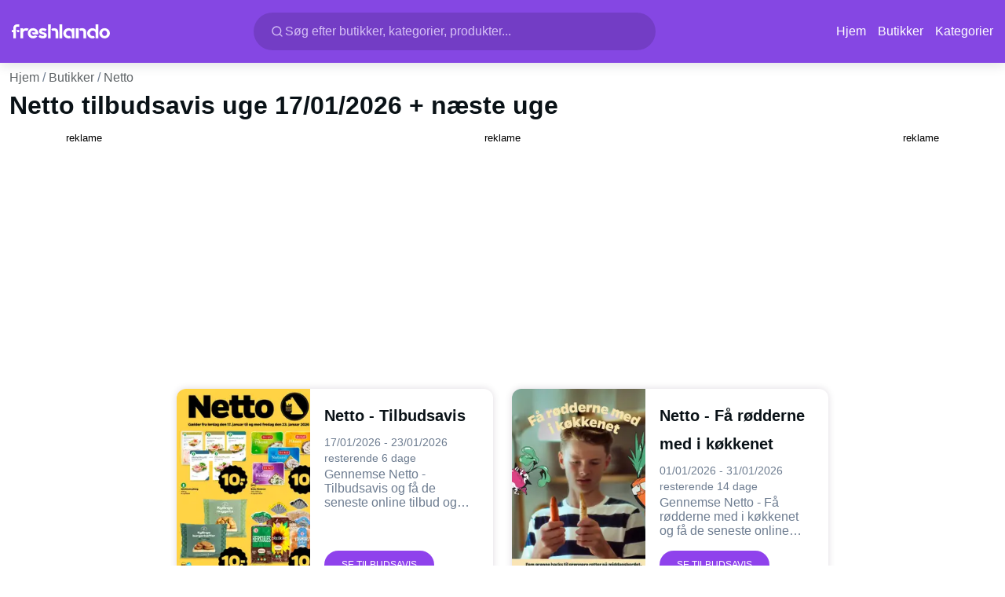

--- FILE ---
content_type: text/html;charset=utf-8
request_url: https://www.freshlando.com/dk/netto
body_size: 57021
content:
<!DOCTYPE html><html  lang="da-DK"><head><meta charset="utf-8">
<meta name="viewport" content="width=device-width, initial-scale=1">
<title>Netto tilbudsavis uge 17&#x2F;01&#x2F;2026 ➡️ næste uge</title>
<script type="text/javascript" defer>(function(w,d,s,l,i){w[l]=w[l]||[];w[l].push({'gtm.start':
new Date().getTime(),event:'gtm.js'});var f=d.getElementsByTagName(s)[0],
j=d.createElement(s),dl=l!='dataLayer'?'&l='+l:'';j.async=true;j.src=
'https://www.googletagmanager.com/gtm.js?id='+i+dl;f.parentNode.insertBefore(j,f);
})(window,document,'script','dataLayer','GTM-N8SV484D');</script>
<style>@charset "UTF-8";/*!
* Bootstrap  v5.3.8 (https://getbootstrap.com/)
* Copyright 2011-2025 The Bootstrap Authors
* Licensed under MIT (https://github.com/twbs/bootstrap/blob/main/LICENSE)
*/:root,[data-bs-theme=light]{--bs-blue:#0d6efd;--bs-indigo:#6610f2;--bs-purple:#6f42c1;--bs-pink:#d63384;--bs-red:#dc3545;--bs-orange:#fd7e14;--bs-yellow:#ffc107;--bs-green:#198754;--bs-teal:#20c997;--bs-cyan:#0dcaf0;--bs-black:#000;--bs-white:#fff;--bs-gray:#6c757d;--bs-gray-dark:#343a40;--bs-gray-100:#f8f9fa;--bs-gray-200:#e9ecef;--bs-gray-300:#dee2e6;--bs-gray-400:#ced4da;--bs-gray-500:#adb5bd;--bs-gray-600:#6c757d;--bs-gray-700:#495057;--bs-gray-800:#343a40;--bs-gray-900:#212529;--bs-primary:#0d6efd;--bs-secondary:#6c757d;--bs-success:#198754;--bs-info:#0dcaf0;--bs-warning:#ffc107;--bs-danger:#dc3545;--bs-light:#f8f9fa;--bs-dark:#212529;--bs-primary-rgb:13,110,253;--bs-secondary-rgb:108,117,125;--bs-success-rgb:25,135,84;--bs-info-rgb:13,202,240;--bs-warning-rgb:255,193,7;--bs-danger-rgb:220,53,69;--bs-light-rgb:248,249,250;--bs-dark-rgb:33,37,41;--bs-primary-text-emphasis:#052c65;--bs-secondary-text-emphasis:#2b2f32;--bs-success-text-emphasis:#0a3622;--bs-info-text-emphasis:#055160;--bs-warning-text-emphasis:#664d03;--bs-danger-text-emphasis:#58151c;--bs-light-text-emphasis:#495057;--bs-dark-text-emphasis:#495057;--bs-primary-bg-subtle:#cfe2ff;--bs-secondary-bg-subtle:#e2e3e5;--bs-success-bg-subtle:#d1e7dd;--bs-info-bg-subtle:#cff4fc;--bs-warning-bg-subtle:#fff3cd;--bs-danger-bg-subtle:#f8d7da;--bs-light-bg-subtle:#fcfcfd;--bs-dark-bg-subtle:#ced4da;--bs-primary-border-subtle:#9ec5fe;--bs-secondary-border-subtle:#c4c8cb;--bs-success-border-subtle:#a3cfbb;--bs-info-border-subtle:#9eeaf9;--bs-warning-border-subtle:#ffe69c;--bs-danger-border-subtle:#f1aeb5;--bs-light-border-subtle:#e9ecef;--bs-dark-border-subtle:#adb5bd;--bs-white-rgb:255,255,255;--bs-black-rgb:0,0,0;--bs-font-sans-serif:system-ui,-apple-system,"Segoe UI",Roboto,"Helvetica Neue","Noto Sans","Liberation Sans",Arial,sans-serif,"Apple Color Emoji","Segoe UI Emoji","Segoe UI Symbol","Noto Color Emoji";--bs-font-monospace:SFMono-Regular,Menlo,Monaco,Consolas,"Liberation Mono","Courier New",monospace;--bs-gradient:linear-gradient(180deg,hsla(0,0%,100%,.15),hsla(0,0%,100%,0));--bs-body-font-family:var(--bs-font-sans-serif);--bs-body-font-size:1rem;--bs-body-font-weight:400;--bs-body-line-height:1.5;--bs-body-color:#212529;--bs-body-color-rgb:33,37,41;--bs-body-bg:#fff;--bs-body-bg-rgb:255,255,255;--bs-emphasis-color:#000;--bs-emphasis-color-rgb:0,0,0;--bs-secondary-color:rgba(33,37,41,.75);--bs-secondary-color-rgb:33,37,41;--bs-secondary-bg:#e9ecef;--bs-secondary-bg-rgb:233,236,239;--bs-tertiary-color:rgba(33,37,41,.5);--bs-tertiary-color-rgb:33,37,41;--bs-tertiary-bg:#f8f9fa;--bs-tertiary-bg-rgb:248,249,250;--bs-heading-color:inherit;--bs-link-color:#0d6efd;--bs-link-color-rgb:13,110,253;--bs-link-decoration:underline;--bs-link-hover-color:#0a58ca;--bs-link-hover-color-rgb:10,88,202;--bs-code-color:#d63384;--bs-highlight-color:#212529;--bs-highlight-bg:#fff3cd;--bs-border-width:1px;--bs-border-style:solid;--bs-border-color:#dee2e6;--bs-border-color-translucent:rgba(0,0,0,.175);--bs-border-radius:.375rem;--bs-border-radius-sm:.25rem;--bs-border-radius-lg:.5rem;--bs-border-radius-xl:1rem;--bs-border-radius-xxl:2rem;--bs-border-radius-2xl:var(--bs-border-radius-xxl);--bs-border-radius-pill:50rem;--bs-box-shadow:0 .5rem 1rem rgba(0,0,0,.15);--bs-box-shadow-sm:0 .125rem .25rem rgba(0,0,0,.075);--bs-box-shadow-lg:0 1rem 3rem rgba(0,0,0,.175);--bs-box-shadow-inset:inset 0 1px 2px rgba(0,0,0,.075);--bs-focus-ring-width:.25rem;--bs-focus-ring-opacity:.25;--bs-focus-ring-color:rgba(13,110,253,.25);--bs-form-valid-color:#198754;--bs-form-valid-border-color:#198754;--bs-form-invalid-color:#dc3545;--bs-form-invalid-border-color:#dc3545}[data-bs-theme=dark]{color-scheme:dark;--bs-body-color:#dee2e6;--bs-body-color-rgb:222,226,230;--bs-body-bg:#212529;--bs-body-bg-rgb:33,37,41;--bs-emphasis-color:#fff;--bs-emphasis-color-rgb:255,255,255;--bs-secondary-color:rgba(222,226,230,.75);--bs-secondary-color-rgb:222,226,230;--bs-secondary-bg:#343a40;--bs-secondary-bg-rgb:52,58,64;--bs-tertiary-color:rgba(222,226,230,.5);--bs-tertiary-color-rgb:222,226,230;--bs-tertiary-bg:#2b3035;--bs-tertiary-bg-rgb:43,48,53;--bs-primary-text-emphasis:#6ea8fe;--bs-secondary-text-emphasis:#a7acb1;--bs-success-text-emphasis:#75b798;--bs-info-text-emphasis:#6edff6;--bs-warning-text-emphasis:#ffda6a;--bs-danger-text-emphasis:#ea868f;--bs-light-text-emphasis:#f8f9fa;--bs-dark-text-emphasis:#dee2e6;--bs-primary-bg-subtle:#031633;--bs-secondary-bg-subtle:#161719;--bs-success-bg-subtle:#051b11;--bs-info-bg-subtle:#032830;--bs-warning-bg-subtle:#332701;--bs-danger-bg-subtle:#2c0b0e;--bs-light-bg-subtle:#343a40;--bs-dark-bg-subtle:#1a1d20;--bs-primary-border-subtle:#084298;--bs-secondary-border-subtle:#41464b;--bs-success-border-subtle:#0f5132;--bs-info-border-subtle:#087990;--bs-warning-border-subtle:#997404;--bs-danger-border-subtle:#842029;--bs-light-border-subtle:#495057;--bs-dark-border-subtle:#343a40;--bs-heading-color:inherit;--bs-link-color:#6ea8fe;--bs-link-hover-color:#8bb9fe;--bs-link-color-rgb:110,168,254;--bs-link-hover-color-rgb:139,185,254;--bs-code-color:#e685b5;--bs-highlight-color:#dee2e6;--bs-highlight-bg:#664d03;--bs-border-color:#495057;--bs-border-color-translucent:hsla(0,0%,100%,.15);--bs-form-valid-color:#75b798;--bs-form-valid-border-color:#75b798;--bs-form-invalid-color:#ea868f;--bs-form-invalid-border-color:#ea868f}*,:after,:before{box-sizing:border-box}@media(prefers-reduced-motion:no-preference){:root{scroll-behavior:smooth}}body{background-color:var(--bs-body-bg);color:var(--bs-body-color);font-family:var(--bs-body-font-family);font-size:var(--bs-body-font-size);font-weight:var(--bs-body-font-weight);line-height:var(--bs-body-line-height);margin:0;text-align:var(--bs-body-text-align);-webkit-text-size-adjust:100%;-webkit-tap-highlight-color:transparent}hr{border:0;border-top:var(--bs-border-width) solid;color:inherit;margin:1rem 0;opacity:.25}.h1,.h2,.h3,.h4,.h5,.h6,h1,h2,h3,h4,h5,h6{color:var(--bs-heading-color);font-weight:500;line-height:1.2;margin-bottom:.5rem;margin-top:0}.h1,h1{font-size:calc(1.375rem + 1.5vw)}@media(min-width:1200px){.h1,h1{font-size:2.5rem}}.h2,h2{font-size:calc(1.325rem + .9vw)}@media(min-width:1200px){.h2,h2{font-size:2rem}}.h3,h3{font-size:calc(1.3rem + .6vw)}@media(min-width:1200px){.h3,h3{font-size:1.75rem}}.h4,h4{font-size:calc(1.275rem + .3vw)}@media(min-width:1200px){.h4,h4{font-size:1.5rem}}.h5,h5{font-size:1.25rem}.h6,h6{font-size:1rem}p{margin-bottom:1rem;margin-top:0}abbr[title]{cursor:help;-webkit-text-decoration:underline dotted;text-decoration:underline dotted;-webkit-text-decoration-skip-ink:none;text-decoration-skip-ink:none}address{font-style:normal;line-height:inherit;margin-bottom:1rem}ol,ul{padding-left:2rem}dl,ol,ul{margin-bottom:1rem;margin-top:0}ol ol,ol ul,ul ol,ul ul{margin-bottom:0}dt{font-weight:700}dd{margin-bottom:.5rem;margin-left:0}blockquote{margin:0 0 1rem}b,strong{font-weight:bolder}.small,small{font-size:.875em}.mark,mark{background-color:var(--bs-highlight-bg);color:var(--bs-highlight-color);padding:.1875em}sub,sup{font-size:.75em;line-height:0;position:relative;vertical-align:baseline}sub{bottom:-.25em}sup{top:-.5em}a{color:rgba(var(--bs-link-color-rgb),var(--bs-link-opacity,1));text-decoration:underline}a:hover{--bs-link-color-rgb:var(--bs-link-hover-color-rgb)}a:not([href]):not([class]),a:not([href]):not([class]):hover{color:inherit;text-decoration:none}code,kbd,pre,samp{font-family:var(--bs-font-monospace);font-size:1em}pre{display:block;font-size:.875em;margin-bottom:1rem;margin-top:0;overflow:auto}pre code{color:inherit;font-size:inherit;word-break:normal}code{color:var(--bs-code-color);font-size:.875em;word-wrap:break-word}a>code{color:inherit}kbd{background-color:var(--bs-body-color);border-radius:.25rem;color:var(--bs-body-bg);font-size:.875em;padding:.1875rem .375rem}kbd kbd{font-size:1em;padding:0}figure{margin:0 0 1rem}img,svg{vertical-align:middle}table{border-collapse:collapse;caption-side:bottom}caption{color:var(--bs-secondary-color);padding-bottom:.5rem;padding-top:.5rem;text-align:left}th{text-align:inherit;text-align:-webkit-match-parent}tbody,td,tfoot,th,thead,tr{border:0 solid;border-color:inherit}label{display:inline-block}button{border-radius:0}button:focus:not(:focus-visible){outline:0}button,input,optgroup,select,textarea{font-family:inherit;font-size:inherit;line-height:inherit;margin:0}button,select{text-transform:none}[role=button]{cursor:pointer}select{word-wrap:normal}select:disabled{opacity:1}[list]:not([type=date]):not([type=datetime-local]):not([type=month]):not([type=week]):not([type=time])::-webkit-calendar-picker-indicator{display:none!important}[type=button],[type=reset],[type=submit],button{-webkit-appearance:button}[type=button]:not(:disabled),[type=reset]:not(:disabled),[type=submit]:not(:disabled),button:not(:disabled){cursor:pointer}::-moz-focus-inner{border-style:none;padding:0}textarea{resize:vertical}fieldset{border:0;margin:0;min-width:0;padding:0}legend{float:left;font-size:calc(1.275rem + .3vw);line-height:inherit;margin-bottom:.5rem;padding:0;width:100%}@media(min-width:1200px){legend{font-size:1.5rem}}legend+*{clear:left}::-webkit-datetime-edit-day-field,::-webkit-datetime-edit-fields-wrapper,::-webkit-datetime-edit-hour-field,::-webkit-datetime-edit-minute,::-webkit-datetime-edit-month-field,::-webkit-datetime-edit-text,::-webkit-datetime-edit-year-field{padding:0}::-webkit-inner-spin-button{height:auto}[type=search]{-webkit-appearance:textfield;outline-offset:-2px}[type=search]::-webkit-search-cancel-button{cursor:pointer;filter:grayscale(1)}::-webkit-search-decoration{-webkit-appearance:none}::-webkit-color-swatch-wrapper{padding:0}::file-selector-button{-webkit-appearance:button;font:inherit}output{display:inline-block}iframe{border:0}summary{cursor:pointer;display:list-item}progress{vertical-align:baseline}[hidden]{display:none!important}.lead{font-size:1.25rem;font-weight:300}.display-1{font-size:calc(1.625rem + 4.5vw);font-weight:300;line-height:1.2}@media(min-width:1200px){.display-1{font-size:5rem}}.display-2{font-size:calc(1.575rem + 3.9vw);font-weight:300;line-height:1.2}@media(min-width:1200px){.display-2{font-size:4.5rem}}.display-3{font-size:calc(1.525rem + 3.3vw);font-weight:300;line-height:1.2}@media(min-width:1200px){.display-3{font-size:4rem}}.display-4{font-size:calc(1.475rem + 2.7vw);font-weight:300;line-height:1.2}@media(min-width:1200px){.display-4{font-size:3.5rem}}.display-5{font-size:calc(1.425rem + 2.1vw);font-weight:300;line-height:1.2}@media(min-width:1200px){.display-5{font-size:3rem}}.display-6{font-size:calc(1.375rem + 1.5vw);font-weight:300;line-height:1.2}@media(min-width:1200px){.display-6{font-size:2.5rem}}.list-inline,.list-unstyled{list-style:none;padding-left:0}.list-inline-item{display:inline-block}.list-inline-item:not(:last-child){margin-right:.5rem}.initialism{font-size:.875em;text-transform:uppercase}.blockquote{font-size:1.25rem;margin-bottom:1rem}.blockquote>:last-child{margin-bottom:0}.blockquote-footer{color:#6c757d;font-size:.875em;margin-bottom:1rem;margin-top:-1rem}.blockquote-footer:before{content:"— "}.img-fluid,.img-thumbnail{height:auto;max-width:100%}.img-thumbnail{background-color:var(--bs-body-bg);border:var(--bs-border-width) solid var(--bs-border-color);border-radius:var(--bs-border-radius);padding:.25rem}.figure{display:inline-block}.figure-img{line-height:1;margin-bottom:.5rem}.figure-caption{color:var(--bs-secondary-color);font-size:.875em}.container,.container-fluid,.container-lg,.container-md,.container-sm,.container-xl,.container-xxl{--bs-gutter-x:1.5rem;--bs-gutter-y:0;margin-left:auto;margin-right:auto;padding-left:calc(var(--bs-gutter-x)*.5);padding-right:calc(var(--bs-gutter-x)*.5);width:100%}@media(min-width:576px){.container,.container-sm{max-width:540px}}@media(min-width:768px){.container,.container-md,.container-sm{max-width:720px}}@media(min-width:992px){.container,.container-lg,.container-md,.container-sm{max-width:960px}}@media(min-width:1200px){.container,.container-lg,.container-md,.container-sm,.container-xl{max-width:1140px}}@media(min-width:1400px){.container,.container-lg,.container-md,.container-sm,.container-xl,.container-xxl{max-width:1320px}}:root{--bs-breakpoint-xs:0;--bs-breakpoint-sm:576px;--bs-breakpoint-md:768px;--bs-breakpoint-lg:992px;--bs-breakpoint-xl:1200px;--bs-breakpoint-xxl:1400px}.row{--bs-gutter-x:1.5rem;--bs-gutter-y:0;display:flex;flex-wrap:wrap;margin-left:calc(var(--bs-gutter-x)*-.5);margin-right:calc(var(--bs-gutter-x)*-.5);margin-top:calc(var(--bs-gutter-y)*-1)}.row>*{flex-shrink:0;margin-top:var(--bs-gutter-y);max-width:100%;padding-left:calc(var(--bs-gutter-x)*.5);padding-right:calc(var(--bs-gutter-x)*.5);width:100%}.col{flex:1 0 0}.row-cols-auto>*{flex:0 0 auto;width:auto}.row-cols-1>*{flex:0 0 auto;width:100%}.row-cols-2>*{flex:0 0 auto;width:50%}.row-cols-3>*{flex:0 0 auto;width:33.33333333%}.row-cols-4>*{flex:0 0 auto;width:25%}.row-cols-5>*{flex:0 0 auto;width:20%}.row-cols-6>*{flex:0 0 auto;width:16.66666667%}.col-auto{flex:0 0 auto;width:auto}.col-1{flex:0 0 auto;width:8.33333333%}.col-2{flex:0 0 auto;width:16.66666667%}.col-3{flex:0 0 auto;width:25%}.col-4{flex:0 0 auto;width:33.33333333%}.col-5{flex:0 0 auto;width:41.66666667%}.col-6{flex:0 0 auto;width:50%}.col-7{flex:0 0 auto;width:58.33333333%}.col-8{flex:0 0 auto;width:66.66666667%}.col-9{flex:0 0 auto;width:75%}.col-10{flex:0 0 auto;width:83.33333333%}.col-11{flex:0 0 auto;width:91.66666667%}.col-12{flex:0 0 auto;width:100%}.offset-1{margin-left:8.33333333%}.offset-2{margin-left:16.66666667%}.offset-3{margin-left:25%}.offset-4{margin-left:33.33333333%}.offset-5{margin-left:41.66666667%}.offset-6{margin-left:50%}.offset-7{margin-left:58.33333333%}.offset-8{margin-left:66.66666667%}.offset-9{margin-left:75%}.offset-10{margin-left:83.33333333%}.offset-11{margin-left:91.66666667%}.g-0,.gx-0{--bs-gutter-x:0}.g-0,.gy-0{--bs-gutter-y:0}.g-1,.gx-1{--bs-gutter-x:.25rem}.g-1,.gy-1{--bs-gutter-y:.25rem}.g-2,.gx-2{--bs-gutter-x:.5rem}.g-2,.gy-2{--bs-gutter-y:.5rem}.g-3,.gx-3{--bs-gutter-x:1rem}.g-3,.gy-3{--bs-gutter-y:1rem}.g-4,.gx-4{--bs-gutter-x:1.5rem}.g-4,.gy-4{--bs-gutter-y:1.5rem}.g-5,.gx-5{--bs-gutter-x:3rem}.g-5,.gy-5{--bs-gutter-y:3rem}@media(min-width:576px){.col-sm{flex:1 0 0}.row-cols-sm-auto>*{flex:0 0 auto;width:auto}.row-cols-sm-1>*{flex:0 0 auto;width:100%}.row-cols-sm-2>*{flex:0 0 auto;width:50%}.row-cols-sm-3>*{flex:0 0 auto;width:33.33333333%}.row-cols-sm-4>*{flex:0 0 auto;width:25%}.row-cols-sm-5>*{flex:0 0 auto;width:20%}.row-cols-sm-6>*{flex:0 0 auto;width:16.66666667%}.col-sm-auto{flex:0 0 auto;width:auto}.col-sm-1{flex:0 0 auto;width:8.33333333%}.col-sm-2{flex:0 0 auto;width:16.66666667%}.col-sm-3{flex:0 0 auto;width:25%}.col-sm-4{flex:0 0 auto;width:33.33333333%}.col-sm-5{flex:0 0 auto;width:41.66666667%}.col-sm-6{flex:0 0 auto;width:50%}.col-sm-7{flex:0 0 auto;width:58.33333333%}.col-sm-8{flex:0 0 auto;width:66.66666667%}.col-sm-9{flex:0 0 auto;width:75%}.col-sm-10{flex:0 0 auto;width:83.33333333%}.col-sm-11{flex:0 0 auto;width:91.66666667%}.col-sm-12{flex:0 0 auto;width:100%}.offset-sm-0{margin-left:0}.offset-sm-1{margin-left:8.33333333%}.offset-sm-2{margin-left:16.66666667%}.offset-sm-3{margin-left:25%}.offset-sm-4{margin-left:33.33333333%}.offset-sm-5{margin-left:41.66666667%}.offset-sm-6{margin-left:50%}.offset-sm-7{margin-left:58.33333333%}.offset-sm-8{margin-left:66.66666667%}.offset-sm-9{margin-left:75%}.offset-sm-10{margin-left:83.33333333%}.offset-sm-11{margin-left:91.66666667%}.g-sm-0,.gx-sm-0{--bs-gutter-x:0}.g-sm-0,.gy-sm-0{--bs-gutter-y:0}.g-sm-1,.gx-sm-1{--bs-gutter-x:.25rem}.g-sm-1,.gy-sm-1{--bs-gutter-y:.25rem}.g-sm-2,.gx-sm-2{--bs-gutter-x:.5rem}.g-sm-2,.gy-sm-2{--bs-gutter-y:.5rem}.g-sm-3,.gx-sm-3{--bs-gutter-x:1rem}.g-sm-3,.gy-sm-3{--bs-gutter-y:1rem}.g-sm-4,.gx-sm-4{--bs-gutter-x:1.5rem}.g-sm-4,.gy-sm-4{--bs-gutter-y:1.5rem}.g-sm-5,.gx-sm-5{--bs-gutter-x:3rem}.g-sm-5,.gy-sm-5{--bs-gutter-y:3rem}}@media(min-width:768px){.col-md{flex:1 0 0}.row-cols-md-auto>*{flex:0 0 auto;width:auto}.row-cols-md-1>*{flex:0 0 auto;width:100%}.row-cols-md-2>*{flex:0 0 auto;width:50%}.row-cols-md-3>*{flex:0 0 auto;width:33.33333333%}.row-cols-md-4>*{flex:0 0 auto;width:25%}.row-cols-md-5>*{flex:0 0 auto;width:20%}.row-cols-md-6>*{flex:0 0 auto;width:16.66666667%}.col-md-auto{flex:0 0 auto;width:auto}.col-md-1{flex:0 0 auto;width:8.33333333%}.col-md-2{flex:0 0 auto;width:16.66666667%}.col-md-3{flex:0 0 auto;width:25%}.col-md-4{flex:0 0 auto;width:33.33333333%}.col-md-5{flex:0 0 auto;width:41.66666667%}.col-md-6{flex:0 0 auto;width:50%}.col-md-7{flex:0 0 auto;width:58.33333333%}.col-md-8{flex:0 0 auto;width:66.66666667%}.col-md-9{flex:0 0 auto;width:75%}.col-md-10{flex:0 0 auto;width:83.33333333%}.col-md-11{flex:0 0 auto;width:91.66666667%}.col-md-12{flex:0 0 auto;width:100%}.offset-md-0{margin-left:0}.offset-md-1{margin-left:8.33333333%}.offset-md-2{margin-left:16.66666667%}.offset-md-3{margin-left:25%}.offset-md-4{margin-left:33.33333333%}.offset-md-5{margin-left:41.66666667%}.offset-md-6{margin-left:50%}.offset-md-7{margin-left:58.33333333%}.offset-md-8{margin-left:66.66666667%}.offset-md-9{margin-left:75%}.offset-md-10{margin-left:83.33333333%}.offset-md-11{margin-left:91.66666667%}.g-md-0,.gx-md-0{--bs-gutter-x:0}.g-md-0,.gy-md-0{--bs-gutter-y:0}.g-md-1,.gx-md-1{--bs-gutter-x:.25rem}.g-md-1,.gy-md-1{--bs-gutter-y:.25rem}.g-md-2,.gx-md-2{--bs-gutter-x:.5rem}.g-md-2,.gy-md-2{--bs-gutter-y:.5rem}.g-md-3,.gx-md-3{--bs-gutter-x:1rem}.g-md-3,.gy-md-3{--bs-gutter-y:1rem}.g-md-4,.gx-md-4{--bs-gutter-x:1.5rem}.g-md-4,.gy-md-4{--bs-gutter-y:1.5rem}.g-md-5,.gx-md-5{--bs-gutter-x:3rem}.g-md-5,.gy-md-5{--bs-gutter-y:3rem}}@media(min-width:992px){.col-lg{flex:1 0 0}.row-cols-lg-auto>*{flex:0 0 auto;width:auto}.row-cols-lg-1>*{flex:0 0 auto;width:100%}.row-cols-lg-2>*{flex:0 0 auto;width:50%}.row-cols-lg-3>*{flex:0 0 auto;width:33.33333333%}.row-cols-lg-4>*{flex:0 0 auto;width:25%}.row-cols-lg-5>*{flex:0 0 auto;width:20%}.row-cols-lg-6>*{flex:0 0 auto;width:16.66666667%}.col-lg-auto{flex:0 0 auto;width:auto}.col-lg-1{flex:0 0 auto;width:8.33333333%}.col-lg-2{flex:0 0 auto;width:16.66666667%}.col-lg-3{flex:0 0 auto;width:25%}.col-lg-4{flex:0 0 auto;width:33.33333333%}.col-lg-5{flex:0 0 auto;width:41.66666667%}.col-lg-6{flex:0 0 auto;width:50%}.col-lg-7{flex:0 0 auto;width:58.33333333%}.col-lg-8{flex:0 0 auto;width:66.66666667%}.col-lg-9{flex:0 0 auto;width:75%}.col-lg-10{flex:0 0 auto;width:83.33333333%}.col-lg-11{flex:0 0 auto;width:91.66666667%}.col-lg-12{flex:0 0 auto;width:100%}.offset-lg-0{margin-left:0}.offset-lg-1{margin-left:8.33333333%}.offset-lg-2{margin-left:16.66666667%}.offset-lg-3{margin-left:25%}.offset-lg-4{margin-left:33.33333333%}.offset-lg-5{margin-left:41.66666667%}.offset-lg-6{margin-left:50%}.offset-lg-7{margin-left:58.33333333%}.offset-lg-8{margin-left:66.66666667%}.offset-lg-9{margin-left:75%}.offset-lg-10{margin-left:83.33333333%}.offset-lg-11{margin-left:91.66666667%}.g-lg-0,.gx-lg-0{--bs-gutter-x:0}.g-lg-0,.gy-lg-0{--bs-gutter-y:0}.g-lg-1,.gx-lg-1{--bs-gutter-x:.25rem}.g-lg-1,.gy-lg-1{--bs-gutter-y:.25rem}.g-lg-2,.gx-lg-2{--bs-gutter-x:.5rem}.g-lg-2,.gy-lg-2{--bs-gutter-y:.5rem}.g-lg-3,.gx-lg-3{--bs-gutter-x:1rem}.g-lg-3,.gy-lg-3{--bs-gutter-y:1rem}.g-lg-4,.gx-lg-4{--bs-gutter-x:1.5rem}.g-lg-4,.gy-lg-4{--bs-gutter-y:1.5rem}.g-lg-5,.gx-lg-5{--bs-gutter-x:3rem}.g-lg-5,.gy-lg-5{--bs-gutter-y:3rem}}@media(min-width:1200px){.col-xl{flex:1 0 0}.row-cols-xl-auto>*{flex:0 0 auto;width:auto}.row-cols-xl-1>*{flex:0 0 auto;width:100%}.row-cols-xl-2>*{flex:0 0 auto;width:50%}.row-cols-xl-3>*{flex:0 0 auto;width:33.33333333%}.row-cols-xl-4>*{flex:0 0 auto;width:25%}.row-cols-xl-5>*{flex:0 0 auto;width:20%}.row-cols-xl-6>*{flex:0 0 auto;width:16.66666667%}.col-xl-auto{flex:0 0 auto;width:auto}.col-xl-1{flex:0 0 auto;width:8.33333333%}.col-xl-2{flex:0 0 auto;width:16.66666667%}.col-xl-3{flex:0 0 auto;width:25%}.col-xl-4{flex:0 0 auto;width:33.33333333%}.col-xl-5{flex:0 0 auto;width:41.66666667%}.col-xl-6{flex:0 0 auto;width:50%}.col-xl-7{flex:0 0 auto;width:58.33333333%}.col-xl-8{flex:0 0 auto;width:66.66666667%}.col-xl-9{flex:0 0 auto;width:75%}.col-xl-10{flex:0 0 auto;width:83.33333333%}.col-xl-11{flex:0 0 auto;width:91.66666667%}.col-xl-12{flex:0 0 auto;width:100%}.offset-xl-0{margin-left:0}.offset-xl-1{margin-left:8.33333333%}.offset-xl-2{margin-left:16.66666667%}.offset-xl-3{margin-left:25%}.offset-xl-4{margin-left:33.33333333%}.offset-xl-5{margin-left:41.66666667%}.offset-xl-6{margin-left:50%}.offset-xl-7{margin-left:58.33333333%}.offset-xl-8{margin-left:66.66666667%}.offset-xl-9{margin-left:75%}.offset-xl-10{margin-left:83.33333333%}.offset-xl-11{margin-left:91.66666667%}.g-xl-0,.gx-xl-0{--bs-gutter-x:0}.g-xl-0,.gy-xl-0{--bs-gutter-y:0}.g-xl-1,.gx-xl-1{--bs-gutter-x:.25rem}.g-xl-1,.gy-xl-1{--bs-gutter-y:.25rem}.g-xl-2,.gx-xl-2{--bs-gutter-x:.5rem}.g-xl-2,.gy-xl-2{--bs-gutter-y:.5rem}.g-xl-3,.gx-xl-3{--bs-gutter-x:1rem}.g-xl-3,.gy-xl-3{--bs-gutter-y:1rem}.g-xl-4,.gx-xl-4{--bs-gutter-x:1.5rem}.g-xl-4,.gy-xl-4{--bs-gutter-y:1.5rem}.g-xl-5,.gx-xl-5{--bs-gutter-x:3rem}.g-xl-5,.gy-xl-5{--bs-gutter-y:3rem}}@media(min-width:1400px){.col-xxl{flex:1 0 0}.row-cols-xxl-auto>*{flex:0 0 auto;width:auto}.row-cols-xxl-1>*{flex:0 0 auto;width:100%}.row-cols-xxl-2>*{flex:0 0 auto;width:50%}.row-cols-xxl-3>*{flex:0 0 auto;width:33.33333333%}.row-cols-xxl-4>*{flex:0 0 auto;width:25%}.row-cols-xxl-5>*{flex:0 0 auto;width:20%}.row-cols-xxl-6>*{flex:0 0 auto;width:16.66666667%}.col-xxl-auto{flex:0 0 auto;width:auto}.col-xxl-1{flex:0 0 auto;width:8.33333333%}.col-xxl-2{flex:0 0 auto;width:16.66666667%}.col-xxl-3{flex:0 0 auto;width:25%}.col-xxl-4{flex:0 0 auto;width:33.33333333%}.col-xxl-5{flex:0 0 auto;width:41.66666667%}.col-xxl-6{flex:0 0 auto;width:50%}.col-xxl-7{flex:0 0 auto;width:58.33333333%}.col-xxl-8{flex:0 0 auto;width:66.66666667%}.col-xxl-9{flex:0 0 auto;width:75%}.col-xxl-10{flex:0 0 auto;width:83.33333333%}.col-xxl-11{flex:0 0 auto;width:91.66666667%}.col-xxl-12{flex:0 0 auto;width:100%}.offset-xxl-0{margin-left:0}.offset-xxl-1{margin-left:8.33333333%}.offset-xxl-2{margin-left:16.66666667%}.offset-xxl-3{margin-left:25%}.offset-xxl-4{margin-left:33.33333333%}.offset-xxl-5{margin-left:41.66666667%}.offset-xxl-6{margin-left:50%}.offset-xxl-7{margin-left:58.33333333%}.offset-xxl-8{margin-left:66.66666667%}.offset-xxl-9{margin-left:75%}.offset-xxl-10{margin-left:83.33333333%}.offset-xxl-11{margin-left:91.66666667%}.g-xxl-0,.gx-xxl-0{--bs-gutter-x:0}.g-xxl-0,.gy-xxl-0{--bs-gutter-y:0}.g-xxl-1,.gx-xxl-1{--bs-gutter-x:.25rem}.g-xxl-1,.gy-xxl-1{--bs-gutter-y:.25rem}.g-xxl-2,.gx-xxl-2{--bs-gutter-x:.5rem}.g-xxl-2,.gy-xxl-2{--bs-gutter-y:.5rem}.g-xxl-3,.gx-xxl-3{--bs-gutter-x:1rem}.g-xxl-3,.gy-xxl-3{--bs-gutter-y:1rem}.g-xxl-4,.gx-xxl-4{--bs-gutter-x:1.5rem}.g-xxl-4,.gy-xxl-4{--bs-gutter-y:1.5rem}.g-xxl-5,.gx-xxl-5{--bs-gutter-x:3rem}.g-xxl-5,.gy-xxl-5{--bs-gutter-y:3rem}}.table{--bs-table-color-type:initial;--bs-table-bg-type:initial;--bs-table-color-state:initial;--bs-table-bg-state:initial;--bs-table-color:var(--bs-emphasis-color);--bs-table-bg:var(--bs-body-bg);--bs-table-border-color:var(--bs-border-color);--bs-table-accent-bg:transparent;--bs-table-striped-color:var(--bs-emphasis-color);--bs-table-striped-bg:rgba(var(--bs-emphasis-color-rgb),.05);--bs-table-active-color:var(--bs-emphasis-color);--bs-table-active-bg:rgba(var(--bs-emphasis-color-rgb),.1);--bs-table-hover-color:var(--bs-emphasis-color);--bs-table-hover-bg:rgba(var(--bs-emphasis-color-rgb),.075);border-color:var(--bs-table-border-color);margin-bottom:1rem;vertical-align:top;width:100%}.table>:not(caption)>*>*{background-color:var(--bs-table-bg);border-bottom-width:var(--bs-border-width);box-shadow:inset 0 0 0 9999px var(--bs-table-bg-state,var(--bs-table-bg-type,var(--bs-table-accent-bg)));color:var(--bs-table-color-state,var(--bs-table-color-type,var(--bs-table-color)));padding:.5rem}.table>tbody{vertical-align:inherit}.table>thead{vertical-align:bottom}.table-group-divider{border-top:calc(var(--bs-border-width)*2) solid}.caption-top{caption-side:top}.table-sm>:not(caption)>*>*{padding:.25rem}.table-bordered>:not(caption)>*{border-width:var(--bs-border-width) 0}.table-bordered>:not(caption)>*>*{border-width:0 var(--bs-border-width)}.table-borderless>:not(caption)>*>*{border-bottom-width:0}.table-borderless>:not(:first-child){border-top-width:0}.table-striped-columns>:not(caption)>tr>:nth-child(2n),.table-striped>tbody>tr:nth-of-type(odd)>*{--bs-table-color-type:var(--bs-table-striped-color);--bs-table-bg-type:var(--bs-table-striped-bg)}.table-active{--bs-table-color-state:var(--bs-table-active-color);--bs-table-bg-state:var(--bs-table-active-bg)}.table-hover>tbody>tr:hover>*{--bs-table-color-state:var(--bs-table-hover-color);--bs-table-bg-state:var(--bs-table-hover-bg)}.table-primary{--bs-table-color:#000;--bs-table-bg:#cfe2ff;--bs-table-border-color:#a6b5cc;--bs-table-striped-bg:#c5d7f2;--bs-table-striped-color:#000;--bs-table-active-bg:#bacbe6;--bs-table-active-color:#000;--bs-table-hover-bg:#bfd1ec;--bs-table-hover-color:#000}.table-primary,.table-secondary{border-color:var(--bs-table-border-color);color:var(--bs-table-color)}.table-secondary{--bs-table-color:#000;--bs-table-bg:#e2e3e5;--bs-table-border-color:#b5b6b7;--bs-table-striped-bg:#d7d8da;--bs-table-striped-color:#000;--bs-table-active-bg:#cbccce;--bs-table-active-color:#000;--bs-table-hover-bg:#d1d2d4;--bs-table-hover-color:#000}.table-success{--bs-table-color:#000;--bs-table-bg:#d1e7dd;--bs-table-border-color:#a7b9b1;--bs-table-striped-bg:#c7dbd2;--bs-table-striped-color:#000;--bs-table-active-bg:#bcd0c7;--bs-table-active-color:#000;--bs-table-hover-bg:#c1d6cc;--bs-table-hover-color:#000}.table-info,.table-success{border-color:var(--bs-table-border-color);color:var(--bs-table-color)}.table-info{--bs-table-color:#000;--bs-table-bg:#cff4fc;--bs-table-border-color:#a6c3ca;--bs-table-striped-bg:#c5e8ef;--bs-table-striped-color:#000;--bs-table-active-bg:#badce3;--bs-table-active-color:#000;--bs-table-hover-bg:#bfe2e9;--bs-table-hover-color:#000}.table-warning{--bs-table-color:#000;--bs-table-bg:#fff3cd;--bs-table-border-color:#ccc2a4;--bs-table-striped-bg:#f2e7c3;--bs-table-striped-color:#000;--bs-table-active-bg:#e6dbb9;--bs-table-active-color:#000;--bs-table-hover-bg:#ece1be;--bs-table-hover-color:#000}.table-danger,.table-warning{border-color:var(--bs-table-border-color);color:var(--bs-table-color)}.table-danger{--bs-table-color:#000;--bs-table-bg:#f8d7da;--bs-table-border-color:#c6acae;--bs-table-striped-bg:#eccccf;--bs-table-striped-color:#000;--bs-table-active-bg:#dfc2c4;--bs-table-active-color:#000;--bs-table-hover-bg:#e5c7ca;--bs-table-hover-color:#000}.table-light{--bs-table-color:#000;--bs-table-bg:#f8f9fa;--bs-table-border-color:#c6c7c8;--bs-table-striped-bg:#ecedee;--bs-table-striped-color:#000;--bs-table-active-bg:#dfe0e1;--bs-table-active-color:#000;--bs-table-hover-bg:#e5e6e7;--bs-table-hover-color:#000}.table-dark,.table-light{border-color:var(--bs-table-border-color);color:var(--bs-table-color)}.table-dark{--bs-table-color:#fff;--bs-table-bg:#212529;--bs-table-border-color:#4d5154;--bs-table-striped-bg:#2c3034;--bs-table-striped-color:#fff;--bs-table-active-bg:#373b3e;--bs-table-active-color:#fff;--bs-table-hover-bg:#323539;--bs-table-hover-color:#fff}.table-responsive{overflow-x:auto;-webkit-overflow-scrolling:touch}@media(max-width:575.98px){.table-responsive-sm{overflow-x:auto;-webkit-overflow-scrolling:touch}}@media(max-width:767.98px){.table-responsive-md{overflow-x:auto;-webkit-overflow-scrolling:touch}}@media(max-width:991.98px){.table-responsive-lg{overflow-x:auto;-webkit-overflow-scrolling:touch}}@media(max-width:1199.98px){.table-responsive-xl{overflow-x:auto;-webkit-overflow-scrolling:touch}}@media(max-width:1399.98px){.table-responsive-xxl{overflow-x:auto;-webkit-overflow-scrolling:touch}}.form-label{margin-bottom:.5rem}.col-form-label{font-size:inherit;line-height:1.5;margin-bottom:0;padding-bottom:calc(.375rem + var(--bs-border-width));padding-top:calc(.375rem + var(--bs-border-width))}.col-form-label-lg{font-size:1.25rem;padding-bottom:calc(.5rem + var(--bs-border-width));padding-top:calc(.5rem + var(--bs-border-width))}.col-form-label-sm{font-size:.875rem;padding-bottom:calc(.25rem + var(--bs-border-width));padding-top:calc(.25rem + var(--bs-border-width))}.form-text{color:var(--bs-secondary-color);font-size:.875em;margin-top:.25rem}.form-control{-webkit-appearance:none;-moz-appearance:none;appearance:none;background-clip:padding-box;background-color:var(--bs-body-bg);border:var(--bs-border-width) solid var(--bs-border-color);border-radius:var(--bs-border-radius);color:var(--bs-body-color);display:block;font-size:1rem;font-weight:400;line-height:1.5;padding:.375rem .75rem;transition:border-color .15s ease-in-out,box-shadow .15s ease-in-out;width:100%}@media(prefers-reduced-motion:reduce){.form-control{transition:none}}.form-control[type=file]{overflow:hidden}.form-control[type=file]:not(:disabled):not([readonly]){cursor:pointer}.form-control:focus{background-color:var(--bs-body-bg);border-color:#86b7fe;box-shadow:0 0 0 .25rem #0d6efd40;color:var(--bs-body-color);outline:0}.form-control::-webkit-date-and-time-value{height:1.5em;margin:0;min-width:85px}.form-control::-webkit-datetime-edit{display:block;padding:0}.form-control::-moz-placeholder{color:var(--bs-secondary-color);opacity:1}.form-control::placeholder{color:var(--bs-secondary-color);opacity:1}.form-control:disabled{background-color:var(--bs-secondary-bg);opacity:1}.form-control::file-selector-button{background-color:var(--bs-tertiary-bg);border:0 solid;border-color:inherit;border-inline-end-width:var(--bs-border-width);border-radius:0;color:var(--bs-body-color);margin:-.375rem -.75rem;margin-inline-end:.75rem;padding:.375rem .75rem;pointer-events:none;transition:color .15s ease-in-out,background-color .15s ease-in-out,border-color .15s ease-in-out,box-shadow .15s ease-in-out}@media(prefers-reduced-motion:reduce){.form-control::file-selector-button{transition:none}}.form-control:hover:not(:disabled):not([readonly])::file-selector-button{background-color:var(--bs-secondary-bg)}.form-control-plaintext{background-color:transparent;border:solid transparent;border-width:var(--bs-border-width) 0;color:var(--bs-body-color);display:block;line-height:1.5;margin-bottom:0;padding:.375rem 0;width:100%}.form-control-plaintext:focus{outline:0}.form-control-plaintext.form-control-lg,.form-control-plaintext.form-control-sm{padding-left:0;padding-right:0}.form-control-sm{border-radius:var(--bs-border-radius-sm);font-size:.875rem;min-height:calc(1.5em + .5rem + var(--bs-border-width)*2);padding:.25rem .5rem}.form-control-sm::file-selector-button{margin:-.25rem -.5rem;margin-inline-end:.5rem;padding:.25rem .5rem}.form-control-lg{border-radius:var(--bs-border-radius-lg);font-size:1.25rem;min-height:calc(1.5em + 1rem + var(--bs-border-width)*2);padding:.5rem 1rem}.form-control-lg::file-selector-button{margin:-.5rem -1rem;margin-inline-end:1rem;padding:.5rem 1rem}textarea.form-control{min-height:calc(1.5em + .75rem + var(--bs-border-width)*2)}textarea.form-control-sm{min-height:calc(1.5em + .5rem + var(--bs-border-width)*2)}textarea.form-control-lg{min-height:calc(1.5em + 1rem + var(--bs-border-width)*2)}.form-control-color{height:calc(1.5em + .75rem + var(--bs-border-width)*2);padding:.375rem;width:3rem}.form-control-color:not(:disabled):not([readonly]){cursor:pointer}.form-control-color::-moz-color-swatch{border:0!important;border-radius:var(--bs-border-radius)}.form-control-color::-webkit-color-swatch{border:0!important;border-radius:var(--bs-border-radius)}.form-control-color.form-control-sm{height:calc(1.5em + .5rem + var(--bs-border-width)*2)}.form-control-color.form-control-lg{height:calc(1.5em + 1rem + var(--bs-border-width)*2)}.form-select{--bs-form-select-bg-img:url("data:image/svg+xml;charset=utf-8,%3Csvg xmlns='http://www.w3.org/2000/svg' viewBox='0 0 16 16'%3E%3Cpath fill='none' stroke='%23343a40' stroke-linecap='round' stroke-linejoin='round' stroke-width='2' d='m2 5 6 6 6-6'/%3E%3C/svg%3E");-webkit-appearance:none;-moz-appearance:none;appearance:none;background-color:var(--bs-body-bg);background-image:var(--bs-form-select-bg-img),var(--bs-form-select-bg-icon,none);background-position:right .75rem center;background-repeat:no-repeat;background-size:16px 12px;border:var(--bs-border-width) solid var(--bs-border-color);border-radius:var(--bs-border-radius);color:var(--bs-body-color);display:block;font-size:1rem;font-weight:400;line-height:1.5;padding:.375rem 2.25rem .375rem .75rem;transition:border-color .15s ease-in-out,box-shadow .15s ease-in-out;width:100%}@media(prefers-reduced-motion:reduce){.form-select{transition:none}}.form-select:focus{border-color:#86b7fe;box-shadow:0 0 0 .25rem #0d6efd40;outline:0}.form-select[multiple],.form-select[size]:not([size="1"]){background-image:none;padding-right:.75rem}.form-select:disabled{background-color:var(--bs-secondary-bg)}.form-select:-moz-focusring{color:transparent;text-shadow:0 0 0 var(--bs-body-color)}.form-select-sm{border-radius:var(--bs-border-radius-sm);font-size:.875rem;padding-bottom:.25rem;padding-left:.5rem;padding-top:.25rem}.form-select-lg{border-radius:var(--bs-border-radius-lg);font-size:1.25rem;padding-bottom:.5rem;padding-left:1rem;padding-top:.5rem}[data-bs-theme=dark] .form-select{--bs-form-select-bg-img:url("data:image/svg+xml;charset=utf-8,%3Csvg xmlns='http://www.w3.org/2000/svg' viewBox='0 0 16 16'%3E%3Cpath fill='none' stroke='%23dee2e6' stroke-linecap='round' stroke-linejoin='round' stroke-width='2' d='m2 5 6 6 6-6'/%3E%3C/svg%3E")}.form-check{display:block;margin-bottom:.125rem;min-height:1.5rem;padding-left:1.5em}.form-check .form-check-input{float:left;margin-left:-1.5em}.form-check-reverse{padding-left:0;padding-right:1.5em;text-align:right}.form-check-reverse .form-check-input{float:right;margin-left:0;margin-right:-1.5em}.form-check-input{--bs-form-check-bg:var(--bs-body-bg);-webkit-appearance:none;-moz-appearance:none;appearance:none;background-color:var(--bs-form-check-bg);background-image:var(--bs-form-check-bg-image);background-position:50%;background-repeat:no-repeat;background-size:contain;border:var(--bs-border-width) solid var(--bs-border-color);flex-shrink:0;height:1em;margin-top:.25em;-webkit-print-color-adjust:exact;print-color-adjust:exact;vertical-align:top;width:1em}.form-check-input[type=checkbox]{border-radius:.25em}.form-check-input[type=radio]{border-radius:50%}.form-check-input:active{filter:brightness(90%)}.form-check-input:focus{border-color:#86b7fe;box-shadow:0 0 0 .25rem #0d6efd40;outline:0}.form-check-input:checked{background-color:#0d6efd;border-color:#0d6efd}.form-check-input:checked[type=checkbox]{--bs-form-check-bg-image:url("data:image/svg+xml;charset=utf-8,%3Csvg xmlns='http://www.w3.org/2000/svg' viewBox='0 0 20 20'%3E%3Cpath fill='none' stroke='%23fff' stroke-linecap='round' stroke-linejoin='round' stroke-width='3' d='m6 10 3 3 6-6'/%3E%3C/svg%3E")}.form-check-input:checked[type=radio]{--bs-form-check-bg-image:url("data:image/svg+xml;charset=utf-8,%3Csvg xmlns='http://www.w3.org/2000/svg' viewBox='-4 -4 8 8'%3E%3Ccircle r='2' fill='%23fff'/%3E%3C/svg%3E")}.form-check-input[type=checkbox]:indeterminate{background-color:#0d6efd;border-color:#0d6efd;--bs-form-check-bg-image:url("data:image/svg+xml;charset=utf-8,%3Csvg xmlns='http://www.w3.org/2000/svg' viewBox='0 0 20 20'%3E%3Cpath fill='none' stroke='%23fff' stroke-linecap='round' stroke-linejoin='round' stroke-width='3' d='M6 10h8'/%3E%3C/svg%3E")}.form-check-input:disabled{filter:none;opacity:.5;pointer-events:none}.form-check-input:disabled~.form-check-label,.form-check-input[disabled]~.form-check-label{cursor:default;opacity:.5}.form-switch{padding-left:2.5em}.form-switch .form-check-input{--bs-form-switch-bg:url("data:image/svg+xml;charset=utf-8,%3Csvg xmlns='http://www.w3.org/2000/svg' viewBox='-4 -4 8 8'%3E%3Ccircle r='3' fill='rgba(0, 0, 0, 0.25)'/%3E%3C/svg%3E");background-image:var(--bs-form-switch-bg);background-position:0;border-radius:2em;margin-left:-2.5em;transition:background-position .15s ease-in-out;width:2em}@media(prefers-reduced-motion:reduce){.form-switch .form-check-input{transition:none}}.form-switch .form-check-input:focus{--bs-form-switch-bg:url("data:image/svg+xml;charset=utf-8,%3Csvg xmlns='http://www.w3.org/2000/svg' viewBox='-4 -4 8 8'%3E%3Ccircle r='3' fill='%2386b7fe'/%3E%3C/svg%3E")}.form-switch .form-check-input:checked{background-position:100%;--bs-form-switch-bg:url("data:image/svg+xml;charset=utf-8,%3Csvg xmlns='http://www.w3.org/2000/svg' viewBox='-4 -4 8 8'%3E%3Ccircle r='3' fill='%23fff'/%3E%3C/svg%3E")}.form-switch.form-check-reverse{padding-left:0;padding-right:2.5em}.form-switch.form-check-reverse .form-check-input{margin-left:0;margin-right:-2.5em}.form-check-inline{display:inline-block;margin-right:1rem}.btn-check{position:absolute;clip:rect(0,0,0,0);pointer-events:none}.btn-check:disabled+.btn,.btn-check[disabled]+.btn{filter:none;opacity:.65;pointer-events:none}[data-bs-theme=dark] .form-switch .form-check-input:not(:checked):not(:focus){--bs-form-switch-bg:url("data:image/svg+xml;charset=utf-8,%3Csvg xmlns='http://www.w3.org/2000/svg' viewBox='-4 -4 8 8'%3E%3Ccircle r='3' fill='rgba(255, 255, 255, 0.25)'/%3E%3C/svg%3E")}.form-range{-webkit-appearance:none;-moz-appearance:none;appearance:none;background-color:transparent;height:1.5rem;padding:0;width:100%}.form-range:focus{outline:0}.form-range:focus::-webkit-slider-thumb{box-shadow:0 0 0 1px #fff,0 0 0 .25rem #0d6efd40}.form-range:focus::-moz-range-thumb{box-shadow:0 0 0 1px #fff,0 0 0 .25rem #0d6efd40}.form-range::-moz-focus-outer{border:0}.form-range::-webkit-slider-thumb{-webkit-appearance:none;-moz-appearance:none;appearance:none;background-color:#0d6efd;border:0;border-radius:1rem;height:1rem;margin-top:-.25rem;-webkit-transition:background-color .15s ease-in-out,border-color .15s ease-in-out,box-shadow .15s ease-in-out;transition:background-color .15s ease-in-out,border-color .15s ease-in-out,box-shadow .15s ease-in-out;width:1rem}@media(prefers-reduced-motion:reduce){.form-range::-webkit-slider-thumb{-webkit-transition:none;transition:none}}.form-range::-webkit-slider-thumb:active{background-color:#b6d4fe}.form-range::-webkit-slider-runnable-track{background-color:var(--bs-secondary-bg);border-color:transparent;border-radius:1rem;color:transparent;cursor:pointer;height:.5rem;width:100%}.form-range::-moz-range-thumb{-moz-appearance:none;-webkit-appearance:none;appearance:none;background-color:#0d6efd;border:0;border-radius:1rem;height:1rem;-moz-transition:background-color .15s ease-in-out,border-color .15s ease-in-out,box-shadow .15s ease-in-out;transition:background-color .15s ease-in-out,border-color .15s ease-in-out,box-shadow .15s ease-in-out;width:1rem}@media(prefers-reduced-motion:reduce){.form-range::-moz-range-thumb{-moz-transition:none;transition:none}}.form-range::-moz-range-thumb:active{background-color:#b6d4fe}.form-range::-moz-range-track{background-color:var(--bs-secondary-bg);border-color:transparent;border-radius:1rem;color:transparent;cursor:pointer;height:.5rem;width:100%}.form-range:disabled{pointer-events:none}.form-range:disabled::-webkit-slider-thumb{background-color:var(--bs-secondary-color)}.form-range:disabled::-moz-range-thumb{background-color:var(--bs-secondary-color)}.form-floating{position:relative}.form-floating>.form-control,.form-floating>.form-control-plaintext,.form-floating>.form-select{height:calc(3.5rem + var(--bs-border-width)*2);line-height:1.25;min-height:calc(3.5rem + var(--bs-border-width)*2)}.form-floating>label{border:var(--bs-border-width) solid transparent;color:rgba(var(--bs-body-color-rgb),.65);height:100%;left:0;max-width:100%;overflow:hidden;padding:1rem .75rem;pointer-events:none;position:absolute;text-align:start;text-overflow:ellipsis;top:0;transform-origin:0 0;transition:opacity .1s ease-in-out,transform .1s ease-in-out;white-space:nowrap;z-index:2}@media(prefers-reduced-motion:reduce){.form-floating>label{transition:none}}.form-floating>.form-control,.form-floating>.form-control-plaintext{padding:1rem .75rem}.form-floating>.form-control-plaintext::-moz-placeholder,.form-floating>.form-control::-moz-placeholder{color:transparent}.form-floating>.form-control-plaintext::placeholder,.form-floating>.form-control::placeholder{color:transparent}.form-floating>.form-control-plaintext:not(:-moz-placeholder),.form-floating>.form-control:not(:-moz-placeholder){padding-bottom:.625rem;padding-top:1.625rem}.form-floating>.form-control-plaintext:focus,.form-floating>.form-control-plaintext:not(:placeholder-shown),.form-floating>.form-control:focus,.form-floating>.form-control:not(:placeholder-shown){padding-bottom:.625rem;padding-top:1.625rem}.form-floating>.form-control-plaintext:-webkit-autofill,.form-floating>.form-control:-webkit-autofill{padding-bottom:.625rem;padding-top:1.625rem}.form-floating>.form-select{padding-bottom:.625rem;padding-left:.75rem;padding-top:1.625rem}.form-floating>.form-control:not(:-moz-placeholder)~label{transform:scale(.85) translateY(-.5rem) translate(.15rem)}.form-floating>.form-control-plaintext~label,.form-floating>.form-control:focus~label,.form-floating>.form-control:not(:placeholder-shown)~label,.form-floating>.form-select~label{transform:scale(.85) translateY(-.5rem) translate(.15rem)}.form-floating>.form-control:-webkit-autofill~label{transform:scale(.85) translateY(-.5rem) translate(.15rem)}.form-floating>textarea:not(:-moz-placeholder)~label:after{background-color:var(--bs-body-bg);border-radius:var(--bs-border-radius);content:"";height:1.5em;top:1rem;right:.375rem;bottom:1rem;left:.375rem;position:absolute;z-index:-1}.form-floating>textarea:focus~label:after,.form-floating>textarea:not(:placeholder-shown)~label:after{background-color:var(--bs-body-bg);border-radius:var(--bs-border-radius);content:"";height:1.5em;top:1rem;right:.375rem;bottom:1rem;left:.375rem;position:absolute;z-index:-1}.form-floating>textarea:disabled~label:after{background-color:var(--bs-secondary-bg)}.form-floating>.form-control-plaintext~label{border-width:var(--bs-border-width) 0}.form-floating>.form-control:disabled~label,.form-floating>:disabled~label{color:#6c757d}.input-group{align-items:stretch;display:flex;flex-wrap:wrap;position:relative;width:100%}.input-group>.form-control,.input-group>.form-floating,.input-group>.form-select{flex:1 1 auto;min-width:0;position:relative;width:1%}.input-group>.form-control:focus,.input-group>.form-floating:focus-within,.input-group>.form-select:focus{z-index:5}.input-group .btn{position:relative;z-index:2}.input-group .btn:focus{z-index:5}.input-group-text{align-items:center;background-color:var(--bs-tertiary-bg);border:var(--bs-border-width) solid var(--bs-border-color);border-radius:var(--bs-border-radius);color:var(--bs-body-color);display:flex;font-size:1rem;font-weight:400;line-height:1.5;padding:.375rem .75rem;text-align:center;white-space:nowrap}.input-group-lg>.btn,.input-group-lg>.form-control,.input-group-lg>.form-select,.input-group-lg>.input-group-text{border-radius:var(--bs-border-radius-lg);font-size:1.25rem;padding:.5rem 1rem}.input-group-sm>.btn,.input-group-sm>.form-control,.input-group-sm>.form-select,.input-group-sm>.input-group-text{border-radius:var(--bs-border-radius-sm);font-size:.875rem;padding:.25rem .5rem}.input-group-lg>.form-select,.input-group-sm>.form-select{padding-right:3rem}.input-group.has-validation>.dropdown-toggle:nth-last-child(n+4),.input-group.has-validation>.form-floating:nth-last-child(n+3)>.form-control,.input-group.has-validation>.form-floating:nth-last-child(n+3)>.form-select,.input-group.has-validation>:nth-last-child(n+3):not(.dropdown-toggle):not(.dropdown-menu):not(.form-floating),.input-group:not(.has-validation)>.dropdown-toggle:nth-last-child(n+3),.input-group:not(.has-validation)>.form-floating:not(:last-child)>.form-control,.input-group:not(.has-validation)>.form-floating:not(:last-child)>.form-select,.input-group:not(.has-validation)>:not(:last-child):not(.dropdown-toggle):not(.dropdown-menu):not(.form-floating){border-bottom-right-radius:0;border-top-right-radius:0}.input-group>:not(:first-child):not(.dropdown-menu):not(.valid-tooltip):not(.valid-feedback):not(.invalid-tooltip):not(.invalid-feedback){border-bottom-left-radius:0;border-top-left-radius:0;margin-left:calc(var(--bs-border-width)*-1)}.input-group>.form-floating:not(:first-child)>.form-control,.input-group>.form-floating:not(:first-child)>.form-select{border-bottom-left-radius:0;border-top-left-radius:0}.valid-feedback{color:var(--bs-form-valid-color);display:none;font-size:.875em;margin-top:.25rem;width:100%}.valid-tooltip{background-color:var(--bs-success);border-radius:var(--bs-border-radius);color:#fff;display:none;font-size:.875rem;margin-top:.1rem;max-width:100%;padding:.25rem .5rem;position:absolute;top:100%;z-index:5}.is-valid~.valid-feedback,.is-valid~.valid-tooltip,.was-validated :valid~.valid-feedback,.was-validated :valid~.valid-tooltip{display:block}.form-control.is-valid,.was-validated .form-control:valid{background-image:url("data:image/svg+xml;charset=utf-8,%3Csvg xmlns='http://www.w3.org/2000/svg' viewBox='0 0 8 8'%3E%3Cpath fill='%23198754' d='M2.3 6.73.6 4.53c-.4-1.04.46-1.4 1.1-.8l1.1 1.4 3.4-3.8c.6-.63 1.6-.27 1.2.7l-4 4.6c-.43.5-.8.4-1.1.1'/%3E%3C/svg%3E");background-position:right calc(.375em + .1875rem) center;background-repeat:no-repeat;background-size:calc(.75em + .375rem) calc(.75em + .375rem);border-color:var(--bs-form-valid-border-color);padding-right:calc(1.5em + .75rem)}.form-control.is-valid:focus,.was-validated .form-control:valid:focus{border-color:var(--bs-form-valid-border-color);box-shadow:0 0 0 .25rem rgba(var(--bs-success-rgb),.25)}.was-validated textarea.form-control:valid,textarea.form-control.is-valid{background-position:top calc(.375em + .1875rem) right calc(.375em + .1875rem);padding-right:calc(1.5em + .75rem)}.form-select.is-valid,.was-validated .form-select:valid{border-color:var(--bs-form-valid-border-color)}.form-select.is-valid:not([multiple]):not([size]),.form-select.is-valid:not([multiple])[size="1"],.was-validated .form-select:valid:not([multiple]):not([size]),.was-validated .form-select:valid:not([multiple])[size="1"]{--bs-form-select-bg-icon:url("data:image/svg+xml;charset=utf-8,%3Csvg xmlns='http://www.w3.org/2000/svg' viewBox='0 0 8 8'%3E%3Cpath fill='%23198754' d='M2.3 6.73.6 4.53c-.4-1.04.46-1.4 1.1-.8l1.1 1.4 3.4-3.8c.6-.63 1.6-.27 1.2.7l-4 4.6c-.43.5-.8.4-1.1.1'/%3E%3C/svg%3E");background-position:right .75rem center,center right 2.25rem;background-size:16px 12px,calc(.75em + .375rem) calc(.75em + .375rem);padding-right:4.125rem}.form-select.is-valid:focus,.was-validated .form-select:valid:focus{border-color:var(--bs-form-valid-border-color);box-shadow:0 0 0 .25rem rgba(var(--bs-success-rgb),.25)}.form-control-color.is-valid,.was-validated .form-control-color:valid{width:calc(3.75rem + 1.5em)}.form-check-input.is-valid,.was-validated .form-check-input:valid{border-color:var(--bs-form-valid-border-color)}.form-check-input.is-valid:checked,.was-validated .form-check-input:valid:checked{background-color:var(--bs-form-valid-color)}.form-check-input.is-valid:focus,.was-validated .form-check-input:valid:focus{box-shadow:0 0 0 .25rem rgba(var(--bs-success-rgb),.25)}.form-check-input.is-valid~.form-check-label,.was-validated .form-check-input:valid~.form-check-label{color:var(--bs-form-valid-color)}.form-check-inline .form-check-input~.valid-feedback{margin-left:.5em}.input-group>.form-control:not(:focus).is-valid,.input-group>.form-floating:not(:focus-within).is-valid,.input-group>.form-select:not(:focus).is-valid,.was-validated .input-group>.form-control:not(:focus):valid,.was-validated .input-group>.form-floating:not(:focus-within):valid,.was-validated .input-group>.form-select:not(:focus):valid{z-index:3}.invalid-feedback{color:var(--bs-form-invalid-color);display:none;font-size:.875em;margin-top:.25rem;width:100%}.invalid-tooltip{background-color:var(--bs-danger);border-radius:var(--bs-border-radius);color:#fff;display:none;font-size:.875rem;margin-top:.1rem;max-width:100%;padding:.25rem .5rem;position:absolute;top:100%;z-index:5}.is-invalid~.invalid-feedback,.is-invalid~.invalid-tooltip,.was-validated :invalid~.invalid-feedback,.was-validated :invalid~.invalid-tooltip{display:block}.form-control.is-invalid,.was-validated .form-control:invalid{background-image:url("data:image/svg+xml;charset=utf-8,%3Csvg xmlns='http://www.w3.org/2000/svg' width='12' height='12' fill='none' stroke='%23dc3545' viewBox='0 0 12 12'%3E%3Ccircle cx='6' cy='6' r='4.5'/%3E%3Cpath stroke-linejoin='round' d='M5.8 3.6h.4L6 6.5z'/%3E%3Ccircle cx='6' cy='8.2' r='.6' fill='%23dc3545' stroke='none'/%3E%3C/svg%3E");background-position:right calc(.375em + .1875rem) center;background-repeat:no-repeat;background-size:calc(.75em + .375rem) calc(.75em + .375rem);border-color:var(--bs-form-invalid-border-color);padding-right:calc(1.5em + .75rem)}.form-control.is-invalid:focus,.was-validated .form-control:invalid:focus{border-color:var(--bs-form-invalid-border-color);box-shadow:0 0 0 .25rem rgba(var(--bs-danger-rgb),.25)}.was-validated textarea.form-control:invalid,textarea.form-control.is-invalid{background-position:top calc(.375em + .1875rem) right calc(.375em + .1875rem);padding-right:calc(1.5em + .75rem)}.form-select.is-invalid,.was-validated .form-select:invalid{border-color:var(--bs-form-invalid-border-color)}.form-select.is-invalid:not([multiple]):not([size]),.form-select.is-invalid:not([multiple])[size="1"],.was-validated .form-select:invalid:not([multiple]):not([size]),.was-validated .form-select:invalid:not([multiple])[size="1"]{--bs-form-select-bg-icon:url("data:image/svg+xml;charset=utf-8,%3Csvg xmlns='http://www.w3.org/2000/svg' width='12' height='12' fill='none' stroke='%23dc3545' viewBox='0 0 12 12'%3E%3Ccircle cx='6' cy='6' r='4.5'/%3E%3Cpath stroke-linejoin='round' d='M5.8 3.6h.4L6 6.5z'/%3E%3Ccircle cx='6' cy='8.2' r='.6' fill='%23dc3545' stroke='none'/%3E%3C/svg%3E");background-position:right .75rem center,center right 2.25rem;background-size:16px 12px,calc(.75em + .375rem) calc(.75em + .375rem);padding-right:4.125rem}.form-select.is-invalid:focus,.was-validated .form-select:invalid:focus{border-color:var(--bs-form-invalid-border-color);box-shadow:0 0 0 .25rem rgba(var(--bs-danger-rgb),.25)}.form-control-color.is-invalid,.was-validated .form-control-color:invalid{width:calc(3.75rem + 1.5em)}.form-check-input.is-invalid,.was-validated .form-check-input:invalid{border-color:var(--bs-form-invalid-border-color)}.form-check-input.is-invalid:checked,.was-validated .form-check-input:invalid:checked{background-color:var(--bs-form-invalid-color)}.form-check-input.is-invalid:focus,.was-validated .form-check-input:invalid:focus{box-shadow:0 0 0 .25rem rgba(var(--bs-danger-rgb),.25)}.form-check-input.is-invalid~.form-check-label,.was-validated .form-check-input:invalid~.form-check-label{color:var(--bs-form-invalid-color)}.form-check-inline .form-check-input~.invalid-feedback{margin-left:.5em}.input-group>.form-control:not(:focus).is-invalid,.input-group>.form-floating:not(:focus-within).is-invalid,.input-group>.form-select:not(:focus).is-invalid,.was-validated .input-group>.form-control:not(:focus):invalid,.was-validated .input-group>.form-floating:not(:focus-within):invalid,.was-validated .input-group>.form-select:not(:focus):invalid{z-index:4}.btn{--bs-btn-padding-x:.75rem;--bs-btn-padding-y:.375rem;--bs-btn-font-family: ;--bs-btn-font-size:1rem;--bs-btn-font-weight:400;--bs-btn-line-height:1.5;--bs-btn-color:var(--bs-body-color);--bs-btn-bg:transparent;--bs-btn-border-width:var(--bs-border-width);--bs-btn-border-color:transparent;--bs-btn-border-radius:var(--bs-border-radius);--bs-btn-hover-border-color:transparent;--bs-btn-box-shadow:inset 0 1px 0 hsla(0,0%,100%,.15),0 1px 1px rgba(0,0,0,.075);--bs-btn-disabled-opacity:.65;--bs-btn-focus-box-shadow:0 0 0 .25rem rgba(var(--bs-btn-focus-shadow-rgb),.5);background-color:var(--bs-btn-bg);border:var(--bs-btn-border-width) solid var(--bs-btn-border-color);border-radius:var(--bs-btn-border-radius);color:var(--bs-btn-color);cursor:pointer;display:inline-block;font-family:var(--bs-btn-font-family);font-size:var(--bs-btn-font-size);font-weight:var(--bs-btn-font-weight);line-height:var(--bs-btn-line-height);padding:var(--bs-btn-padding-y) var(--bs-btn-padding-x);text-align:center;text-decoration:none;transition:color .15s ease-in-out,background-color .15s ease-in-out,border-color .15s ease-in-out,box-shadow .15s ease-in-out;-webkit-user-select:none;-moz-user-select:none;user-select:none;vertical-align:middle}@media(prefers-reduced-motion:reduce){.btn{transition:none}}.btn:hover{background-color:var(--bs-btn-hover-bg);border-color:var(--bs-btn-hover-border-color);color:var(--bs-btn-hover-color)}.btn-check+.btn:hover{background-color:var(--bs-btn-bg);border-color:var(--bs-btn-border-color);color:var(--bs-btn-color)}.btn:focus-visible{background-color:var(--bs-btn-hover-bg);border-color:var(--bs-btn-hover-border-color);box-shadow:var(--bs-btn-focus-box-shadow);color:var(--bs-btn-hover-color);outline:0}.btn-check:focus-visible+.btn{border-color:var(--bs-btn-hover-border-color);box-shadow:var(--bs-btn-focus-box-shadow);outline:0}.btn-check:checked+.btn,.btn.active,.btn.show,.btn:first-child:active,:not(.btn-check)+.btn:active{background-color:var(--bs-btn-active-bg);border-color:var(--bs-btn-active-border-color);color:var(--bs-btn-active-color)}.btn-check:checked+.btn:focus-visible,.btn.active:focus-visible,.btn.show:focus-visible,.btn:first-child:active:focus-visible,:not(.btn-check)+.btn:active:focus-visible{box-shadow:var(--bs-btn-focus-box-shadow)}.btn-check:checked:focus-visible+.btn{box-shadow:var(--bs-btn-focus-box-shadow)}.btn.disabled,.btn:disabled,fieldset:disabled .btn{background-color:var(--bs-btn-disabled-bg);border-color:var(--bs-btn-disabled-border-color);color:var(--bs-btn-disabled-color);opacity:var(--bs-btn-disabled-opacity);pointer-events:none}.btn-primary{--bs-btn-color:#fff;--bs-btn-bg:#0d6efd;--bs-btn-border-color:#0d6efd;--bs-btn-hover-color:#fff;--bs-btn-hover-bg:#0b5ed7;--bs-btn-hover-border-color:#0a58ca;--bs-btn-focus-shadow-rgb:49,132,253;--bs-btn-active-color:#fff;--bs-btn-active-bg:#0a58ca;--bs-btn-active-border-color:#0a53be;--bs-btn-active-shadow:inset 0 3px 5px rgba(0,0,0,.125);--bs-btn-disabled-color:#fff;--bs-btn-disabled-bg:#0d6efd;--bs-btn-disabled-border-color:#0d6efd}.btn-secondary{--bs-btn-color:#fff;--bs-btn-bg:#6c757d;--bs-btn-border-color:#6c757d;--bs-btn-hover-color:#fff;--bs-btn-hover-bg:#5c636a;--bs-btn-hover-border-color:#565e64;--bs-btn-focus-shadow-rgb:130,138,145;--bs-btn-active-color:#fff;--bs-btn-active-bg:#565e64;--bs-btn-active-border-color:#51585e;--bs-btn-active-shadow:inset 0 3px 5px rgba(0,0,0,.125);--bs-btn-disabled-color:#fff;--bs-btn-disabled-bg:#6c757d;--bs-btn-disabled-border-color:#6c757d}.btn-success{--bs-btn-color:#fff;--bs-btn-bg:#198754;--bs-btn-border-color:#198754;--bs-btn-hover-color:#fff;--bs-btn-hover-bg:#157347;--bs-btn-hover-border-color:#146c43;--bs-btn-focus-shadow-rgb:60,153,110;--bs-btn-active-color:#fff;--bs-btn-active-bg:#146c43;--bs-btn-active-border-color:#13653f;--bs-btn-active-shadow:inset 0 3px 5px rgba(0,0,0,.125);--bs-btn-disabled-color:#fff;--bs-btn-disabled-bg:#198754;--bs-btn-disabled-border-color:#198754}.btn-info{--bs-btn-color:#000;--bs-btn-bg:#0dcaf0;--bs-btn-border-color:#0dcaf0;--bs-btn-hover-color:#000;--bs-btn-hover-bg:#31d2f2;--bs-btn-hover-border-color:#25cff2;--bs-btn-focus-shadow-rgb:11,172,204;--bs-btn-active-color:#000;--bs-btn-active-bg:#3dd5f3;--bs-btn-active-border-color:#25cff2;--bs-btn-active-shadow:inset 0 3px 5px rgba(0,0,0,.125);--bs-btn-disabled-color:#000;--bs-btn-disabled-bg:#0dcaf0;--bs-btn-disabled-border-color:#0dcaf0}.btn-warning{--bs-btn-color:#000;--bs-btn-bg:#ffc107;--bs-btn-border-color:#ffc107;--bs-btn-hover-color:#000;--bs-btn-hover-bg:#ffca2c;--bs-btn-hover-border-color:#ffc720;--bs-btn-focus-shadow-rgb:217,164,6;--bs-btn-active-color:#000;--bs-btn-active-bg:#ffcd39;--bs-btn-active-border-color:#ffc720;--bs-btn-active-shadow:inset 0 3px 5px rgba(0,0,0,.125);--bs-btn-disabled-color:#000;--bs-btn-disabled-bg:#ffc107;--bs-btn-disabled-border-color:#ffc107}.btn-danger{--bs-btn-color:#fff;--bs-btn-bg:#dc3545;--bs-btn-border-color:#dc3545;--bs-btn-hover-color:#fff;--bs-btn-hover-bg:#bb2d3b;--bs-btn-hover-border-color:#b02a37;--bs-btn-focus-shadow-rgb:225,83,97;--bs-btn-active-color:#fff;--bs-btn-active-bg:#b02a37;--bs-btn-active-border-color:#a52834;--bs-btn-active-shadow:inset 0 3px 5px rgba(0,0,0,.125);--bs-btn-disabled-color:#fff;--bs-btn-disabled-bg:#dc3545;--bs-btn-disabled-border-color:#dc3545}.btn-light{--bs-btn-color:#000;--bs-btn-bg:#f8f9fa;--bs-btn-border-color:#f8f9fa;--bs-btn-hover-color:#000;--bs-btn-hover-bg:#d3d4d5;--bs-btn-hover-border-color:#c6c7c8;--bs-btn-focus-shadow-rgb:211,212,213;--bs-btn-active-color:#000;--bs-btn-active-bg:#c6c7c8;--bs-btn-active-border-color:#babbbc;--bs-btn-active-shadow:inset 0 3px 5px rgba(0,0,0,.125);--bs-btn-disabled-color:#000;--bs-btn-disabled-bg:#f8f9fa;--bs-btn-disabled-border-color:#f8f9fa}.btn-dark{--bs-btn-color:#fff;--bs-btn-bg:#212529;--bs-btn-border-color:#212529;--bs-btn-hover-color:#fff;--bs-btn-hover-bg:#424649;--bs-btn-hover-border-color:#373b3e;--bs-btn-focus-shadow-rgb:66,70,73;--bs-btn-active-color:#fff;--bs-btn-active-bg:#4d5154;--bs-btn-active-border-color:#373b3e;--bs-btn-active-shadow:inset 0 3px 5px rgba(0,0,0,.125);--bs-btn-disabled-color:#fff;--bs-btn-disabled-bg:#212529;--bs-btn-disabled-border-color:#212529}.btn-outline-primary{--bs-btn-color:#0d6efd;--bs-btn-border-color:#0d6efd;--bs-btn-hover-color:#fff;--bs-btn-hover-bg:#0d6efd;--bs-btn-hover-border-color:#0d6efd;--bs-btn-focus-shadow-rgb:13,110,253;--bs-btn-active-color:#fff;--bs-btn-active-bg:#0d6efd;--bs-btn-active-border-color:#0d6efd;--bs-btn-active-shadow:inset 0 3px 5px rgba(0,0,0,.125);--bs-btn-disabled-color:#0d6efd;--bs-btn-disabled-bg:transparent;--bs-btn-disabled-border-color:#0d6efd;--bs-gradient:none}.btn-outline-secondary{--bs-btn-color:#6c757d;--bs-btn-border-color:#6c757d;--bs-btn-hover-color:#fff;--bs-btn-hover-bg:#6c757d;--bs-btn-hover-border-color:#6c757d;--bs-btn-focus-shadow-rgb:108,117,125;--bs-btn-active-color:#fff;--bs-btn-active-bg:#6c757d;--bs-btn-active-border-color:#6c757d;--bs-btn-active-shadow:inset 0 3px 5px rgba(0,0,0,.125);--bs-btn-disabled-color:#6c757d;--bs-btn-disabled-bg:transparent;--bs-btn-disabled-border-color:#6c757d;--bs-gradient:none}.btn-outline-success{--bs-btn-color:#198754;--bs-btn-border-color:#198754;--bs-btn-hover-color:#fff;--bs-btn-hover-bg:#198754;--bs-btn-hover-border-color:#198754;--bs-btn-focus-shadow-rgb:25,135,84;--bs-btn-active-color:#fff;--bs-btn-active-bg:#198754;--bs-btn-active-border-color:#198754;--bs-btn-active-shadow:inset 0 3px 5px rgba(0,0,0,.125);--bs-btn-disabled-color:#198754;--bs-btn-disabled-bg:transparent;--bs-btn-disabled-border-color:#198754;--bs-gradient:none}.btn-outline-info{--bs-btn-color:#0dcaf0;--bs-btn-border-color:#0dcaf0;--bs-btn-hover-color:#000;--bs-btn-hover-bg:#0dcaf0;--bs-btn-hover-border-color:#0dcaf0;--bs-btn-focus-shadow-rgb:13,202,240;--bs-btn-active-color:#000;--bs-btn-active-bg:#0dcaf0;--bs-btn-active-border-color:#0dcaf0;--bs-btn-active-shadow:inset 0 3px 5px rgba(0,0,0,.125);--bs-btn-disabled-color:#0dcaf0;--bs-btn-disabled-bg:transparent;--bs-btn-disabled-border-color:#0dcaf0;--bs-gradient:none}.btn-outline-warning{--bs-btn-color:#ffc107;--bs-btn-border-color:#ffc107;--bs-btn-hover-color:#000;--bs-btn-hover-bg:#ffc107;--bs-btn-hover-border-color:#ffc107;--bs-btn-focus-shadow-rgb:255,193,7;--bs-btn-active-color:#000;--bs-btn-active-bg:#ffc107;--bs-btn-active-border-color:#ffc107;--bs-btn-active-shadow:inset 0 3px 5px rgba(0,0,0,.125);--bs-btn-disabled-color:#ffc107;--bs-btn-disabled-bg:transparent;--bs-btn-disabled-border-color:#ffc107;--bs-gradient:none}.btn-outline-danger{--bs-btn-color:#dc3545;--bs-btn-border-color:#dc3545;--bs-btn-hover-color:#fff;--bs-btn-hover-bg:#dc3545;--bs-btn-hover-border-color:#dc3545;--bs-btn-focus-shadow-rgb:220,53,69;--bs-btn-active-color:#fff;--bs-btn-active-bg:#dc3545;--bs-btn-active-border-color:#dc3545;--bs-btn-active-shadow:inset 0 3px 5px rgba(0,0,0,.125);--bs-btn-disabled-color:#dc3545;--bs-btn-disabled-bg:transparent;--bs-btn-disabled-border-color:#dc3545;--bs-gradient:none}.btn-outline-light{--bs-btn-color:#f8f9fa;--bs-btn-border-color:#f8f9fa;--bs-btn-hover-color:#000;--bs-btn-hover-bg:#f8f9fa;--bs-btn-hover-border-color:#f8f9fa;--bs-btn-focus-shadow-rgb:248,249,250;--bs-btn-active-color:#000;--bs-btn-active-bg:#f8f9fa;--bs-btn-active-border-color:#f8f9fa;--bs-btn-active-shadow:inset 0 3px 5px rgba(0,0,0,.125);--bs-btn-disabled-color:#f8f9fa;--bs-btn-disabled-bg:transparent;--bs-btn-disabled-border-color:#f8f9fa;--bs-gradient:none}.btn-outline-dark{--bs-btn-color:#212529;--bs-btn-border-color:#212529;--bs-btn-hover-color:#fff;--bs-btn-hover-bg:#212529;--bs-btn-hover-border-color:#212529;--bs-btn-focus-shadow-rgb:33,37,41;--bs-btn-active-color:#fff;--bs-btn-active-bg:#212529;--bs-btn-active-border-color:#212529;--bs-btn-active-shadow:inset 0 3px 5px rgba(0,0,0,.125);--bs-btn-disabled-color:#212529;--bs-btn-disabled-bg:transparent;--bs-btn-disabled-border-color:#212529;--bs-gradient:none}.btn-link{--bs-btn-font-weight:400;--bs-btn-color:var(--bs-link-color);--bs-btn-bg:transparent;--bs-btn-border-color:transparent;--bs-btn-hover-color:var(--bs-link-hover-color);--bs-btn-hover-border-color:transparent;--bs-btn-active-color:var(--bs-link-hover-color);--bs-btn-active-border-color:transparent;--bs-btn-disabled-color:#6c757d;--bs-btn-disabled-border-color:transparent;--bs-btn-box-shadow:0 0 0 #000;--bs-btn-focus-shadow-rgb:49,132,253;text-decoration:underline}.btn-link:focus-visible{color:var(--bs-btn-color)}.btn-link:hover{color:var(--bs-btn-hover-color)}.btn-group-lg>.btn,.btn-lg{--bs-btn-padding-y:.5rem;--bs-btn-padding-x:1rem;--bs-btn-font-size:1.25rem;--bs-btn-border-radius:var(--bs-border-radius-lg)}.btn-group-sm>.btn,.btn-sm{--bs-btn-padding-y:.25rem;--bs-btn-padding-x:.5rem;--bs-btn-font-size:.875rem;--bs-btn-border-radius:var(--bs-border-radius-sm)}.fade{transition:opacity .15s linear}@media(prefers-reduced-motion:reduce){.fade{transition:none}}.fade:not(.show){opacity:0}.collapse:not(.show){display:none}.collapsing{height:0;overflow:hidden;transition:height .35s ease}@media(prefers-reduced-motion:reduce){.collapsing{transition:none}}.collapsing.collapse-horizontal{height:auto;transition:width .35s ease;width:0}@media(prefers-reduced-motion:reduce){.collapsing.collapse-horizontal{transition:none}}.dropdown,.dropdown-center,.dropend,.dropstart,.dropup,.dropup-center{position:relative}.dropdown-toggle{white-space:nowrap}.dropdown-toggle:after{border-bottom:0;border-left:.3em solid transparent;border-right:.3em solid transparent;border-top:.3em solid;content:"";display:inline-block;margin-left:.255em;vertical-align:.255em}.dropdown-toggle:empty:after{margin-left:0}.dropdown-menu{--bs-dropdown-zindex:1000;--bs-dropdown-min-width:10rem;--bs-dropdown-padding-x:0;--bs-dropdown-padding-y:.5rem;--bs-dropdown-spacer:.125rem;--bs-dropdown-font-size:1rem;--bs-dropdown-color:var(--bs-body-color);--bs-dropdown-bg:var(--bs-body-bg);--bs-dropdown-border-color:var(--bs-border-color-translucent);--bs-dropdown-border-radius:var(--bs-border-radius);--bs-dropdown-border-width:var(--bs-border-width);--bs-dropdown-inner-border-radius:calc(var(--bs-border-radius) - var(--bs-border-width));--bs-dropdown-divider-bg:var(--bs-border-color-translucent);--bs-dropdown-divider-margin-y:.5rem;--bs-dropdown-box-shadow:var(--bs-box-shadow);--bs-dropdown-link-color:var(--bs-body-color);--bs-dropdown-link-hover-color:var(--bs-body-color);--bs-dropdown-link-hover-bg:var(--bs-tertiary-bg);--bs-dropdown-link-active-color:#fff;--bs-dropdown-link-active-bg:#0d6efd;--bs-dropdown-link-disabled-color:var(--bs-tertiary-color);--bs-dropdown-item-padding-x:1rem;--bs-dropdown-item-padding-y:.25rem;--bs-dropdown-header-color:#6c757d;--bs-dropdown-header-padding-x:1rem;--bs-dropdown-header-padding-y:.5rem;background-clip:padding-box;background-color:var(--bs-dropdown-bg);border:var(--bs-dropdown-border-width) solid var(--bs-dropdown-border-color);border-radius:var(--bs-dropdown-border-radius);color:var(--bs-dropdown-color);display:none;font-size:var(--bs-dropdown-font-size);list-style:none;margin:0;min-width:var(--bs-dropdown-min-width);padding:var(--bs-dropdown-padding-y) var(--bs-dropdown-padding-x);position:absolute;text-align:left;z-index:var(--bs-dropdown-zindex)}.dropdown-menu[data-bs-popper]{left:0;margin-top:var(--bs-dropdown-spacer);top:100%}.dropdown-menu-start{--bs-position:start}.dropdown-menu-start[data-bs-popper]{left:0;right:auto}.dropdown-menu-end{--bs-position:end}.dropdown-menu-end[data-bs-popper]{left:auto;right:0}@media(min-width:576px){.dropdown-menu-sm-start{--bs-position:start}.dropdown-menu-sm-start[data-bs-popper]{left:0;right:auto}.dropdown-menu-sm-end{--bs-position:end}.dropdown-menu-sm-end[data-bs-popper]{left:auto;right:0}}@media(min-width:768px){.dropdown-menu-md-start{--bs-position:start}.dropdown-menu-md-start[data-bs-popper]{left:0;right:auto}.dropdown-menu-md-end{--bs-position:end}.dropdown-menu-md-end[data-bs-popper]{left:auto;right:0}}@media(min-width:992px){.dropdown-menu-lg-start{--bs-position:start}.dropdown-menu-lg-start[data-bs-popper]{left:0;right:auto}.dropdown-menu-lg-end{--bs-position:end}.dropdown-menu-lg-end[data-bs-popper]{left:auto;right:0}}@media(min-width:1200px){.dropdown-menu-xl-start{--bs-position:start}.dropdown-menu-xl-start[data-bs-popper]{left:0;right:auto}.dropdown-menu-xl-end{--bs-position:end}.dropdown-menu-xl-end[data-bs-popper]{left:auto;right:0}}@media(min-width:1400px){.dropdown-menu-xxl-start{--bs-position:start}.dropdown-menu-xxl-start[data-bs-popper]{left:0;right:auto}.dropdown-menu-xxl-end{--bs-position:end}.dropdown-menu-xxl-end[data-bs-popper]{left:auto;right:0}}.dropup .dropdown-menu[data-bs-popper]{bottom:100%;margin-bottom:var(--bs-dropdown-spacer);margin-top:0;top:auto}.dropup .dropdown-toggle:after{border-bottom:.3em solid;border-left:.3em solid transparent;border-right:.3em solid transparent;border-top:0;content:"";display:inline-block;margin-left:.255em;vertical-align:.255em}.dropup .dropdown-toggle:empty:after{margin-left:0}.dropend .dropdown-menu[data-bs-popper]{left:100%;margin-left:var(--bs-dropdown-spacer);margin-top:0;right:auto;top:0}.dropend .dropdown-toggle:after{border-bottom:.3em solid transparent;border-left:.3em solid;border-right:0;border-top:.3em solid transparent;content:"";display:inline-block;margin-left:.255em;vertical-align:.255em}.dropend .dropdown-toggle:empty:after{margin-left:0}.dropend .dropdown-toggle:after{vertical-align:0}.dropstart .dropdown-menu[data-bs-popper]{left:auto;margin-right:var(--bs-dropdown-spacer);margin-top:0;right:100%;top:0}.dropstart .dropdown-toggle:after{content:"";display:inline-block;display:none;margin-left:.255em;vertical-align:.255em}.dropstart .dropdown-toggle:before{border-bottom:.3em solid transparent;border-right:.3em solid;border-top:.3em solid transparent;content:"";display:inline-block;margin-right:.255em;vertical-align:.255em}.dropstart .dropdown-toggle:empty:after{margin-left:0}.dropstart .dropdown-toggle:before{vertical-align:0}.dropdown-divider{border-top:1px solid var(--bs-dropdown-divider-bg);height:0;margin:var(--bs-dropdown-divider-margin-y) 0;opacity:1;overflow:hidden}.dropdown-item{background-color:transparent;border:0;border-radius:var(--bs-dropdown-item-border-radius,0);clear:both;color:var(--bs-dropdown-link-color);display:block;font-weight:400;padding:var(--bs-dropdown-item-padding-y) var(--bs-dropdown-item-padding-x);text-align:inherit;text-decoration:none;white-space:nowrap;width:100%}.dropdown-item:focus,.dropdown-item:hover{background-color:var(--bs-dropdown-link-hover-bg);color:var(--bs-dropdown-link-hover-color)}.dropdown-item.active,.dropdown-item:active{background-color:var(--bs-dropdown-link-active-bg);color:var(--bs-dropdown-link-active-color);text-decoration:none}.dropdown-item.disabled,.dropdown-item:disabled{background-color:transparent;color:var(--bs-dropdown-link-disabled-color);pointer-events:none}.dropdown-menu.show{display:block}.dropdown-header{color:var(--bs-dropdown-header-color);display:block;font-size:.875rem;margin-bottom:0;padding:var(--bs-dropdown-header-padding-y) var(--bs-dropdown-header-padding-x);white-space:nowrap}.dropdown-item-text{color:var(--bs-dropdown-link-color);display:block;padding:var(--bs-dropdown-item-padding-y) var(--bs-dropdown-item-padding-x)}.dropdown-menu-dark{--bs-dropdown-color:#dee2e6;--bs-dropdown-bg:#343a40;--bs-dropdown-border-color:var(--bs-border-color-translucent);--bs-dropdown-box-shadow: ;--bs-dropdown-link-color:#dee2e6;--bs-dropdown-link-hover-color:#fff;--bs-dropdown-divider-bg:var(--bs-border-color-translucent);--bs-dropdown-link-hover-bg:hsla(0,0%,100%,.15);--bs-dropdown-link-active-color:#fff;--bs-dropdown-link-active-bg:#0d6efd;--bs-dropdown-link-disabled-color:#adb5bd;--bs-dropdown-header-color:#adb5bd}.btn-group,.btn-group-vertical{display:inline-flex;position:relative;vertical-align:middle}.btn-group-vertical>.btn,.btn-group>.btn{flex:1 1 auto;position:relative}.btn-group-vertical>.btn-check:checked+.btn,.btn-group-vertical>.btn-check:focus+.btn,.btn-group-vertical>.btn.active,.btn-group-vertical>.btn:active,.btn-group-vertical>.btn:focus,.btn-group-vertical>.btn:hover,.btn-group>.btn-check:checked+.btn,.btn-group>.btn-check:focus+.btn,.btn-group>.btn.active,.btn-group>.btn:active,.btn-group>.btn:focus,.btn-group>.btn:hover{z-index:1}.btn-toolbar{display:flex;flex-wrap:wrap;justify-content:flex-start}.btn-toolbar .input-group{width:auto}.btn-group{border-radius:var(--bs-border-radius)}.btn-group>.btn-group:not(:first-child),.btn-group>:not(.btn-check:first-child)+.btn{margin-left:calc(var(--bs-border-width)*-1)}.btn-group>.btn-group:not(:last-child)>.btn,.btn-group>.btn.dropdown-toggle-split:first-child,.btn-group>.btn:not(:last-child):not(.dropdown-toggle){border-bottom-right-radius:0;border-top-right-radius:0}.btn-group>.btn-group:not(:first-child)>.btn,.btn-group>.btn:nth-child(n+3),.btn-group>:not(.btn-check)+.btn{border-bottom-left-radius:0;border-top-left-radius:0}.dropdown-toggle-split{padding-left:.5625rem;padding-right:.5625rem}.dropdown-toggle-split:after,.dropend .dropdown-toggle-split:after,.dropup .dropdown-toggle-split:after{margin-left:0}.dropstart .dropdown-toggle-split:before{margin-right:0}.btn-group-sm>.btn+.dropdown-toggle-split,.btn-sm+.dropdown-toggle-split{padding-left:.375rem;padding-right:.375rem}.btn-group-lg>.btn+.dropdown-toggle-split,.btn-lg+.dropdown-toggle-split{padding-left:.75rem;padding-right:.75rem}.btn-group-vertical{align-items:flex-start;flex-direction:column;justify-content:center}.btn-group-vertical>.btn,.btn-group-vertical>.btn-group{width:100%}.btn-group-vertical>.btn-group:not(:first-child),.btn-group-vertical>.btn:not(:first-child){margin-top:calc(var(--bs-border-width)*-1)}.btn-group-vertical>.btn-group:not(:last-child)>.btn,.btn-group-vertical>.btn:not(:last-child):not(.dropdown-toggle){border-bottom-left-radius:0;border-bottom-right-radius:0}.btn-group-vertical>.btn-group:not(:first-child)>.btn,.btn-group-vertical>.btn:nth-child(n+3),.btn-group-vertical>:not(.btn-check)+.btn{border-top-left-radius:0;border-top-right-radius:0}.nav{--bs-nav-link-padding-x:1rem;--bs-nav-link-padding-y:.5rem;--bs-nav-link-font-weight: ;--bs-nav-link-color:var(--bs-link-color);--bs-nav-link-hover-color:var(--bs-link-hover-color);--bs-nav-link-disabled-color:var(--bs-secondary-color);display:flex;flex-wrap:wrap;list-style:none;margin-bottom:0;padding-left:0}.nav-link{background:0 0;border:0;color:var(--bs-nav-link-color);display:block;font-size:var(--bs-nav-link-font-size);font-weight:var(--bs-nav-link-font-weight);padding:var(--bs-nav-link-padding-y) var(--bs-nav-link-padding-x);text-decoration:none;transition:color .15s ease-in-out,background-color .15s ease-in-out,border-color .15s ease-in-out}@media(prefers-reduced-motion:reduce){.nav-link{transition:none}}.nav-link:focus,.nav-link:hover{color:var(--bs-nav-link-hover-color)}.nav-link:focus-visible{box-shadow:0 0 0 .25rem #0d6efd40;outline:0}.nav-link.disabled,.nav-link:disabled{color:var(--bs-nav-link-disabled-color);cursor:default;pointer-events:none}.nav-tabs{--bs-nav-tabs-border-width:var(--bs-border-width);--bs-nav-tabs-border-color:var(--bs-border-color);--bs-nav-tabs-border-radius:var(--bs-border-radius);--bs-nav-tabs-link-hover-border-color:var(--bs-secondary-bg) var(--bs-secondary-bg) var(--bs-border-color);--bs-nav-tabs-link-active-color:var(--bs-emphasis-color);--bs-nav-tabs-link-active-bg:var(--bs-body-bg);--bs-nav-tabs-link-active-border-color:var(--bs-border-color) var(--bs-border-color) var(--bs-body-bg);border-bottom:var(--bs-nav-tabs-border-width) solid var(--bs-nav-tabs-border-color)}.nav-tabs .nav-link{border:var(--bs-nav-tabs-border-width) solid transparent;border-top-left-radius:var(--bs-nav-tabs-border-radius);border-top-right-radius:var(--bs-nav-tabs-border-radius);margin-bottom:calc(var(--bs-nav-tabs-border-width)*-1)}.nav-tabs .nav-link:focus,.nav-tabs .nav-link:hover{border-color:var(--bs-nav-tabs-link-hover-border-color);isolation:isolate}.nav-tabs .nav-item.show .nav-link,.nav-tabs .nav-link.active{background-color:var(--bs-nav-tabs-link-active-bg);border-color:var(--bs-nav-tabs-link-active-border-color);color:var(--bs-nav-tabs-link-active-color)}.nav-tabs .dropdown-menu{border-top-left-radius:0;border-top-right-radius:0;margin-top:calc(var(--bs-nav-tabs-border-width)*-1)}.nav-pills{--bs-nav-pills-border-radius:var(--bs-border-radius);--bs-nav-pills-link-active-color:#fff;--bs-nav-pills-link-active-bg:#0d6efd}.nav-pills .nav-link{border-radius:var(--bs-nav-pills-border-radius)}.nav-pills .nav-link.active,.nav-pills .show>.nav-link{background-color:var(--bs-nav-pills-link-active-bg);color:var(--bs-nav-pills-link-active-color)}.nav-underline{--bs-nav-underline-gap:1rem;--bs-nav-underline-border-width:.125rem;--bs-nav-underline-link-active-color:var(--bs-emphasis-color);gap:var(--bs-nav-underline-gap)}.nav-underline .nav-link{border-bottom:var(--bs-nav-underline-border-width) solid transparent;padding-left:0;padding-right:0}.nav-underline .nav-link:focus,.nav-underline .nav-link:hover{border-bottom-color:currentcolor}.nav-underline .nav-link.active,.nav-underline .show>.nav-link{border-bottom-color:currentcolor;color:var(--bs-nav-underline-link-active-color);font-weight:700}.nav-fill .nav-item,.nav-fill>.nav-link{flex:1 1 auto;text-align:center}.nav-justified .nav-item,.nav-justified>.nav-link{flex-basis:0;flex-grow:1;text-align:center}.nav-fill .nav-item .nav-link,.nav-justified .nav-item .nav-link{width:100%}.tab-content>.tab-pane{display:none}.tab-content>.active{display:block}.navbar{--bs-navbar-padding-x:0;--bs-navbar-padding-y:.5rem;--bs-navbar-color:rgba(var(--bs-emphasis-color-rgb),.65);--bs-navbar-hover-color:rgba(var(--bs-emphasis-color-rgb),.8);--bs-navbar-disabled-color:rgba(var(--bs-emphasis-color-rgb),.3);--bs-navbar-active-color:rgba(var(--bs-emphasis-color-rgb),1);--bs-navbar-brand-padding-y:.3125rem;--bs-navbar-brand-margin-end:1rem;--bs-navbar-brand-font-size:1.25rem;--bs-navbar-brand-color:rgba(var(--bs-emphasis-color-rgb),1);--bs-navbar-brand-hover-color:rgba(var(--bs-emphasis-color-rgb),1);--bs-navbar-nav-link-padding-x:.5rem;--bs-navbar-toggler-padding-y:.25rem;--bs-navbar-toggler-padding-x:.75rem;--bs-navbar-toggler-font-size:1.25rem;--bs-navbar-toggler-icon-bg:url("data:image/svg+xml;charset=utf-8,%3Csvg xmlns='http://www.w3.org/2000/svg' viewBox='0 0 30 30'%3E%3Cpath stroke='rgba(33, 37, 41, 0.75)' stroke-linecap='round' stroke-miterlimit='10' stroke-width='2' d='M4 7h22M4 15h22M4 23h22'/%3E%3C/svg%3E");--bs-navbar-toggler-border-color:rgba(var(--bs-emphasis-color-rgb),.15);--bs-navbar-toggler-border-radius:var(--bs-border-radius);--bs-navbar-toggler-focus-width:.25rem;--bs-navbar-toggler-transition:box-shadow .15s ease-in-out;align-items:center;display:flex;flex-wrap:wrap;justify-content:space-between;padding:var(--bs-navbar-padding-y) var(--bs-navbar-padding-x);position:relative}.navbar>.container,.navbar>.container-fluid,.navbar>.container-lg,.navbar>.container-md,.navbar>.container-sm,.navbar>.container-xl,.navbar>.container-xxl{align-items:center;display:flex;flex-wrap:inherit;justify-content:space-between}.navbar-brand{color:var(--bs-navbar-brand-color);font-size:var(--bs-navbar-brand-font-size);margin-right:var(--bs-navbar-brand-margin-end);padding-bottom:var(--bs-navbar-brand-padding-y);padding-top:var(--bs-navbar-brand-padding-y);text-decoration:none;white-space:nowrap}.navbar-brand:focus,.navbar-brand:hover{color:var(--bs-navbar-brand-hover-color)}.navbar-nav{--bs-nav-link-padding-x:0;--bs-nav-link-padding-y:.5rem;--bs-nav-link-font-weight: ;--bs-nav-link-color:var(--bs-navbar-color);--bs-nav-link-hover-color:var(--bs-navbar-hover-color);--bs-nav-link-disabled-color:var(--bs-navbar-disabled-color);display:flex;flex-direction:column;list-style:none;margin-bottom:0;padding-left:0}.navbar-nav .nav-link.active,.navbar-nav .nav-link.show{color:var(--bs-navbar-active-color)}.navbar-nav .dropdown-menu{position:static}.navbar-text{color:var(--bs-navbar-color);padding-bottom:.5rem;padding-top:.5rem}.navbar-text a,.navbar-text a:focus,.navbar-text a:hover{color:var(--bs-navbar-active-color)}.navbar-collapse{align-items:center;flex-basis:100%;flex-grow:1}.navbar-toggler{background-color:transparent;border:var(--bs-border-width) solid var(--bs-navbar-toggler-border-color);border-radius:var(--bs-navbar-toggler-border-radius);color:var(--bs-navbar-color);font-size:var(--bs-navbar-toggler-font-size);line-height:1;padding:var(--bs-navbar-toggler-padding-y) var(--bs-navbar-toggler-padding-x);transition:var(--bs-navbar-toggler-transition)}@media(prefers-reduced-motion:reduce){.navbar-toggler{transition:none}}.navbar-toggler:hover{text-decoration:none}.navbar-toggler:focus{box-shadow:0 0 0 var(--bs-navbar-toggler-focus-width);outline:0;text-decoration:none}.navbar-toggler-icon{background-image:var(--bs-navbar-toggler-icon-bg);background-position:50%;background-repeat:no-repeat;background-size:100%;display:inline-block;height:1.5em;vertical-align:middle;width:1.5em}.navbar-nav-scroll{max-height:var(--bs-scroll-height,75vh);overflow-y:auto}@media(min-width:576px){.navbar-expand-sm{flex-wrap:nowrap;justify-content:flex-start}.navbar-expand-sm .navbar-nav{flex-direction:row}.navbar-expand-sm .navbar-nav .dropdown-menu{position:absolute}.navbar-expand-sm .navbar-nav .nav-link{padding-left:var(--bs-navbar-nav-link-padding-x);padding-right:var(--bs-navbar-nav-link-padding-x)}.navbar-expand-sm .navbar-nav-scroll{overflow:visible}.navbar-expand-sm .navbar-collapse{display:flex!important;flex-basis:auto}.navbar-expand-sm .navbar-toggler{display:none}.navbar-expand-sm .offcanvas{background-color:transparent!important;border:0!important;flex-grow:1;height:auto!important;position:static;transform:none!important;transition:none;visibility:visible!important;width:auto!important;z-index:auto}.navbar-expand-sm .offcanvas .offcanvas-header{display:none}.navbar-expand-sm .offcanvas .offcanvas-body{display:flex;flex-grow:0;overflow-y:visible;padding:0}}@media(min-width:768px){.navbar-expand-md{flex-wrap:nowrap;justify-content:flex-start}.navbar-expand-md .navbar-nav{flex-direction:row}.navbar-expand-md .navbar-nav .dropdown-menu{position:absolute}.navbar-expand-md .navbar-nav .nav-link{padding-left:var(--bs-navbar-nav-link-padding-x);padding-right:var(--bs-navbar-nav-link-padding-x)}.navbar-expand-md .navbar-nav-scroll{overflow:visible}.navbar-expand-md .navbar-collapse{display:flex!important;flex-basis:auto}.navbar-expand-md .navbar-toggler{display:none}.navbar-expand-md .offcanvas{background-color:transparent!important;border:0!important;flex-grow:1;height:auto!important;position:static;transform:none!important;transition:none;visibility:visible!important;width:auto!important;z-index:auto}.navbar-expand-md .offcanvas .offcanvas-header{display:none}.navbar-expand-md .offcanvas .offcanvas-body{display:flex;flex-grow:0;overflow-y:visible;padding:0}}@media(min-width:992px){.navbar-expand-lg{flex-wrap:nowrap;justify-content:flex-start}.navbar-expand-lg .navbar-nav{flex-direction:row}.navbar-expand-lg .navbar-nav .dropdown-menu{position:absolute}.navbar-expand-lg .navbar-nav .nav-link{padding-left:var(--bs-navbar-nav-link-padding-x);padding-right:var(--bs-navbar-nav-link-padding-x)}.navbar-expand-lg .navbar-nav-scroll{overflow:visible}.navbar-expand-lg .navbar-collapse{display:flex!important;flex-basis:auto}.navbar-expand-lg .navbar-toggler{display:none}.navbar-expand-lg .offcanvas{background-color:transparent!important;border:0!important;flex-grow:1;height:auto!important;position:static;transform:none!important;transition:none;visibility:visible!important;width:auto!important;z-index:auto}.navbar-expand-lg .offcanvas .offcanvas-header{display:none}.navbar-expand-lg .offcanvas .offcanvas-body{display:flex;flex-grow:0;overflow-y:visible;padding:0}}@media(min-width:1200px){.navbar-expand-xl{flex-wrap:nowrap;justify-content:flex-start}.navbar-expand-xl .navbar-nav{flex-direction:row}.navbar-expand-xl .navbar-nav .dropdown-menu{position:absolute}.navbar-expand-xl .navbar-nav .nav-link{padding-left:var(--bs-navbar-nav-link-padding-x);padding-right:var(--bs-navbar-nav-link-padding-x)}.navbar-expand-xl .navbar-nav-scroll{overflow:visible}.navbar-expand-xl .navbar-collapse{display:flex!important;flex-basis:auto}.navbar-expand-xl .navbar-toggler{display:none}.navbar-expand-xl .offcanvas{background-color:transparent!important;border:0!important;flex-grow:1;height:auto!important;position:static;transform:none!important;transition:none;visibility:visible!important;width:auto!important;z-index:auto}.navbar-expand-xl .offcanvas .offcanvas-header{display:none}.navbar-expand-xl .offcanvas .offcanvas-body{display:flex;flex-grow:0;overflow-y:visible;padding:0}}@media(min-width:1400px){.navbar-expand-xxl{flex-wrap:nowrap;justify-content:flex-start}.navbar-expand-xxl .navbar-nav{flex-direction:row}.navbar-expand-xxl .navbar-nav .dropdown-menu{position:absolute}.navbar-expand-xxl .navbar-nav .nav-link{padding-left:var(--bs-navbar-nav-link-padding-x);padding-right:var(--bs-navbar-nav-link-padding-x)}.navbar-expand-xxl .navbar-nav-scroll{overflow:visible}.navbar-expand-xxl .navbar-collapse{display:flex!important;flex-basis:auto}.navbar-expand-xxl .navbar-toggler{display:none}.navbar-expand-xxl .offcanvas{background-color:transparent!important;border:0!important;flex-grow:1;height:auto!important;position:static;transform:none!important;transition:none;visibility:visible!important;width:auto!important;z-index:auto}.navbar-expand-xxl .offcanvas .offcanvas-header{display:none}.navbar-expand-xxl .offcanvas .offcanvas-body{display:flex;flex-grow:0;overflow-y:visible;padding:0}}.navbar-expand{flex-wrap:nowrap;justify-content:flex-start}.navbar-expand .navbar-nav{flex-direction:row}.navbar-expand .navbar-nav .dropdown-menu{position:absolute}.navbar-expand .navbar-nav .nav-link{padding-left:var(--bs-navbar-nav-link-padding-x);padding-right:var(--bs-navbar-nav-link-padding-x)}.navbar-expand .navbar-nav-scroll{overflow:visible}.navbar-expand .navbar-collapse{display:flex!important;flex-basis:auto}.navbar-expand .navbar-toggler{display:none}.navbar-expand .offcanvas{background-color:transparent!important;border:0!important;flex-grow:1;height:auto!important;position:static;transform:none!important;transition:none;visibility:visible!important;width:auto!important;z-index:auto}.navbar-expand .offcanvas .offcanvas-header{display:none}.navbar-expand .offcanvas .offcanvas-body{display:flex;flex-grow:0;overflow-y:visible;padding:0}.navbar-dark,.navbar[data-bs-theme=dark]{--bs-navbar-color:hsla(0,0%,100%,.55);--bs-navbar-hover-color:hsla(0,0%,100%,.75);--bs-navbar-disabled-color:hsla(0,0%,100%,.25);--bs-navbar-active-color:#fff;--bs-navbar-brand-color:#fff;--bs-navbar-brand-hover-color:#fff;--bs-navbar-toggler-border-color:hsla(0,0%,100%,.1)}.navbar-dark,.navbar[data-bs-theme=dark],[data-bs-theme=dark] .navbar-toggler-icon{--bs-navbar-toggler-icon-bg:url("data:image/svg+xml;charset=utf-8,%3Csvg xmlns='http://www.w3.org/2000/svg' viewBox='0 0 30 30'%3E%3Cpath stroke='rgba(255, 255, 255, 0.55)' stroke-linecap='round' stroke-miterlimit='10' stroke-width='2' d='M4 7h22M4 15h22M4 23h22'/%3E%3C/svg%3E")}.card{--bs-card-spacer-y:1rem;--bs-card-spacer-x:1rem;--bs-card-title-spacer-y:.5rem;--bs-card-title-color: ;--bs-card-subtitle-color: ;--bs-card-border-width:var(--bs-border-width);--bs-card-border-color:var(--bs-border-color-translucent);--bs-card-border-radius:var(--bs-border-radius);--bs-card-box-shadow: ;--bs-card-inner-border-radius:calc(var(--bs-border-radius) - var(--bs-border-width));--bs-card-cap-padding-y:.5rem;--bs-card-cap-padding-x:1rem;--bs-card-cap-bg:rgba(var(--bs-body-color-rgb),.03);--bs-card-cap-color: ;--bs-card-height: ;--bs-card-color: ;--bs-card-bg:var(--bs-body-bg);--bs-card-img-overlay-padding:1rem;--bs-card-group-margin:.75rem;color:var(--bs-body-color);display:flex;flex-direction:column;height:var(--bs-card-height);min-width:0;position:relative;word-wrap:break-word;background-clip:border-box;background-color:var(--bs-card-bg);border:var(--bs-card-border-width) solid var(--bs-card-border-color);border-radius:var(--bs-card-border-radius)}.card>hr{margin-left:0;margin-right:0}.card>.list-group{border-bottom:inherit;border-top:inherit}.card>.list-group:first-child{border-top-left-radius:var(--bs-card-inner-border-radius);border-top-right-radius:var(--bs-card-inner-border-radius);border-top-width:0}.card>.list-group:last-child{border-bottom-left-radius:var(--bs-card-inner-border-radius);border-bottom-right-radius:var(--bs-card-inner-border-radius);border-bottom-width:0}.card>.card-header+.list-group,.card>.list-group+.card-footer{border-top:0}.card-body{color:var(--bs-card-color);flex:1 1 auto;padding:var(--bs-card-spacer-y) var(--bs-card-spacer-x)}.card-title{color:var(--bs-card-title-color);margin-bottom:var(--bs-card-title-spacer-y)}.card-subtitle{color:var(--bs-card-subtitle-color);margin-top:calc(var(--bs-card-title-spacer-y)*-.5)}.card-subtitle,.card-text:last-child{margin-bottom:0}.card-link+.card-link{margin-left:var(--bs-card-spacer-x)}.card-header{background-color:var(--bs-card-cap-bg);border-bottom:var(--bs-card-border-width) solid var(--bs-card-border-color);color:var(--bs-card-cap-color);margin-bottom:0;padding:var(--bs-card-cap-padding-y) var(--bs-card-cap-padding-x)}.card-header:first-child{border-radius:var(--bs-card-inner-border-radius) var(--bs-card-inner-border-radius) 0 0}.card-footer{background-color:var(--bs-card-cap-bg);border-top:var(--bs-card-border-width) solid var(--bs-card-border-color);color:var(--bs-card-cap-color);padding:var(--bs-card-cap-padding-y) var(--bs-card-cap-padding-x)}.card-footer:last-child{border-radius:0 0 var(--bs-card-inner-border-radius) var(--bs-card-inner-border-radius)}.card-header-tabs{border-bottom:0;margin-bottom:calc(var(--bs-card-cap-padding-y)*-1);margin-left:calc(var(--bs-card-cap-padding-x)*-.5);margin-right:calc(var(--bs-card-cap-padding-x)*-.5)}.card-header-tabs .nav-link.active{background-color:var(--bs-card-bg);border-bottom-color:var(--bs-card-bg)}.card-header-pills{margin-left:calc(var(--bs-card-cap-padding-x)*-.5);margin-right:calc(var(--bs-card-cap-padding-x)*-.5)}.card-img-overlay{border-radius:var(--bs-card-inner-border-radius);bottom:0;left:0;padding:var(--bs-card-img-overlay-padding);position:absolute;right:0;top:0}.card-img,.card-img-bottom,.card-img-top{width:100%}.card-img,.card-img-top{border-top-left-radius:var(--bs-card-inner-border-radius);border-top-right-radius:var(--bs-card-inner-border-radius)}.card-img,.card-img-bottom{border-bottom-left-radius:var(--bs-card-inner-border-radius);border-bottom-right-radius:var(--bs-card-inner-border-radius)}.card-group>.card{margin-bottom:var(--bs-card-group-margin)}@media(min-width:576px){.card-group{display:flex;flex-flow:row wrap}.card-group>.card{flex:1 0 0;margin-bottom:0}.card-group>.card+.card{border-left:0;margin-left:0}.card-group>.card:not(:last-child){border-bottom-right-radius:0;border-top-right-radius:0}.card-group>.card:not(:last-child)>.card-header,.card-group>.card:not(:last-child)>.card-img-top{border-top-right-radius:0}.card-group>.card:not(:last-child)>.card-footer,.card-group>.card:not(:last-child)>.card-img-bottom{border-bottom-right-radius:0}.card-group>.card:not(:first-child){border-bottom-left-radius:0;border-top-left-radius:0}.card-group>.card:not(:first-child)>.card-header,.card-group>.card:not(:first-child)>.card-img-top{border-top-left-radius:0}.card-group>.card:not(:first-child)>.card-footer,.card-group>.card:not(:first-child)>.card-img-bottom{border-bottom-left-radius:0}}.accordion{--bs-accordion-color:var(--bs-body-color);--bs-accordion-bg:var(--bs-body-bg);--bs-accordion-transition:color .15s ease-in-out,background-color .15s ease-in-out,border-color .15s ease-in-out,box-shadow .15s ease-in-out,border-radius .15s ease;--bs-accordion-border-color:var(--bs-border-color);--bs-accordion-border-width:var(--bs-border-width);--bs-accordion-border-radius:var(--bs-border-radius);--bs-accordion-inner-border-radius:calc(var(--bs-border-radius) - var(--bs-border-width));--bs-accordion-btn-padding-x:1.25rem;--bs-accordion-btn-padding-y:1rem;--bs-accordion-btn-color:var(--bs-body-color);--bs-accordion-btn-bg:var(--bs-accordion-bg);--bs-accordion-btn-icon:url("data:image/svg+xml;charset=utf-8,%3Csvg xmlns='http://www.w3.org/2000/svg' fill='none' stroke='%23212529' stroke-linecap='round' stroke-linejoin='round' viewBox='0 0 16 16'%3E%3Cpath d='m2 5 6 6 6-6'/%3E%3C/svg%3E");--bs-accordion-btn-icon-width:1.25rem;--bs-accordion-btn-icon-transform:rotate(-180deg);--bs-accordion-btn-icon-transition:transform .2s ease-in-out;--bs-accordion-btn-active-icon:url("data:image/svg+xml;charset=utf-8,%3Csvg xmlns='http://www.w3.org/2000/svg' fill='none' stroke='%23052c65' stroke-linecap='round' stroke-linejoin='round' viewBox='0 0 16 16'%3E%3Cpath d='m2 5 6 6 6-6'/%3E%3C/svg%3E");--bs-accordion-btn-focus-box-shadow:0 0 0 .25rem rgba(13,110,253,.25);--bs-accordion-body-padding-x:1.25rem;--bs-accordion-body-padding-y:1rem;--bs-accordion-active-color:var(--bs-primary-text-emphasis);--bs-accordion-active-bg:var(--bs-primary-bg-subtle)}.accordion-button{align-items:center;background-color:var(--bs-accordion-btn-bg);border:0;border-radius:0;color:var(--bs-accordion-btn-color);display:flex;font-size:1rem;overflow-anchor:none;padding:var(--bs-accordion-btn-padding-y) var(--bs-accordion-btn-padding-x);position:relative;text-align:left;transition:var(--bs-accordion-transition);width:100%}@media(prefers-reduced-motion:reduce){.accordion-button{transition:none}}.accordion-button:not(.collapsed){background-color:var(--bs-accordion-active-bg);box-shadow:inset 0 calc(var(--bs-accordion-border-width)*-1) 0 var(--bs-accordion-border-color);color:var(--bs-accordion-active-color)}.accordion-button:not(.collapsed):after{background-image:var(--bs-accordion-btn-active-icon);transform:var(--bs-accordion-btn-icon-transform)}.accordion-button:after{background-image:var(--bs-accordion-btn-icon);background-repeat:no-repeat;background-size:var(--bs-accordion-btn-icon-width);content:"";flex-shrink:0;height:var(--bs-accordion-btn-icon-width);margin-left:auto;transition:var(--bs-accordion-btn-icon-transition);width:var(--bs-accordion-btn-icon-width)}@media(prefers-reduced-motion:reduce){.accordion-button:after{transition:none}}.accordion-button:hover{z-index:2}.accordion-button:focus{box-shadow:var(--bs-accordion-btn-focus-box-shadow);outline:0;z-index:3}.accordion-header{margin-bottom:0}.accordion-item{background-color:var(--bs-accordion-bg);border:var(--bs-accordion-border-width) solid var(--bs-accordion-border-color);color:var(--bs-accordion-color)}.accordion-item:first-of-type{border-top-left-radius:var(--bs-accordion-border-radius);border-top-right-radius:var(--bs-accordion-border-radius)}.accordion-item:first-of-type>.accordion-header .accordion-button{border-top-left-radius:var(--bs-accordion-inner-border-radius);border-top-right-radius:var(--bs-accordion-inner-border-radius)}.accordion-item:not(:first-of-type){border-top:0}.accordion-item:last-of-type{border-bottom-left-radius:var(--bs-accordion-border-radius);border-bottom-right-radius:var(--bs-accordion-border-radius)}.accordion-item:last-of-type>.accordion-header .accordion-button.collapsed{border-bottom-left-radius:var(--bs-accordion-inner-border-radius);border-bottom-right-radius:var(--bs-accordion-inner-border-radius)}.accordion-item:last-of-type>.accordion-collapse{border-bottom-left-radius:var(--bs-accordion-border-radius);border-bottom-right-radius:var(--bs-accordion-border-radius)}.accordion-body{padding:var(--bs-accordion-body-padding-y) var(--bs-accordion-body-padding-x)}.accordion-flush>.accordion-item{border-left:0;border-radius:0;border-right:0}.accordion-flush>.accordion-item:first-child{border-top:0}.accordion-flush>.accordion-item:last-child{border-bottom:0}.accordion-flush>.accordion-item>.accordion-collapse,.accordion-flush>.accordion-item>.accordion-header .accordion-button,.accordion-flush>.accordion-item>.accordion-header .accordion-button.collapsed{border-radius:0}[data-bs-theme=dark] .accordion-button:after{--bs-accordion-btn-icon:url("data:image/svg+xml;charset=utf-8,%3Csvg xmlns='http://www.w3.org/2000/svg' fill='%236ea8fe' viewBox='0 0 16 16'%3E%3Cpath fill-rule='evenodd' d='M1.646 4.646a.5.5 0 0 1 .708 0L8 10.293l5.646-5.647a.5.5 0 0 1 .708.708l-6 6a.5.5 0 0 1-.708 0l-6-6a.5.5 0 0 1 0-.708'/%3E%3C/svg%3E");--bs-accordion-btn-active-icon:url("data:image/svg+xml;charset=utf-8,%3Csvg xmlns='http://www.w3.org/2000/svg' fill='%236ea8fe' viewBox='0 0 16 16'%3E%3Cpath fill-rule='evenodd' d='M1.646 4.646a.5.5 0 0 1 .708 0L8 10.293l5.646-5.647a.5.5 0 0 1 .708.708l-6 6a.5.5 0 0 1-.708 0l-6-6a.5.5 0 0 1 0-.708'/%3E%3C/svg%3E")}.breadcrumb{--bs-breadcrumb-padding-x:0;--bs-breadcrumb-padding-y:0;--bs-breadcrumb-margin-bottom:1rem;--bs-breadcrumb-bg: ;--bs-breadcrumb-border-radius: ;--bs-breadcrumb-divider-color:var(--bs-secondary-color);--bs-breadcrumb-item-padding-x:.5rem;--bs-breadcrumb-item-active-color:var(--bs-secondary-color);background-color:var(--bs-breadcrumb-bg);border-radius:var(--bs-breadcrumb-border-radius);display:flex;flex-wrap:wrap;font-size:var(--bs-breadcrumb-font-size);list-style:none;margin-bottom:var(--bs-breadcrumb-margin-bottom);padding:var(--bs-breadcrumb-padding-y) var(--bs-breadcrumb-padding-x)}.breadcrumb-item+.breadcrumb-item{padding-left:var(--bs-breadcrumb-item-padding-x)}.breadcrumb-item+.breadcrumb-item:before{color:var(--bs-breadcrumb-divider-color);content:var(--bs-breadcrumb-divider,"/");float:left;padding-right:var(--bs-breadcrumb-item-padding-x)}.breadcrumb-item.active{color:var(--bs-breadcrumb-item-active-color)}.pagination{--bs-pagination-padding-x:.75rem;--bs-pagination-padding-y:.375rem;--bs-pagination-font-size:1rem;--bs-pagination-color:var(--bs-link-color);--bs-pagination-bg:var(--bs-body-bg);--bs-pagination-border-width:var(--bs-border-width);--bs-pagination-border-color:var(--bs-border-color);--bs-pagination-border-radius:var(--bs-border-radius);--bs-pagination-hover-color:var(--bs-link-hover-color);--bs-pagination-hover-bg:var(--bs-tertiary-bg);--bs-pagination-hover-border-color:var(--bs-border-color);--bs-pagination-focus-color:var(--bs-link-hover-color);--bs-pagination-focus-bg:var(--bs-secondary-bg);--bs-pagination-focus-box-shadow:0 0 0 .25rem rgba(13,110,253,.25);--bs-pagination-active-color:#fff;--bs-pagination-active-bg:#0d6efd;--bs-pagination-active-border-color:#0d6efd;--bs-pagination-disabled-color:var(--bs-secondary-color);--bs-pagination-disabled-bg:var(--bs-secondary-bg);--bs-pagination-disabled-border-color:var(--bs-border-color);display:flex;list-style:none;padding-left:0}.page-link{background-color:var(--bs-pagination-bg);border:var(--bs-pagination-border-width) solid var(--bs-pagination-border-color);color:var(--bs-pagination-color);display:block;font-size:var(--bs-pagination-font-size);padding:var(--bs-pagination-padding-y) var(--bs-pagination-padding-x);position:relative;text-decoration:none;transition:color .15s ease-in-out,background-color .15s ease-in-out,border-color .15s ease-in-out,box-shadow .15s ease-in-out}@media(prefers-reduced-motion:reduce){.page-link{transition:none}}.page-link:hover{background-color:var(--bs-pagination-hover-bg);border-color:var(--bs-pagination-hover-border-color);color:var(--bs-pagination-hover-color);z-index:2}.page-link:focus{background-color:var(--bs-pagination-focus-bg);box-shadow:var(--bs-pagination-focus-box-shadow);color:var(--bs-pagination-focus-color);outline:0;z-index:3}.active>.page-link,.page-link.active{background-color:var(--bs-pagination-active-bg);border-color:var(--bs-pagination-active-border-color);color:var(--bs-pagination-active-color);z-index:3}.disabled>.page-link,.page-link.disabled{background-color:var(--bs-pagination-disabled-bg);border-color:var(--bs-pagination-disabled-border-color);color:var(--bs-pagination-disabled-color);pointer-events:none}.page-item:not(:first-child) .page-link{margin-left:calc(var(--bs-border-width)*-1)}.page-item:first-child .page-link{border-bottom-left-radius:var(--bs-pagination-border-radius);border-top-left-radius:var(--bs-pagination-border-radius)}.page-item:last-child .page-link{border-bottom-right-radius:var(--bs-pagination-border-radius);border-top-right-radius:var(--bs-pagination-border-radius)}.pagination-lg{--bs-pagination-padding-x:1.5rem;--bs-pagination-padding-y:.75rem;--bs-pagination-font-size:1.25rem;--bs-pagination-border-radius:var(--bs-border-radius-lg)}.pagination-sm{--bs-pagination-padding-x:.5rem;--bs-pagination-padding-y:.25rem;--bs-pagination-font-size:.875rem;--bs-pagination-border-radius:var(--bs-border-radius-sm)}.badge{--bs-badge-padding-x:.65em;--bs-badge-padding-y:.35em;--bs-badge-font-size:.75em;--bs-badge-font-weight:700;--bs-badge-color:#fff;--bs-badge-border-radius:var(--bs-border-radius);border-radius:var(--bs-badge-border-radius);color:var(--bs-badge-color);display:inline-block;font-size:var(--bs-badge-font-size);font-weight:var(--bs-badge-font-weight);line-height:1;padding:var(--bs-badge-padding-y) var(--bs-badge-padding-x);text-align:center;vertical-align:baseline;white-space:nowrap}.badge:empty{display:none}.btn .badge{position:relative;top:-1px}.alert{--bs-alert-bg:transparent;--bs-alert-padding-x:1rem;--bs-alert-padding-y:1rem;--bs-alert-margin-bottom:1rem;--bs-alert-color:inherit;--bs-alert-border-color:transparent;--bs-alert-border:var(--bs-border-width) solid var(--bs-alert-border-color);--bs-alert-border-radius:var(--bs-border-radius);--bs-alert-link-color:inherit;background-color:var(--bs-alert-bg);border:var(--bs-alert-border);border-radius:var(--bs-alert-border-radius);color:var(--bs-alert-color);margin-bottom:var(--bs-alert-margin-bottom);padding:var(--bs-alert-padding-y) var(--bs-alert-padding-x);position:relative}.alert-heading{color:inherit}.alert-link{color:var(--bs-alert-link-color);font-weight:700}.alert-dismissible{padding-right:3rem}.alert-dismissible .btn-close{padding:1.25rem 1rem;position:absolute;right:0;top:0;z-index:2}.alert-primary{--bs-alert-color:var(--bs-primary-text-emphasis);--bs-alert-bg:var(--bs-primary-bg-subtle);--bs-alert-border-color:var(--bs-primary-border-subtle);--bs-alert-link-color:var(--bs-primary-text-emphasis)}.alert-secondary{--bs-alert-color:var(--bs-secondary-text-emphasis);--bs-alert-bg:var(--bs-secondary-bg-subtle);--bs-alert-border-color:var(--bs-secondary-border-subtle);--bs-alert-link-color:var(--bs-secondary-text-emphasis)}.alert-success{--bs-alert-color:var(--bs-success-text-emphasis);--bs-alert-bg:var(--bs-success-bg-subtle);--bs-alert-border-color:var(--bs-success-border-subtle);--bs-alert-link-color:var(--bs-success-text-emphasis)}.alert-info{--bs-alert-color:var(--bs-info-text-emphasis);--bs-alert-bg:var(--bs-info-bg-subtle);--bs-alert-border-color:var(--bs-info-border-subtle);--bs-alert-link-color:var(--bs-info-text-emphasis)}.alert-warning{--bs-alert-color:var(--bs-warning-text-emphasis);--bs-alert-bg:var(--bs-warning-bg-subtle);--bs-alert-border-color:var(--bs-warning-border-subtle);--bs-alert-link-color:var(--bs-warning-text-emphasis)}.alert-danger{--bs-alert-color:var(--bs-danger-text-emphasis);--bs-alert-bg:var(--bs-danger-bg-subtle);--bs-alert-border-color:var(--bs-danger-border-subtle);--bs-alert-link-color:var(--bs-danger-text-emphasis)}.alert-light{--bs-alert-color:var(--bs-light-text-emphasis);--bs-alert-bg:var(--bs-light-bg-subtle);--bs-alert-border-color:var(--bs-light-border-subtle);--bs-alert-link-color:var(--bs-light-text-emphasis)}.alert-dark{--bs-alert-color:var(--bs-dark-text-emphasis);--bs-alert-bg:var(--bs-dark-bg-subtle);--bs-alert-border-color:var(--bs-dark-border-subtle);--bs-alert-link-color:var(--bs-dark-text-emphasis)}@keyframes progress-bar-stripes{0%{background-position-x:var(--bs-progress-height)}}.progress,.progress-stacked{--bs-progress-height:1rem;--bs-progress-font-size:.75rem;--bs-progress-bg:var(--bs-secondary-bg);--bs-progress-border-radius:var(--bs-border-radius);--bs-progress-box-shadow:var(--bs-box-shadow-inset);--bs-progress-bar-color:#fff;--bs-progress-bar-bg:#0d6efd;--bs-progress-bar-transition:width .6s ease;background-color:var(--bs-progress-bg);border-radius:var(--bs-progress-border-radius);display:flex;font-size:var(--bs-progress-font-size);height:var(--bs-progress-height);overflow:hidden}.progress-bar{background-color:var(--bs-progress-bar-bg);color:var(--bs-progress-bar-color);display:flex;flex-direction:column;justify-content:center;overflow:hidden;text-align:center;transition:var(--bs-progress-bar-transition);white-space:nowrap}@media(prefers-reduced-motion:reduce){.progress-bar{transition:none}}.progress-bar-striped{background-image:linear-gradient(45deg,hsla(0,0%,100%,.15) 25%,transparent 0,transparent 50%,hsla(0,0%,100%,.15) 0,hsla(0,0%,100%,.15) 75%,transparent 0,transparent);background-size:var(--bs-progress-height) var(--bs-progress-height)}.progress-stacked>.progress{overflow:visible}.progress-stacked>.progress>.progress-bar{width:100%}.progress-bar-animated{animation:progress-bar-stripes 1s linear infinite}@media(prefers-reduced-motion:reduce){.progress-bar-animated{animation:none}}.list-group{--bs-list-group-color:var(--bs-body-color);--bs-list-group-bg:var(--bs-body-bg);--bs-list-group-border-color:var(--bs-border-color);--bs-list-group-border-width:var(--bs-border-width);--bs-list-group-border-radius:var(--bs-border-radius);--bs-list-group-item-padding-x:1rem;--bs-list-group-item-padding-y:.5rem;--bs-list-group-action-color:var(--bs-secondary-color);--bs-list-group-action-hover-color:var(--bs-emphasis-color);--bs-list-group-action-hover-bg:var(--bs-tertiary-bg);--bs-list-group-action-active-color:var(--bs-body-color);--bs-list-group-action-active-bg:var(--bs-secondary-bg);--bs-list-group-disabled-color:var(--bs-secondary-color);--bs-list-group-disabled-bg:var(--bs-body-bg);--bs-list-group-active-color:#fff;--bs-list-group-active-bg:#0d6efd;--bs-list-group-active-border-color:#0d6efd;border-radius:var(--bs-list-group-border-radius);display:flex;flex-direction:column;margin-bottom:0;padding-left:0}.list-group-numbered{counter-reset:section;list-style-type:none}.list-group-numbered>.list-group-item:before{content:counters(section,".") ". ";counter-increment:section}.list-group-item{background-color:var(--bs-list-group-bg);border:var(--bs-list-group-border-width) solid var(--bs-list-group-border-color);color:var(--bs-list-group-color);display:block;padding:var(--bs-list-group-item-padding-y) var(--bs-list-group-item-padding-x);position:relative;text-decoration:none}.list-group-item:first-child{border-top-left-radius:inherit;border-top-right-radius:inherit}.list-group-item:last-child{border-bottom-left-radius:inherit;border-bottom-right-radius:inherit}.list-group-item.disabled,.list-group-item:disabled{background-color:var(--bs-list-group-disabled-bg);color:var(--bs-list-group-disabled-color);pointer-events:none}.list-group-item.active{background-color:var(--bs-list-group-active-bg);border-color:var(--bs-list-group-active-border-color);color:var(--bs-list-group-active-color);z-index:2}.list-group-item+.list-group-item{border-top-width:0}.list-group-item+.list-group-item.active{border-top-width:var(--bs-list-group-border-width);margin-top:calc(var(--bs-list-group-border-width)*-1)}.list-group-item-action{color:var(--bs-list-group-action-color);text-align:inherit;width:100%}.list-group-item-action:not(.active):focus,.list-group-item-action:not(.active):hover{background-color:var(--bs-list-group-action-hover-bg);color:var(--bs-list-group-action-hover-color);text-decoration:none;z-index:1}.list-group-item-action:not(.active):active{background-color:var(--bs-list-group-action-active-bg);color:var(--bs-list-group-action-active-color)}.list-group-horizontal{flex-direction:row}.list-group-horizontal>.list-group-item:first-child:not(:last-child){border-bottom-left-radius:var(--bs-list-group-border-radius);border-top-right-radius:0}.list-group-horizontal>.list-group-item:last-child:not(:first-child){border-bottom-left-radius:0;border-top-right-radius:var(--bs-list-group-border-radius)}.list-group-horizontal>.list-group-item.active{margin-top:0}.list-group-horizontal>.list-group-item+.list-group-item{border-left-width:0;border-top-width:var(--bs-list-group-border-width)}.list-group-horizontal>.list-group-item+.list-group-item.active{border-left-width:var(--bs-list-group-border-width);margin-left:calc(var(--bs-list-group-border-width)*-1)}@media(min-width:576px){.list-group-horizontal-sm{flex-direction:row}.list-group-horizontal-sm>.list-group-item:first-child:not(:last-child){border-bottom-left-radius:var(--bs-list-group-border-radius);border-top-right-radius:0}.list-group-horizontal-sm>.list-group-item:last-child:not(:first-child){border-bottom-left-radius:0;border-top-right-radius:var(--bs-list-group-border-radius)}.list-group-horizontal-sm>.list-group-item.active{margin-top:0}.list-group-horizontal-sm>.list-group-item+.list-group-item{border-left-width:0;border-top-width:var(--bs-list-group-border-width)}.list-group-horizontal-sm>.list-group-item+.list-group-item.active{border-left-width:var(--bs-list-group-border-width);margin-left:calc(var(--bs-list-group-border-width)*-1)}}@media(min-width:768px){.list-group-horizontal-md{flex-direction:row}.list-group-horizontal-md>.list-group-item:first-child:not(:last-child){border-bottom-left-radius:var(--bs-list-group-border-radius);border-top-right-radius:0}.list-group-horizontal-md>.list-group-item:last-child:not(:first-child){border-bottom-left-radius:0;border-top-right-radius:var(--bs-list-group-border-radius)}.list-group-horizontal-md>.list-group-item.active{margin-top:0}.list-group-horizontal-md>.list-group-item+.list-group-item{border-left-width:0;border-top-width:var(--bs-list-group-border-width)}.list-group-horizontal-md>.list-group-item+.list-group-item.active{border-left-width:var(--bs-list-group-border-width);margin-left:calc(var(--bs-list-group-border-width)*-1)}}@media(min-width:992px){.list-group-horizontal-lg{flex-direction:row}.list-group-horizontal-lg>.list-group-item:first-child:not(:last-child){border-bottom-left-radius:var(--bs-list-group-border-radius);border-top-right-radius:0}.list-group-horizontal-lg>.list-group-item:last-child:not(:first-child){border-bottom-left-radius:0;border-top-right-radius:var(--bs-list-group-border-radius)}.list-group-horizontal-lg>.list-group-item.active{margin-top:0}.list-group-horizontal-lg>.list-group-item+.list-group-item{border-left-width:0;border-top-width:var(--bs-list-group-border-width)}.list-group-horizontal-lg>.list-group-item+.list-group-item.active{border-left-width:var(--bs-list-group-border-width);margin-left:calc(var(--bs-list-group-border-width)*-1)}}@media(min-width:1200px){.list-group-horizontal-xl{flex-direction:row}.list-group-horizontal-xl>.list-group-item:first-child:not(:last-child){border-bottom-left-radius:var(--bs-list-group-border-radius);border-top-right-radius:0}.list-group-horizontal-xl>.list-group-item:last-child:not(:first-child){border-bottom-left-radius:0;border-top-right-radius:var(--bs-list-group-border-radius)}.list-group-horizontal-xl>.list-group-item.active{margin-top:0}.list-group-horizontal-xl>.list-group-item+.list-group-item{border-left-width:0;border-top-width:var(--bs-list-group-border-width)}.list-group-horizontal-xl>.list-group-item+.list-group-item.active{border-left-width:var(--bs-list-group-border-width);margin-left:calc(var(--bs-list-group-border-width)*-1)}}@media(min-width:1400px){.list-group-horizontal-xxl{flex-direction:row}.list-group-horizontal-xxl>.list-group-item:first-child:not(:last-child){border-bottom-left-radius:var(--bs-list-group-border-radius);border-top-right-radius:0}.list-group-horizontal-xxl>.list-group-item:last-child:not(:first-child){border-bottom-left-radius:0;border-top-right-radius:var(--bs-list-group-border-radius)}.list-group-horizontal-xxl>.list-group-item.active{margin-top:0}.list-group-horizontal-xxl>.list-group-item+.list-group-item{border-left-width:0;border-top-width:var(--bs-list-group-border-width)}.list-group-horizontal-xxl>.list-group-item+.list-group-item.active{border-left-width:var(--bs-list-group-border-width);margin-left:calc(var(--bs-list-group-border-width)*-1)}}.list-group-flush{border-radius:0}.list-group-flush>.list-group-item{border-width:0 0 var(--bs-list-group-border-width)}.list-group-flush>.list-group-item:last-child{border-bottom-width:0}.list-group-item-primary{--bs-list-group-color:var(--bs-primary-text-emphasis);--bs-list-group-bg:var(--bs-primary-bg-subtle);--bs-list-group-border-color:var(--bs-primary-border-subtle);--bs-list-group-action-hover-color:var(--bs-emphasis-color);--bs-list-group-action-hover-bg:var(--bs-primary-border-subtle);--bs-list-group-action-active-color:var(--bs-emphasis-color);--bs-list-group-action-active-bg:var(--bs-primary-border-subtle);--bs-list-group-active-color:var(--bs-primary-bg-subtle);--bs-list-group-active-bg:var(--bs-primary-text-emphasis);--bs-list-group-active-border-color:var(--bs-primary-text-emphasis)}.list-group-item-secondary{--bs-list-group-color:var(--bs-secondary-text-emphasis);--bs-list-group-bg:var(--bs-secondary-bg-subtle);--bs-list-group-border-color:var(--bs-secondary-border-subtle);--bs-list-group-action-hover-color:var(--bs-emphasis-color);--bs-list-group-action-hover-bg:var(--bs-secondary-border-subtle);--bs-list-group-action-active-color:var(--bs-emphasis-color);--bs-list-group-action-active-bg:var(--bs-secondary-border-subtle);--bs-list-group-active-color:var(--bs-secondary-bg-subtle);--bs-list-group-active-bg:var(--bs-secondary-text-emphasis);--bs-list-group-active-border-color:var(--bs-secondary-text-emphasis)}.list-group-item-success{--bs-list-group-color:var(--bs-success-text-emphasis);--bs-list-group-bg:var(--bs-success-bg-subtle);--bs-list-group-border-color:var(--bs-success-border-subtle);--bs-list-group-action-hover-color:var(--bs-emphasis-color);--bs-list-group-action-hover-bg:var(--bs-success-border-subtle);--bs-list-group-action-active-color:var(--bs-emphasis-color);--bs-list-group-action-active-bg:var(--bs-success-border-subtle);--bs-list-group-active-color:var(--bs-success-bg-subtle);--bs-list-group-active-bg:var(--bs-success-text-emphasis);--bs-list-group-active-border-color:var(--bs-success-text-emphasis)}.list-group-item-info{--bs-list-group-color:var(--bs-info-text-emphasis);--bs-list-group-bg:var(--bs-info-bg-subtle);--bs-list-group-border-color:var(--bs-info-border-subtle);--bs-list-group-action-hover-color:var(--bs-emphasis-color);--bs-list-group-action-hover-bg:var(--bs-info-border-subtle);--bs-list-group-action-active-color:var(--bs-emphasis-color);--bs-list-group-action-active-bg:var(--bs-info-border-subtle);--bs-list-group-active-color:var(--bs-info-bg-subtle);--bs-list-group-active-bg:var(--bs-info-text-emphasis);--bs-list-group-active-border-color:var(--bs-info-text-emphasis)}.list-group-item-warning{--bs-list-group-color:var(--bs-warning-text-emphasis);--bs-list-group-bg:var(--bs-warning-bg-subtle);--bs-list-group-border-color:var(--bs-warning-border-subtle);--bs-list-group-action-hover-color:var(--bs-emphasis-color);--bs-list-group-action-hover-bg:var(--bs-warning-border-subtle);--bs-list-group-action-active-color:var(--bs-emphasis-color);--bs-list-group-action-active-bg:var(--bs-warning-border-subtle);--bs-list-group-active-color:var(--bs-warning-bg-subtle);--bs-list-group-active-bg:var(--bs-warning-text-emphasis);--bs-list-group-active-border-color:var(--bs-warning-text-emphasis)}.list-group-item-danger{--bs-list-group-color:var(--bs-danger-text-emphasis);--bs-list-group-bg:var(--bs-danger-bg-subtle);--bs-list-group-border-color:var(--bs-danger-border-subtle);--bs-list-group-action-hover-color:var(--bs-emphasis-color);--bs-list-group-action-hover-bg:var(--bs-danger-border-subtle);--bs-list-group-action-active-color:var(--bs-emphasis-color);--bs-list-group-action-active-bg:var(--bs-danger-border-subtle);--bs-list-group-active-color:var(--bs-danger-bg-subtle);--bs-list-group-active-bg:var(--bs-danger-text-emphasis);--bs-list-group-active-border-color:var(--bs-danger-text-emphasis)}.list-group-item-light{--bs-list-group-color:var(--bs-light-text-emphasis);--bs-list-group-bg:var(--bs-light-bg-subtle);--bs-list-group-border-color:var(--bs-light-border-subtle);--bs-list-group-action-hover-color:var(--bs-emphasis-color);--bs-list-group-action-hover-bg:var(--bs-light-border-subtle);--bs-list-group-action-active-color:var(--bs-emphasis-color);--bs-list-group-action-active-bg:var(--bs-light-border-subtle);--bs-list-group-active-color:var(--bs-light-bg-subtle);--bs-list-group-active-bg:var(--bs-light-text-emphasis);--bs-list-group-active-border-color:var(--bs-light-text-emphasis)}.list-group-item-dark{--bs-list-group-color:var(--bs-dark-text-emphasis);--bs-list-group-bg:var(--bs-dark-bg-subtle);--bs-list-group-border-color:var(--bs-dark-border-subtle);--bs-list-group-action-hover-color:var(--bs-emphasis-color);--bs-list-group-action-hover-bg:var(--bs-dark-border-subtle);--bs-list-group-action-active-color:var(--bs-emphasis-color);--bs-list-group-action-active-bg:var(--bs-dark-border-subtle);--bs-list-group-active-color:var(--bs-dark-bg-subtle);--bs-list-group-active-bg:var(--bs-dark-text-emphasis);--bs-list-group-active-border-color:var(--bs-dark-text-emphasis)}.btn-close{--bs-btn-close-color:#000;--bs-btn-close-bg:url("data:image/svg+xml;charset=utf-8,%3Csvg xmlns='http://www.w3.org/2000/svg' viewBox='0 0 16 16'%3E%3Cpath d='M.293.293a1 1 0 0 1 1.414 0L8 6.586 14.293.293a1 1 0 1 1 1.414 1.414L9.414 8l6.293 6.293a1 1 0 0 1-1.414 1.414L8 9.414l-6.293 6.293a1 1 0 0 1-1.414-1.414L6.586 8 .293 1.707a1 1 0 0 1 0-1.414'/%3E%3C/svg%3E");--bs-btn-close-opacity:.5;--bs-btn-close-hover-opacity:.75;--bs-btn-close-focus-shadow:0 0 0 .25rem rgba(13,110,253,.25);--bs-btn-close-focus-opacity:1;--bs-btn-close-disabled-opacity:.25;background:transparent var(--bs-btn-close-bg) center/1em auto no-repeat;border:0;border-radius:.375rem;box-sizing:content-box;filter:var(--bs-btn-close-filter);height:1em;opacity:var(--bs-btn-close-opacity);padding:.25em;width:1em}.btn-close,.btn-close:hover{color:var(--bs-btn-close-color)}.btn-close:hover{opacity:var(--bs-btn-close-hover-opacity);text-decoration:none}.btn-close:focus{box-shadow:var(--bs-btn-close-focus-shadow);opacity:var(--bs-btn-close-focus-opacity);outline:0}.btn-close.disabled,.btn-close:disabled{opacity:var(--bs-btn-close-disabled-opacity);pointer-events:none;-webkit-user-select:none;-moz-user-select:none;user-select:none}.btn-close-white{--bs-btn-close-filter:invert(1) grayscale(100%) brightness(200%)}:root,[data-bs-theme=light]{--bs-btn-close-filter: }[data-bs-theme=dark]{--bs-btn-close-filter:invert(1) grayscale(100%) brightness(200%)}.toast{--bs-toast-zindex:1090;--bs-toast-padding-x:.75rem;--bs-toast-padding-y:.5rem;--bs-toast-spacing:1.5rem;--bs-toast-max-width:350px;--bs-toast-font-size:.875rem;--bs-toast-color: ;--bs-toast-bg:rgba(var(--bs-body-bg-rgb),.85);--bs-toast-border-width:var(--bs-border-width);--bs-toast-border-color:var(--bs-border-color-translucent);--bs-toast-border-radius:var(--bs-border-radius);--bs-toast-box-shadow:var(--bs-box-shadow);--bs-toast-header-color:var(--bs-secondary-color);--bs-toast-header-bg:rgba(var(--bs-body-bg-rgb),.85);--bs-toast-header-border-color:var(--bs-border-color-translucent);background-clip:padding-box;background-color:var(--bs-toast-bg);border:var(--bs-toast-border-width) solid var(--bs-toast-border-color);border-radius:var(--bs-toast-border-radius);box-shadow:var(--bs-toast-box-shadow);color:var(--bs-toast-color);font-size:var(--bs-toast-font-size);max-width:100%;pointer-events:auto;width:var(--bs-toast-max-width)}.toast.showing{opacity:0}.toast:not(.show){display:none}.toast-container{--bs-toast-zindex:1090;max-width:100%;pointer-events:none;position:absolute;width:-moz-max-content;width:max-content;z-index:var(--bs-toast-zindex)}.toast-container>:not(:last-child){margin-bottom:var(--bs-toast-spacing)}.toast-header{align-items:center;background-clip:padding-box;background-color:var(--bs-toast-header-bg);border-bottom:var(--bs-toast-border-width) solid var(--bs-toast-header-border-color);border-top-left-radius:calc(var(--bs-toast-border-radius) - var(--bs-toast-border-width));border-top-right-radius:calc(var(--bs-toast-border-radius) - var(--bs-toast-border-width));color:var(--bs-toast-header-color);display:flex;padding:var(--bs-toast-padding-y) var(--bs-toast-padding-x)}.toast-header .btn-close{margin-left:var(--bs-toast-padding-x);margin-right:calc(var(--bs-toast-padding-x)*-.5)}.toast-body{padding:var(--bs-toast-padding-x);word-wrap:break-word}.modal{--bs-modal-zindex:1055;--bs-modal-width:500px;--bs-modal-padding:1rem;--bs-modal-margin:.5rem;--bs-modal-color:var(--bs-body-color);--bs-modal-bg:var(--bs-body-bg);--bs-modal-border-color:var(--bs-border-color-translucent);--bs-modal-border-width:var(--bs-border-width);--bs-modal-border-radius:var(--bs-border-radius-lg);--bs-modal-box-shadow:var(--bs-box-shadow-sm);--bs-modal-inner-border-radius:calc(var(--bs-border-radius-lg) - var(--bs-border-width));--bs-modal-header-padding-x:1rem;--bs-modal-header-padding-y:1rem;--bs-modal-header-padding:1rem 1rem;--bs-modal-header-border-color:var(--bs-border-color);--bs-modal-header-border-width:var(--bs-border-width);--bs-modal-title-line-height:1.5;--bs-modal-footer-gap:.5rem;--bs-modal-footer-bg: ;--bs-modal-footer-border-color:var(--bs-border-color);--bs-modal-footer-border-width:var(--bs-border-width);display:none;height:100%;left:0;outline:0;overflow-x:hidden;overflow-y:auto;position:fixed;top:0;width:100%;z-index:var(--bs-modal-zindex)}.modal-dialog{margin:var(--bs-modal-margin);pointer-events:none;position:relative;width:auto}.modal.fade .modal-dialog{transform:translateY(-50px);transition:transform .3s ease-out}@media(prefers-reduced-motion:reduce){.modal.fade .modal-dialog{transition:none}}.modal.show .modal-dialog{transform:none}.modal.modal-static .modal-dialog{transform:scale(1.02)}.modal-dialog-scrollable{height:calc(100% - var(--bs-modal-margin)*2)}.modal-dialog-scrollable .modal-content{max-height:100%;overflow:hidden}.modal-dialog-scrollable .modal-body{overflow-y:auto}.modal-dialog-centered{align-items:center;display:flex;min-height:calc(100% - var(--bs-modal-margin)*2)}.modal-content{background-clip:padding-box;background-color:var(--bs-modal-bg);border:var(--bs-modal-border-width) solid var(--bs-modal-border-color);border-radius:var(--bs-modal-border-radius);color:var(--bs-modal-color);display:flex;flex-direction:column;outline:0;pointer-events:auto;position:relative;width:100%}.modal-backdrop{--bs-backdrop-zindex:1050;--bs-backdrop-bg:#000;--bs-backdrop-opacity:.5;background-color:var(--bs-backdrop-bg);height:100vh;left:0;position:fixed;top:0;width:100vw;z-index:var(--bs-backdrop-zindex)}.modal-backdrop.fade{opacity:0}.modal-backdrop.show{opacity:var(--bs-backdrop-opacity)}.modal-header{align-items:center;border-bottom:var(--bs-modal-header-border-width) solid var(--bs-modal-header-border-color);border-top-left-radius:var(--bs-modal-inner-border-radius);border-top-right-radius:var(--bs-modal-inner-border-radius);display:flex;flex-shrink:0;padding:var(--bs-modal-header-padding)}.modal-header .btn-close{margin-bottom:calc(var(--bs-modal-header-padding-y)*-.5);margin-left:auto;margin-right:calc(var(--bs-modal-header-padding-x)*-.5);margin-top:calc(var(--bs-modal-header-padding-y)*-.5);padding:calc(var(--bs-modal-header-padding-y)*.5) calc(var(--bs-modal-header-padding-x)*.5)}.modal-title{line-height:var(--bs-modal-title-line-height);margin-bottom:0}.modal-body{flex:1 1 auto;padding:var(--bs-modal-padding);position:relative}.modal-footer{align-items:center;background-color:var(--bs-modal-footer-bg);border-bottom-left-radius:var(--bs-modal-inner-border-radius);border-bottom-right-radius:var(--bs-modal-inner-border-radius);border-top:var(--bs-modal-footer-border-width) solid var(--bs-modal-footer-border-color);display:flex;flex-shrink:0;flex-wrap:wrap;justify-content:flex-end;padding:calc(var(--bs-modal-padding) - var(--bs-modal-footer-gap)*.5)}.modal-footer>*{margin:calc(var(--bs-modal-footer-gap)*.5)}@media(min-width:576px){.modal{--bs-modal-margin:1.75rem;--bs-modal-box-shadow:var(--bs-box-shadow)}.modal-dialog{margin-left:auto;margin-right:auto;max-width:var(--bs-modal-width)}.modal-sm{--bs-modal-width:300px}}@media(min-width:992px){.modal-lg,.modal-xl{--bs-modal-width:800px}}@media(min-width:1200px){.modal-xl{--bs-modal-width:1140px}}.modal-fullscreen{height:100%;margin:0;max-width:none;width:100vw}.modal-fullscreen .modal-content{border:0;border-radius:0;height:100%}.modal-fullscreen .modal-footer,.modal-fullscreen .modal-header{border-radius:0}.modal-fullscreen .modal-body{overflow-y:auto}@media(max-width:575.98px){.modal-fullscreen-sm-down{height:100%;margin:0;max-width:none;width:100vw}.modal-fullscreen-sm-down .modal-content{border:0;border-radius:0;height:100%}.modal-fullscreen-sm-down .modal-footer,.modal-fullscreen-sm-down .modal-header{border-radius:0}.modal-fullscreen-sm-down .modal-body{overflow-y:auto}}@media(max-width:767.98px){.modal-fullscreen-md-down{height:100%;margin:0;max-width:none;width:100vw}.modal-fullscreen-md-down .modal-content{border:0;border-radius:0;height:100%}.modal-fullscreen-md-down .modal-footer,.modal-fullscreen-md-down .modal-header{border-radius:0}.modal-fullscreen-md-down .modal-body{overflow-y:auto}}@media(max-width:991.98px){.modal-fullscreen-lg-down{height:100%;margin:0;max-width:none;width:100vw}.modal-fullscreen-lg-down .modal-content{border:0;border-radius:0;height:100%}.modal-fullscreen-lg-down .modal-footer,.modal-fullscreen-lg-down .modal-header{border-radius:0}.modal-fullscreen-lg-down .modal-body{overflow-y:auto}}@media(max-width:1199.98px){.modal-fullscreen-xl-down{height:100%;margin:0;max-width:none;width:100vw}.modal-fullscreen-xl-down .modal-content{border:0;border-radius:0;height:100%}.modal-fullscreen-xl-down .modal-footer,.modal-fullscreen-xl-down .modal-header{border-radius:0}.modal-fullscreen-xl-down .modal-body{overflow-y:auto}}@media(max-width:1399.98px){.modal-fullscreen-xxl-down{height:100%;margin:0;max-width:none;width:100vw}.modal-fullscreen-xxl-down .modal-content{border:0;border-radius:0;height:100%}.modal-fullscreen-xxl-down .modal-footer,.modal-fullscreen-xxl-down .modal-header{border-radius:0}.modal-fullscreen-xxl-down .modal-body{overflow-y:auto}}.tooltip{--bs-tooltip-zindex:1080;--bs-tooltip-max-width:200px;--bs-tooltip-padding-x:.5rem;--bs-tooltip-padding-y:.25rem;--bs-tooltip-margin: ;--bs-tooltip-font-size:.875rem;--bs-tooltip-color:var(--bs-body-bg);--bs-tooltip-bg:var(--bs-emphasis-color);--bs-tooltip-border-radius:var(--bs-border-radius);--bs-tooltip-opacity:.9;--bs-tooltip-arrow-width:.8rem;--bs-tooltip-arrow-height:.4rem;display:block;font-family:var(--bs-font-sans-serif);font-size:var(--bs-tooltip-font-size);font-style:normal;font-weight:400;letter-spacing:normal;line-break:auto;line-height:1.5;margin:var(--bs-tooltip-margin);text-align:left;text-align:start;text-decoration:none;text-shadow:none;text-transform:none;white-space:normal;word-break:normal;word-spacing:normal;z-index:var(--bs-tooltip-zindex);word-wrap:break-word;opacity:0}.tooltip.show{opacity:var(--bs-tooltip-opacity)}.tooltip .tooltip-arrow{display:block;height:var(--bs-tooltip-arrow-height);width:var(--bs-tooltip-arrow-width)}.tooltip .tooltip-arrow:before{border-color:transparent;border-style:solid;content:"";position:absolute}.bs-tooltip-auto[data-popper-placement^=top] .tooltip-arrow,.bs-tooltip-top .tooltip-arrow{bottom:calc(var(--bs-tooltip-arrow-height)*-1)}.bs-tooltip-auto[data-popper-placement^=top] .tooltip-arrow:before,.bs-tooltip-top .tooltip-arrow:before{border-top-color:var(--bs-tooltip-bg);border-width:var(--bs-tooltip-arrow-height) calc(var(--bs-tooltip-arrow-width)*.5) 0;top:-1px}.bs-tooltip-auto[data-popper-placement^=right] .tooltip-arrow,.bs-tooltip-end .tooltip-arrow{height:var(--bs-tooltip-arrow-width);left:calc(var(--bs-tooltip-arrow-height)*-1);width:var(--bs-tooltip-arrow-height)}.bs-tooltip-auto[data-popper-placement^=right] .tooltip-arrow:before,.bs-tooltip-end .tooltip-arrow:before{border-right-color:var(--bs-tooltip-bg);border-width:calc(var(--bs-tooltip-arrow-width)*.5) var(--bs-tooltip-arrow-height) calc(var(--bs-tooltip-arrow-width)*.5) 0;right:-1px}.bs-tooltip-auto[data-popper-placement^=bottom] .tooltip-arrow,.bs-tooltip-bottom .tooltip-arrow{top:calc(var(--bs-tooltip-arrow-height)*-1)}.bs-tooltip-auto[data-popper-placement^=bottom] .tooltip-arrow:before,.bs-tooltip-bottom .tooltip-arrow:before{border-bottom-color:var(--bs-tooltip-bg);border-width:0 calc(var(--bs-tooltip-arrow-width)*.5) var(--bs-tooltip-arrow-height);bottom:-1px}.bs-tooltip-auto[data-popper-placement^=left] .tooltip-arrow,.bs-tooltip-start .tooltip-arrow{height:var(--bs-tooltip-arrow-width);right:calc(var(--bs-tooltip-arrow-height)*-1);width:var(--bs-tooltip-arrow-height)}.bs-tooltip-auto[data-popper-placement^=left] .tooltip-arrow:before,.bs-tooltip-start .tooltip-arrow:before{border-left-color:var(--bs-tooltip-bg);border-width:calc(var(--bs-tooltip-arrow-width)*.5) 0 calc(var(--bs-tooltip-arrow-width)*.5) var(--bs-tooltip-arrow-height);left:-1px}.tooltip-inner{background-color:var(--bs-tooltip-bg);border-radius:var(--bs-tooltip-border-radius);color:var(--bs-tooltip-color);max-width:var(--bs-tooltip-max-width);padding:var(--bs-tooltip-padding-y) var(--bs-tooltip-padding-x);text-align:center}.popover{--bs-popover-zindex:1070;--bs-popover-max-width:276px;--bs-popover-font-size:.875rem;--bs-popover-bg:var(--bs-body-bg);--bs-popover-border-width:var(--bs-border-width);--bs-popover-border-color:var(--bs-border-color-translucent);--bs-popover-border-radius:var(--bs-border-radius-lg);--bs-popover-inner-border-radius:calc(var(--bs-border-radius-lg) - var(--bs-border-width));--bs-popover-box-shadow:var(--bs-box-shadow);--bs-popover-header-padding-x:1rem;--bs-popover-header-padding-y:.5rem;--bs-popover-header-font-size:1rem;--bs-popover-header-color:inherit;--bs-popover-header-bg:var(--bs-secondary-bg);--bs-popover-body-padding-x:1rem;--bs-popover-body-padding-y:1rem;--bs-popover-body-color:var(--bs-body-color);--bs-popover-arrow-width:1rem;--bs-popover-arrow-height:.5rem;--bs-popover-arrow-border:var(--bs-popover-border-color);display:block;font-family:var(--bs-font-sans-serif);font-size:var(--bs-popover-font-size);font-style:normal;font-weight:400;letter-spacing:normal;line-break:auto;line-height:1.5;max-width:var(--bs-popover-max-width);text-align:left;text-align:start;text-decoration:none;text-shadow:none;text-transform:none;white-space:normal;word-break:normal;word-spacing:normal;z-index:var(--bs-popover-zindex);word-wrap:break-word;background-clip:padding-box;background-color:var(--bs-popover-bg);border:var(--bs-popover-border-width) solid var(--bs-popover-border-color);border-radius:var(--bs-popover-border-radius)}.popover .popover-arrow{display:block;height:var(--bs-popover-arrow-height);width:var(--bs-popover-arrow-width)}.popover .popover-arrow:after,.popover .popover-arrow:before{border:0 solid transparent;content:"";display:block;position:absolute}.bs-popover-auto[data-popper-placement^=top]>.popover-arrow,.bs-popover-top>.popover-arrow{bottom:calc((var(--bs-popover-arrow-height))*-1 - var(--bs-popover-border-width))}.bs-popover-auto[data-popper-placement^=top]>.popover-arrow:after,.bs-popover-auto[data-popper-placement^=top]>.popover-arrow:before,.bs-popover-top>.popover-arrow:after,.bs-popover-top>.popover-arrow:before{border-width:var(--bs-popover-arrow-height) calc(var(--bs-popover-arrow-width)*.5) 0}.bs-popover-auto[data-popper-placement^=top]>.popover-arrow:before,.bs-popover-top>.popover-arrow:before{border-top-color:var(--bs-popover-arrow-border);bottom:0}.bs-popover-auto[data-popper-placement^=top]>.popover-arrow:after,.bs-popover-top>.popover-arrow:after{border-top-color:var(--bs-popover-bg);bottom:var(--bs-popover-border-width)}.bs-popover-auto[data-popper-placement^=right]>.popover-arrow,.bs-popover-end>.popover-arrow{height:var(--bs-popover-arrow-width);left:calc((var(--bs-popover-arrow-height))*-1 - var(--bs-popover-border-width));width:var(--bs-popover-arrow-height)}.bs-popover-auto[data-popper-placement^=right]>.popover-arrow:after,.bs-popover-auto[data-popper-placement^=right]>.popover-arrow:before,.bs-popover-end>.popover-arrow:after,.bs-popover-end>.popover-arrow:before{border-width:calc(var(--bs-popover-arrow-width)*.5) var(--bs-popover-arrow-height) calc(var(--bs-popover-arrow-width)*.5) 0}.bs-popover-auto[data-popper-placement^=right]>.popover-arrow:before,.bs-popover-end>.popover-arrow:before{border-right-color:var(--bs-popover-arrow-border);left:0}.bs-popover-auto[data-popper-placement^=right]>.popover-arrow:after,.bs-popover-end>.popover-arrow:after{border-right-color:var(--bs-popover-bg);left:var(--bs-popover-border-width)}.bs-popover-auto[data-popper-placement^=bottom]>.popover-arrow,.bs-popover-bottom>.popover-arrow{top:calc((var(--bs-popover-arrow-height))*-1 - var(--bs-popover-border-width))}.bs-popover-auto[data-popper-placement^=bottom]>.popover-arrow:after,.bs-popover-auto[data-popper-placement^=bottom]>.popover-arrow:before,.bs-popover-bottom>.popover-arrow:after,.bs-popover-bottom>.popover-arrow:before{border-width:0 calc(var(--bs-popover-arrow-width)*.5) var(--bs-popover-arrow-height)}.bs-popover-auto[data-popper-placement^=bottom]>.popover-arrow:before,.bs-popover-bottom>.popover-arrow:before{border-bottom-color:var(--bs-popover-arrow-border);top:0}.bs-popover-auto[data-popper-placement^=bottom]>.popover-arrow:after,.bs-popover-bottom>.popover-arrow:after{border-bottom-color:var(--bs-popover-bg);top:var(--bs-popover-border-width)}.bs-popover-auto[data-popper-placement^=bottom] .popover-header:before,.bs-popover-bottom .popover-header:before{border-bottom:var(--bs-popover-border-width) solid var(--bs-popover-header-bg);content:"";display:block;left:50%;margin-left:calc(var(--bs-popover-arrow-width)*-.5);position:absolute;top:0;width:var(--bs-popover-arrow-width)}.bs-popover-auto[data-popper-placement^=left]>.popover-arrow,.bs-popover-start>.popover-arrow{height:var(--bs-popover-arrow-width);right:calc((var(--bs-popover-arrow-height))*-1 - var(--bs-popover-border-width));width:var(--bs-popover-arrow-height)}.bs-popover-auto[data-popper-placement^=left]>.popover-arrow:after,.bs-popover-auto[data-popper-placement^=left]>.popover-arrow:before,.bs-popover-start>.popover-arrow:after,.bs-popover-start>.popover-arrow:before{border-width:calc(var(--bs-popover-arrow-width)*.5) 0 calc(var(--bs-popover-arrow-width)*.5) var(--bs-popover-arrow-height)}.bs-popover-auto[data-popper-placement^=left]>.popover-arrow:before,.bs-popover-start>.popover-arrow:before{border-left-color:var(--bs-popover-arrow-border);right:0}.bs-popover-auto[data-popper-placement^=left]>.popover-arrow:after,.bs-popover-start>.popover-arrow:after{border-left-color:var(--bs-popover-bg);right:var(--bs-popover-border-width)}.popover-header{background-color:var(--bs-popover-header-bg);border-bottom:var(--bs-popover-border-width) solid var(--bs-popover-border-color);border-top-left-radius:var(--bs-popover-inner-border-radius);border-top-right-radius:var(--bs-popover-inner-border-radius);color:var(--bs-popover-header-color);font-size:var(--bs-popover-header-font-size);margin-bottom:0;padding:var(--bs-popover-header-padding-y) var(--bs-popover-header-padding-x)}.popover-header:empty{display:none}.popover-body{color:var(--bs-popover-body-color);padding:var(--bs-popover-body-padding-y) var(--bs-popover-body-padding-x)}.carousel{position:relative}.carousel.pointer-event{touch-action:pan-y}.carousel-inner{overflow:hidden;position:relative;width:100%}.carousel-inner:after{clear:both;content:"";display:block}.carousel-item{backface-visibility:hidden;display:none;float:left;margin-right:-100%;position:relative;transition:transform .6s ease-in-out;width:100%}@media(prefers-reduced-motion:reduce){.carousel-item{transition:none}}.carousel-item-next,.carousel-item-prev,.carousel-item.active{display:block}.active.carousel-item-end,.carousel-item-next:not(.carousel-item-start){transform:translate(100%)}.active.carousel-item-start,.carousel-item-prev:not(.carousel-item-end){transform:translate(-100%)}.carousel-fade .carousel-item{opacity:0;transform:none;transition-property:opacity}.carousel-fade .carousel-item-next.carousel-item-start,.carousel-fade .carousel-item-prev.carousel-item-end,.carousel-fade .carousel-item.active{opacity:1;z-index:1}.carousel-fade .active.carousel-item-end,.carousel-fade .active.carousel-item-start{opacity:0;transition:opacity 0s .6s;z-index:0}@media(prefers-reduced-motion:reduce){.carousel-fade .active.carousel-item-end,.carousel-fade .active.carousel-item-start{transition:none}}.carousel-control-next,.carousel-control-prev{align-items:center;background:0 0;border:0;bottom:0;color:#fff;display:flex;filter:var(--bs-carousel-control-icon-filter);justify-content:center;opacity:.5;padding:0;position:absolute;text-align:center;top:0;transition:opacity .15s ease;width:15%;z-index:1}@media(prefers-reduced-motion:reduce){.carousel-control-next,.carousel-control-prev{transition:none}}.carousel-control-next:focus,.carousel-control-next:hover,.carousel-control-prev:focus,.carousel-control-prev:hover{color:#fff;opacity:.9;outline:0;text-decoration:none}.carousel-control-prev{left:0}.carousel-control-next{right:0}.carousel-control-next-icon,.carousel-control-prev-icon{background-position:50%;background-repeat:no-repeat;background-size:100% 100%;display:inline-block;height:2rem;width:2rem}.carousel-control-prev-icon{background-image:url("data:image/svg+xml;charset=utf-8,%3Csvg xmlns='http://www.w3.org/2000/svg' fill='%23fff' viewBox='0 0 16 16'%3E%3Cpath d='M11.354 1.646a.5.5 0 0 1 0 .708L5.707 8l5.647 5.646a.5.5 0 0 1-.708.708l-6-6a.5.5 0 0 1 0-.708l6-6a.5.5 0 0 1 .708 0'/%3E%3C/svg%3E")}.carousel-control-next-icon{background-image:url("data:image/svg+xml;charset=utf-8,%3Csvg xmlns='http://www.w3.org/2000/svg' fill='%23fff' viewBox='0 0 16 16'%3E%3Cpath d='M4.646 1.646a.5.5 0 0 1 .708 0l6 6a.5.5 0 0 1 0 .708l-6 6a.5.5 0 0 1-.708-.708L10.293 8 4.646 2.354a.5.5 0 0 1 0-.708'/%3E%3C/svg%3E")}.carousel-indicators{bottom:0;display:flex;justify-content:center;left:0;margin-bottom:1rem;margin-left:15%;margin-right:15%;padding:0;position:absolute;right:0;z-index:2}.carousel-indicators [data-bs-target]{background-clip:padding-box;background-color:var(--bs-carousel-indicator-active-bg);border:0;border-bottom:10px solid transparent;border-top:10px solid transparent;box-sizing:content-box;cursor:pointer;flex:0 1 auto;height:3px;margin-left:3px;margin-right:3px;opacity:.5;padding:0;text-indent:-999px;transition:opacity .6s ease;width:30px}@media(prefers-reduced-motion:reduce){.carousel-indicators [data-bs-target]{transition:none}}.carousel-indicators .active{opacity:1}.carousel-caption{bottom:1.25rem;color:var(--bs-carousel-caption-color);left:15%;padding-bottom:1.25rem;padding-top:1.25rem;position:absolute;right:15%;text-align:center}.carousel-dark{--bs-carousel-indicator-active-bg:#000;--bs-carousel-caption-color:#000;--bs-carousel-control-icon-filter:invert(1) grayscale(100)}:root,[data-bs-theme=light]{--bs-carousel-indicator-active-bg:#fff;--bs-carousel-caption-color:#fff;--bs-carousel-control-icon-filter: }[data-bs-theme=dark]{--bs-carousel-indicator-active-bg:#000;--bs-carousel-caption-color:#000;--bs-carousel-control-icon-filter:invert(1) grayscale(100)}.spinner-border,.spinner-grow{animation:var(--bs-spinner-animation-speed) linear infinite var(--bs-spinner-animation-name);border-radius:50%;display:inline-block;flex-shrink:0;height:var(--bs-spinner-height);vertical-align:var(--bs-spinner-vertical-align);width:var(--bs-spinner-width)}@keyframes spinner-border{to{transform:rotate(1turn)}}.spinner-border{--bs-spinner-width:2rem;--bs-spinner-height:2rem;--bs-spinner-vertical-align:-.125em;--bs-spinner-border-width:.25em;--bs-spinner-animation-speed:.75s;--bs-spinner-animation-name:spinner-border;border-right-color:currentcolor;border:var(--bs-spinner-border-width) solid;border-right:var(--bs-spinner-border-width) solid transparent}.spinner-border-sm{--bs-spinner-width:1rem;--bs-spinner-height:1rem;--bs-spinner-border-width:.2em}@keyframes spinner-grow{0%{transform:scale(0)}50%{opacity:1;transform:none}}.spinner-grow{--bs-spinner-width:2rem;--bs-spinner-height:2rem;--bs-spinner-vertical-align:-.125em;--bs-spinner-animation-speed:.75s;--bs-spinner-animation-name:spinner-grow;background-color:currentcolor;opacity:0}.spinner-grow-sm{--bs-spinner-width:1rem;--bs-spinner-height:1rem}@media(prefers-reduced-motion:reduce){.spinner-border,.spinner-grow{--bs-spinner-animation-speed:1.5s}}.offcanvas,.offcanvas-lg,.offcanvas-md,.offcanvas-sm,.offcanvas-xl,.offcanvas-xxl{--bs-offcanvas-zindex:1045;--bs-offcanvas-width:400px;--bs-offcanvas-height:30vh;--bs-offcanvas-padding-x:1rem;--bs-offcanvas-padding-y:1rem;--bs-offcanvas-color:var(--bs-body-color);--bs-offcanvas-bg:var(--bs-body-bg);--bs-offcanvas-border-width:var(--bs-border-width);--bs-offcanvas-border-color:var(--bs-border-color-translucent);--bs-offcanvas-box-shadow:var(--bs-box-shadow-sm);--bs-offcanvas-transition:transform .3s ease-in-out;--bs-offcanvas-title-line-height:1.5}@media(max-width:575.98px){.offcanvas-sm{background-clip:padding-box;background-color:var(--bs-offcanvas-bg);bottom:0;color:var(--bs-offcanvas-color);display:flex;flex-direction:column;max-width:100%;outline:0;position:fixed;transition:var(--bs-offcanvas-transition);visibility:hidden;z-index:var(--bs-offcanvas-zindex)}}@media(max-width:575.98px)and (prefers-reduced-motion:reduce){.offcanvas-sm{transition:none}}@media(max-width:575.98px){.offcanvas-sm.offcanvas-start{border-right:var(--bs-offcanvas-border-width) solid var(--bs-offcanvas-border-color);left:0;top:0;transform:translate(-100%);width:var(--bs-offcanvas-width)}.offcanvas-sm.offcanvas-end{border-left:var(--bs-offcanvas-border-width) solid var(--bs-offcanvas-border-color);right:0;top:0;transform:translate(100%);width:var(--bs-offcanvas-width)}.offcanvas-sm.offcanvas-top{border-bottom:var(--bs-offcanvas-border-width) solid var(--bs-offcanvas-border-color);top:0;transform:translateY(-100%)}.offcanvas-sm.offcanvas-bottom,.offcanvas-sm.offcanvas-top{height:var(--bs-offcanvas-height);left:0;max-height:100%;right:0}.offcanvas-sm.offcanvas-bottom{border-top:var(--bs-offcanvas-border-width) solid var(--bs-offcanvas-border-color);transform:translateY(100%)}.offcanvas-sm.show:not(.hiding),.offcanvas-sm.showing{transform:none}.offcanvas-sm.hiding,.offcanvas-sm.show,.offcanvas-sm.showing{visibility:visible}}@media(min-width:576px){.offcanvas-sm{--bs-offcanvas-height:auto;--bs-offcanvas-border-width:0;background-color:transparent!important}.offcanvas-sm .offcanvas-header{display:none}.offcanvas-sm .offcanvas-body{background-color:transparent!important;display:flex;flex-grow:0;overflow-y:visible;padding:0}}@media(max-width:767.98px){.offcanvas-md{background-clip:padding-box;background-color:var(--bs-offcanvas-bg);bottom:0;color:var(--bs-offcanvas-color);display:flex;flex-direction:column;max-width:100%;outline:0;position:fixed;transition:var(--bs-offcanvas-transition);visibility:hidden;z-index:var(--bs-offcanvas-zindex)}}@media(max-width:767.98px)and (prefers-reduced-motion:reduce){.offcanvas-md{transition:none}}@media(max-width:767.98px){.offcanvas-md.offcanvas-start{border-right:var(--bs-offcanvas-border-width) solid var(--bs-offcanvas-border-color);left:0;top:0;transform:translate(-100%);width:var(--bs-offcanvas-width)}.offcanvas-md.offcanvas-end{border-left:var(--bs-offcanvas-border-width) solid var(--bs-offcanvas-border-color);right:0;top:0;transform:translate(100%);width:var(--bs-offcanvas-width)}.offcanvas-md.offcanvas-top{border-bottom:var(--bs-offcanvas-border-width) solid var(--bs-offcanvas-border-color);top:0;transform:translateY(-100%)}.offcanvas-md.offcanvas-bottom,.offcanvas-md.offcanvas-top{height:var(--bs-offcanvas-height);left:0;max-height:100%;right:0}.offcanvas-md.offcanvas-bottom{border-top:var(--bs-offcanvas-border-width) solid var(--bs-offcanvas-border-color);transform:translateY(100%)}.offcanvas-md.show:not(.hiding),.offcanvas-md.showing{transform:none}.offcanvas-md.hiding,.offcanvas-md.show,.offcanvas-md.showing{visibility:visible}}@media(min-width:768px){.offcanvas-md{--bs-offcanvas-height:auto;--bs-offcanvas-border-width:0;background-color:transparent!important}.offcanvas-md .offcanvas-header{display:none}.offcanvas-md .offcanvas-body{background-color:transparent!important;display:flex;flex-grow:0;overflow-y:visible;padding:0}}@media(max-width:991.98px){.offcanvas-lg{background-clip:padding-box;background-color:var(--bs-offcanvas-bg);bottom:0;color:var(--bs-offcanvas-color);display:flex;flex-direction:column;max-width:100%;outline:0;position:fixed;transition:var(--bs-offcanvas-transition);visibility:hidden;z-index:var(--bs-offcanvas-zindex)}}@media(max-width:991.98px)and (prefers-reduced-motion:reduce){.offcanvas-lg{transition:none}}@media(max-width:991.98px){.offcanvas-lg.offcanvas-start{border-right:var(--bs-offcanvas-border-width) solid var(--bs-offcanvas-border-color);left:0;top:0;transform:translate(-100%);width:var(--bs-offcanvas-width)}.offcanvas-lg.offcanvas-end{border-left:var(--bs-offcanvas-border-width) solid var(--bs-offcanvas-border-color);right:0;top:0;transform:translate(100%);width:var(--bs-offcanvas-width)}.offcanvas-lg.offcanvas-top{border-bottom:var(--bs-offcanvas-border-width) solid var(--bs-offcanvas-border-color);top:0;transform:translateY(-100%)}.offcanvas-lg.offcanvas-bottom,.offcanvas-lg.offcanvas-top{height:var(--bs-offcanvas-height);left:0;max-height:100%;right:0}.offcanvas-lg.offcanvas-bottom{border-top:var(--bs-offcanvas-border-width) solid var(--bs-offcanvas-border-color);transform:translateY(100%)}.offcanvas-lg.show:not(.hiding),.offcanvas-lg.showing{transform:none}.offcanvas-lg.hiding,.offcanvas-lg.show,.offcanvas-lg.showing{visibility:visible}}@media(min-width:992px){.offcanvas-lg{--bs-offcanvas-height:auto;--bs-offcanvas-border-width:0;background-color:transparent!important}.offcanvas-lg .offcanvas-header{display:none}.offcanvas-lg .offcanvas-body{background-color:transparent!important;display:flex;flex-grow:0;overflow-y:visible;padding:0}}@media(max-width:1199.98px){.offcanvas-xl{background-clip:padding-box;background-color:var(--bs-offcanvas-bg);bottom:0;color:var(--bs-offcanvas-color);display:flex;flex-direction:column;max-width:100%;outline:0;position:fixed;transition:var(--bs-offcanvas-transition);visibility:hidden;z-index:var(--bs-offcanvas-zindex)}}@media(max-width:1199.98px)and (prefers-reduced-motion:reduce){.offcanvas-xl{transition:none}}@media(max-width:1199.98px){.offcanvas-xl.offcanvas-start{border-right:var(--bs-offcanvas-border-width) solid var(--bs-offcanvas-border-color);left:0;top:0;transform:translate(-100%);width:var(--bs-offcanvas-width)}.offcanvas-xl.offcanvas-end{border-left:var(--bs-offcanvas-border-width) solid var(--bs-offcanvas-border-color);right:0;top:0;transform:translate(100%);width:var(--bs-offcanvas-width)}.offcanvas-xl.offcanvas-top{border-bottom:var(--bs-offcanvas-border-width) solid var(--bs-offcanvas-border-color);top:0;transform:translateY(-100%)}.offcanvas-xl.offcanvas-bottom,.offcanvas-xl.offcanvas-top{height:var(--bs-offcanvas-height);left:0;max-height:100%;right:0}.offcanvas-xl.offcanvas-bottom{border-top:var(--bs-offcanvas-border-width) solid var(--bs-offcanvas-border-color);transform:translateY(100%)}.offcanvas-xl.show:not(.hiding),.offcanvas-xl.showing{transform:none}.offcanvas-xl.hiding,.offcanvas-xl.show,.offcanvas-xl.showing{visibility:visible}}@media(min-width:1200px){.offcanvas-xl{--bs-offcanvas-height:auto;--bs-offcanvas-border-width:0;background-color:transparent!important}.offcanvas-xl .offcanvas-header{display:none}.offcanvas-xl .offcanvas-body{background-color:transparent!important;display:flex;flex-grow:0;overflow-y:visible;padding:0}}@media(max-width:1399.98px){.offcanvas-xxl{background-clip:padding-box;background-color:var(--bs-offcanvas-bg);bottom:0;color:var(--bs-offcanvas-color);display:flex;flex-direction:column;max-width:100%;outline:0;position:fixed;transition:var(--bs-offcanvas-transition);visibility:hidden;z-index:var(--bs-offcanvas-zindex)}}@media(max-width:1399.98px)and (prefers-reduced-motion:reduce){.offcanvas-xxl{transition:none}}@media(max-width:1399.98px){.offcanvas-xxl.offcanvas-start{border-right:var(--bs-offcanvas-border-width) solid var(--bs-offcanvas-border-color);left:0;top:0;transform:translate(-100%);width:var(--bs-offcanvas-width)}.offcanvas-xxl.offcanvas-end{border-left:var(--bs-offcanvas-border-width) solid var(--bs-offcanvas-border-color);right:0;top:0;transform:translate(100%);width:var(--bs-offcanvas-width)}.offcanvas-xxl.offcanvas-top{border-bottom:var(--bs-offcanvas-border-width) solid var(--bs-offcanvas-border-color);top:0;transform:translateY(-100%)}.offcanvas-xxl.offcanvas-bottom,.offcanvas-xxl.offcanvas-top{height:var(--bs-offcanvas-height);left:0;max-height:100%;right:0}.offcanvas-xxl.offcanvas-bottom{border-top:var(--bs-offcanvas-border-width) solid var(--bs-offcanvas-border-color);transform:translateY(100%)}.offcanvas-xxl.show:not(.hiding),.offcanvas-xxl.showing{transform:none}.offcanvas-xxl.hiding,.offcanvas-xxl.show,.offcanvas-xxl.showing{visibility:visible}}@media(min-width:1400px){.offcanvas-xxl{--bs-offcanvas-height:auto;--bs-offcanvas-border-width:0;background-color:transparent!important}.offcanvas-xxl .offcanvas-header{display:none}.offcanvas-xxl .offcanvas-body{background-color:transparent!important;display:flex;flex-grow:0;overflow-y:visible;padding:0}}.offcanvas{background-clip:padding-box;background-color:var(--bs-offcanvas-bg);bottom:0;color:var(--bs-offcanvas-color);display:flex;flex-direction:column;max-width:100%;outline:0;position:fixed;transition:var(--bs-offcanvas-transition);visibility:hidden;z-index:var(--bs-offcanvas-zindex)}@media(prefers-reduced-motion:reduce){.offcanvas{transition:none}}.offcanvas.offcanvas-start{border-right:var(--bs-offcanvas-border-width) solid var(--bs-offcanvas-border-color);left:0;top:0;transform:translate(-100%);width:var(--bs-offcanvas-width)}.offcanvas.offcanvas-end{border-left:var(--bs-offcanvas-border-width) solid var(--bs-offcanvas-border-color);right:0;top:0;transform:translate(100%);width:var(--bs-offcanvas-width)}.offcanvas.offcanvas-top{border-bottom:var(--bs-offcanvas-border-width) solid var(--bs-offcanvas-border-color);top:0;transform:translateY(-100%)}.offcanvas.offcanvas-bottom,.offcanvas.offcanvas-top{height:var(--bs-offcanvas-height);left:0;max-height:100%;right:0}.offcanvas.offcanvas-bottom{border-top:var(--bs-offcanvas-border-width) solid var(--bs-offcanvas-border-color);transform:translateY(100%)}.offcanvas.show:not(.hiding),.offcanvas.showing{transform:none}.offcanvas.hiding,.offcanvas.show,.offcanvas.showing{visibility:visible}.offcanvas-backdrop{background-color:#000;height:100vh;left:0;position:fixed;top:0;width:100vw;z-index:1040}.offcanvas-backdrop.fade{opacity:0}.offcanvas-backdrop.show{opacity:.5}.offcanvas-header{align-items:center;display:flex;padding:var(--bs-offcanvas-padding-y) var(--bs-offcanvas-padding-x)}.offcanvas-header .btn-close{margin-bottom:calc(var(--bs-offcanvas-padding-y)*-.5);margin-left:auto;margin-right:calc(var(--bs-offcanvas-padding-x)*-.5);margin-top:calc(var(--bs-offcanvas-padding-y)*-.5);padding:calc(var(--bs-offcanvas-padding-y)*.5) calc(var(--bs-offcanvas-padding-x)*.5)}.offcanvas-title{line-height:var(--bs-offcanvas-title-line-height);margin-bottom:0}.offcanvas-body{flex-grow:1;overflow-y:auto;padding:var(--bs-offcanvas-padding-y) var(--bs-offcanvas-padding-x)}.placeholder{background-color:currentcolor;cursor:wait;display:inline-block;min-height:1em;opacity:.5;vertical-align:middle}.placeholder.btn:before{content:"";display:inline-block}.placeholder-xs{min-height:.6em}.placeholder-sm{min-height:.8em}.placeholder-lg{min-height:1.2em}.placeholder-glow .placeholder{animation:placeholder-glow 2s ease-in-out infinite}@keyframes placeholder-glow{50%{opacity:.2}}.placeholder-wave{animation:placeholder-wave 2s linear infinite;-webkit-mask-image:linear-gradient(130deg,#000 55%,rgba(0,0,0,.8) 75%,#000 95%);mask-image:linear-gradient(130deg,#000 55%,#000c,#000 95%);-webkit-mask-size:200% 100%;mask-size:200% 100%}@keyframes placeholder-wave{to{-webkit-mask-position:-200% 0;mask-position:-200% 0}}.clearfix:after{clear:both;content:"";display:block}.text-bg-primary{background-color:RGBA(var(--bs-primary-rgb),var(--bs-bg-opacity,1))!important;color:#fff!important}.text-bg-secondary{background-color:RGBA(var(--bs-secondary-rgb),var(--bs-bg-opacity,1))!important;color:#fff!important}.text-bg-success{background-color:RGBA(var(--bs-success-rgb),var(--bs-bg-opacity,1))!important;color:#fff!important}.text-bg-info{background-color:RGBA(var(--bs-info-rgb),var(--bs-bg-opacity,1))!important;color:#000!important}.text-bg-warning{background-color:RGBA(var(--bs-warning-rgb),var(--bs-bg-opacity,1))!important;color:#000!important}.text-bg-danger{background-color:RGBA(var(--bs-danger-rgb),var(--bs-bg-opacity,1))!important;color:#fff!important}.text-bg-light{background-color:RGBA(var(--bs-light-rgb),var(--bs-bg-opacity,1))!important;color:#000!important}.text-bg-dark{background-color:RGBA(var(--bs-dark-rgb),var(--bs-bg-opacity,1))!important;color:#fff!important}.link-primary{color:RGBA(var(--bs-primary-rgb),var(--bs-link-opacity,1))!important;text-decoration-color:RGBA(var(--bs-primary-rgb),var(--bs-link-underline-opacity,1))!important}.link-primary:focus,.link-primary:hover{color:RGBA(10,88,202,var(--bs-link-opacity,1))!important;text-decoration-color:RGBA(10,88,202,var(--bs-link-underline-opacity,1))!important}.link-secondary{color:RGBA(var(--bs-secondary-rgb),var(--bs-link-opacity,1))!important;text-decoration-color:RGBA(var(--bs-secondary-rgb),var(--bs-link-underline-opacity,1))!important}.link-secondary:focus,.link-secondary:hover{color:RGBA(86,94,100,var(--bs-link-opacity,1))!important;text-decoration-color:RGBA(86,94,100,var(--bs-link-underline-opacity,1))!important}.link-success{color:RGBA(var(--bs-success-rgb),var(--bs-link-opacity,1))!important;text-decoration-color:RGBA(var(--bs-success-rgb),var(--bs-link-underline-opacity,1))!important}.link-success:focus,.link-success:hover{color:RGBA(20,108,67,var(--bs-link-opacity,1))!important;text-decoration-color:RGBA(20,108,67,var(--bs-link-underline-opacity,1))!important}.link-info{color:RGBA(var(--bs-info-rgb),var(--bs-link-opacity,1))!important;text-decoration-color:RGBA(var(--bs-info-rgb),var(--bs-link-underline-opacity,1))!important}.link-info:focus,.link-info:hover{color:RGBA(61,213,243,var(--bs-link-opacity,1))!important;text-decoration-color:RGBA(61,213,243,var(--bs-link-underline-opacity,1))!important}.link-warning{color:RGBA(var(--bs-warning-rgb),var(--bs-link-opacity,1))!important;text-decoration-color:RGBA(var(--bs-warning-rgb),var(--bs-link-underline-opacity,1))!important}.link-warning:focus,.link-warning:hover{color:RGBA(255,205,57,var(--bs-link-opacity,1))!important;text-decoration-color:RGBA(255,205,57,var(--bs-link-underline-opacity,1))!important}.link-danger{color:RGBA(var(--bs-danger-rgb),var(--bs-link-opacity,1))!important;text-decoration-color:RGBA(var(--bs-danger-rgb),var(--bs-link-underline-opacity,1))!important}.link-danger:focus,.link-danger:hover{color:RGBA(176,42,55,var(--bs-link-opacity,1))!important;text-decoration-color:RGBA(176,42,55,var(--bs-link-underline-opacity,1))!important}.link-light{color:RGBA(var(--bs-light-rgb),var(--bs-link-opacity,1))!important;text-decoration-color:RGBA(var(--bs-light-rgb),var(--bs-link-underline-opacity,1))!important}.link-light:focus,.link-light:hover{color:RGBA(249,250,251,var(--bs-link-opacity,1))!important;text-decoration-color:RGBA(249,250,251,var(--bs-link-underline-opacity,1))!important}.link-dark{color:RGBA(var(--bs-dark-rgb),var(--bs-link-opacity,1))!important;text-decoration-color:RGBA(var(--bs-dark-rgb),var(--bs-link-underline-opacity,1))!important}.link-dark:focus,.link-dark:hover{color:RGBA(26,30,33,var(--bs-link-opacity,1))!important;text-decoration-color:RGBA(26,30,33,var(--bs-link-underline-opacity,1))!important}.link-body-emphasis{color:RGBA(var(--bs-emphasis-color-rgb),var(--bs-link-opacity,1))!important;text-decoration-color:RGBA(var(--bs-emphasis-color-rgb),var(--bs-link-underline-opacity,1))!important}.link-body-emphasis:focus,.link-body-emphasis:hover{color:RGBA(var(--bs-emphasis-color-rgb),var(--bs-link-opacity,.75))!important;text-decoration-color:RGBA(var(--bs-emphasis-color-rgb),var(--bs-link-underline-opacity,.75))!important}.focus-ring:focus{box-shadow:var(--bs-focus-ring-x,0) var(--bs-focus-ring-y,0) var(--bs-focus-ring-blur,0) var(--bs-focus-ring-width) var(--bs-focus-ring-color);outline:0}.icon-link{align-items:center;backface-visibility:hidden;display:inline-flex;gap:.375rem;text-decoration-color:rgba(var(--bs-link-color-rgb),var(--bs-link-opacity,.5));text-underline-offset:.25em}.icon-link>.bi{fill:currentcolor;flex-shrink:0;height:1em;transition:transform .2s ease-in-out;width:1em}@media(prefers-reduced-motion:reduce){.icon-link>.bi{transition:none}}.icon-link-hover:focus-visible>.bi,.icon-link-hover:hover>.bi{transform:var(--bs-icon-link-transform,translate3d(.25em,0,0))}.ratio{position:relative;width:100%}.ratio:before{content:"";display:block;padding-top:var(--bs-aspect-ratio)}.ratio>*{height:100%;left:0;position:absolute;top:0;width:100%}.ratio-1x1{--bs-aspect-ratio:100%}.ratio-4x3{--bs-aspect-ratio:75%}.ratio-16x9{--bs-aspect-ratio:56.25%}.ratio-21x9{--bs-aspect-ratio:42.8571428571%}.fixed-top{top:0}.fixed-bottom,.fixed-top{left:0;position:fixed;right:0;z-index:1030}.fixed-bottom{bottom:0}.sticky-top{top:0}.sticky-bottom,.sticky-top{position:sticky;z-index:1020}.sticky-bottom{bottom:0}@media(min-width:576px){.sticky-sm-top{position:sticky;top:0;z-index:1020}.sticky-sm-bottom{bottom:0;position:sticky;z-index:1020}}@media(min-width:768px){.sticky-md-top{position:sticky;top:0;z-index:1020}.sticky-md-bottom{bottom:0;position:sticky;z-index:1020}}@media(min-width:992px){.sticky-lg-top{position:sticky;top:0;z-index:1020}.sticky-lg-bottom{bottom:0;position:sticky;z-index:1020}}@media(min-width:1200px){.sticky-xl-top{position:sticky;top:0;z-index:1020}.sticky-xl-bottom{bottom:0;position:sticky;z-index:1020}}@media(min-width:1400px){.sticky-xxl-top{position:sticky;top:0;z-index:1020}.sticky-xxl-bottom{bottom:0;position:sticky;z-index:1020}}.hstack{align-items:center;flex-direction:row}.hstack,.vstack{align-self:stretch;display:flex}.vstack{flex:1 1 auto;flex-direction:column}.visually-hidden,.visually-hidden-focusable:not(:focus):not(:focus-within){height:1px!important;margin:-1px!important;overflow:hidden!important;padding:0!important;width:1px!important;clip:rect(0,0,0,0)!important;border:0!important;white-space:nowrap!important}.visually-hidden-focusable:not(:focus):not(:focus-within):not(caption),.visually-hidden:not(caption){position:absolute!important}.visually-hidden *,.visually-hidden-focusable:not(:focus):not(:focus-within) *{overflow:hidden!important}.stretched-link:after{bottom:0;content:"";left:0;position:absolute;right:0;top:0;z-index:1}.text-truncate{overflow:hidden;text-overflow:ellipsis;white-space:nowrap}.vr{align-self:stretch;background-color:currentcolor;display:inline-block;min-height:1em;opacity:.25;width:var(--bs-border-width)}.align-baseline{vertical-align:baseline!important}.align-top{vertical-align:top!important}.align-middle{vertical-align:middle!important}.align-bottom{vertical-align:bottom!important}.align-text-bottom{vertical-align:text-bottom!important}.align-text-top{vertical-align:text-top!important}.float-start{float:left!important}.float-end{float:right!important}.float-none{float:none!important}.object-fit-contain{-o-object-fit:contain!important;object-fit:contain!important}.object-fit-cover{-o-object-fit:cover!important;object-fit:cover!important}.object-fit-fill{-o-object-fit:fill!important;object-fit:fill!important}.object-fit-scale{-o-object-fit:scale-down!important;object-fit:scale-down!important}.object-fit-none{-o-object-fit:none!important;object-fit:none!important}.opacity-0{opacity:0!important}.opacity-25{opacity:.25!important}.opacity-50{opacity:.5!important}.opacity-75{opacity:.75!important}.opacity-100{opacity:1!important}.overflow-auto{overflow:auto!important}.overflow-hidden{overflow:hidden!important}.overflow-visible{overflow:visible!important}.overflow-scroll{overflow:scroll!important}.overflow-x-auto{overflow-x:auto!important}.overflow-x-hidden{overflow-x:hidden!important}.overflow-x-visible{overflow-x:visible!important}.overflow-x-scroll{overflow-x:scroll!important}.overflow-y-auto{overflow-y:auto!important}.overflow-y-hidden{overflow-y:hidden!important}.overflow-y-visible{overflow-y:visible!important}.overflow-y-scroll{overflow-y:scroll!important}.d-inline{display:inline!important}.d-inline-block{display:inline-block!important}.d-block{display:block!important}.d-grid{display:grid!important}.d-inline-grid{display:inline-grid!important}.d-table{display:table!important}.d-table-row{display:table-row!important}.d-table-cell{display:table-cell!important}.d-flex{display:flex!important}.d-inline-flex{display:inline-flex!important}.d-none{display:none!important}.shadow{box-shadow:var(--bs-box-shadow)!important}.shadow-sm{box-shadow:var(--bs-box-shadow-sm)!important}.shadow-lg{box-shadow:var(--bs-box-shadow-lg)!important}.shadow-none{box-shadow:none!important}.focus-ring-primary{--bs-focus-ring-color:rgba(var(--bs-primary-rgb),var(--bs-focus-ring-opacity))}.focus-ring-secondary{--bs-focus-ring-color:rgba(var(--bs-secondary-rgb),var(--bs-focus-ring-opacity))}.focus-ring-success{--bs-focus-ring-color:rgba(var(--bs-success-rgb),var(--bs-focus-ring-opacity))}.focus-ring-info{--bs-focus-ring-color:rgba(var(--bs-info-rgb),var(--bs-focus-ring-opacity))}.focus-ring-warning{--bs-focus-ring-color:rgba(var(--bs-warning-rgb),var(--bs-focus-ring-opacity))}.focus-ring-danger{--bs-focus-ring-color:rgba(var(--bs-danger-rgb),var(--bs-focus-ring-opacity))}.focus-ring-light{--bs-focus-ring-color:rgba(var(--bs-light-rgb),var(--bs-focus-ring-opacity))}.focus-ring-dark{--bs-focus-ring-color:rgba(var(--bs-dark-rgb),var(--bs-focus-ring-opacity))}.position-static{position:static!important}.position-relative{position:relative!important}.position-absolute{position:absolute!important}.position-fixed{position:fixed!important}.position-sticky{position:sticky!important}.top-0{top:0!important}.top-50{top:50%!important}.top-100{top:100%!important}.bottom-0{bottom:0!important}.bottom-50{bottom:50%!important}.bottom-100{bottom:100%!important}.start-0{left:0!important}.start-50{left:50%!important}.start-100{left:100%!important}.end-0{right:0!important}.end-50{right:50%!important}.end-100{right:100%!important}.translate-middle{transform:translate(-50%,-50%)!important}.translate-middle-x{transform:translate(-50%)!important}.translate-middle-y{transform:translateY(-50%)!important}.border{border:var(--bs-border-width) var(--bs-border-style) var(--bs-border-color)!important}.border-0{border:0!important}.border-top{border-top:var(--bs-border-width) var(--bs-border-style) var(--bs-border-color)!important}.border-top-0{border-top:0!important}.border-end{border-right:var(--bs-border-width) var(--bs-border-style) var(--bs-border-color)!important}.border-end-0{border-right:0!important}.border-bottom{border-bottom:var(--bs-border-width) var(--bs-border-style) var(--bs-border-color)!important}.border-bottom-0{border-bottom:0!important}.border-start{border-left:var(--bs-border-width) var(--bs-border-style) var(--bs-border-color)!important}.border-start-0{border-left:0!important}.border-primary{--bs-border-opacity:1;border-color:rgba(var(--bs-primary-rgb),var(--bs-border-opacity))!important}.border-secondary{--bs-border-opacity:1;border-color:rgba(var(--bs-secondary-rgb),var(--bs-border-opacity))!important}.border-success{--bs-border-opacity:1;border-color:rgba(var(--bs-success-rgb),var(--bs-border-opacity))!important}.border-info{--bs-border-opacity:1;border-color:rgba(var(--bs-info-rgb),var(--bs-border-opacity))!important}.border-warning{--bs-border-opacity:1;border-color:rgba(var(--bs-warning-rgb),var(--bs-border-opacity))!important}.border-danger{--bs-border-opacity:1;border-color:rgba(var(--bs-danger-rgb),var(--bs-border-opacity))!important}.border-light{--bs-border-opacity:1;border-color:rgba(var(--bs-light-rgb),var(--bs-border-opacity))!important}.border-dark{--bs-border-opacity:1;border-color:rgba(var(--bs-dark-rgb),var(--bs-border-opacity))!important}.border-black{--bs-border-opacity:1;border-color:rgba(var(--bs-black-rgb),var(--bs-border-opacity))!important}.border-white{--bs-border-opacity:1;border-color:rgba(var(--bs-white-rgb),var(--bs-border-opacity))!important}.border-primary-subtle{border-color:var(--bs-primary-border-subtle)!important}.border-secondary-subtle{border-color:var(--bs-secondary-border-subtle)!important}.border-success-subtle{border-color:var(--bs-success-border-subtle)!important}.border-info-subtle{border-color:var(--bs-info-border-subtle)!important}.border-warning-subtle{border-color:var(--bs-warning-border-subtle)!important}.border-danger-subtle{border-color:var(--bs-danger-border-subtle)!important}.border-light-subtle{border-color:var(--bs-light-border-subtle)!important}.border-dark-subtle{border-color:var(--bs-dark-border-subtle)!important}.border-1{border-width:1px!important}.border-2{border-width:2px!important}.border-3{border-width:3px!important}.border-4{border-width:4px!important}.border-5{border-width:5px!important}.border-opacity-10{--bs-border-opacity:.1}.border-opacity-25{--bs-border-opacity:.25}.border-opacity-50{--bs-border-opacity:.5}.border-opacity-75{--bs-border-opacity:.75}.border-opacity-100{--bs-border-opacity:1}.w-25{width:25%!important}.w-50{width:50%!important}.w-75{width:75%!important}.w-100{width:100%!important}.w-auto{width:auto!important}.mw-100{max-width:100%!important}.vw-100{width:100vw!important}.min-vw-100{min-width:100vw!important}.h-25{height:25%!important}.h-50{height:50%!important}.h-75{height:75%!important}.h-100{height:100%!important}.h-auto{height:auto!important}.mh-100{max-height:100%!important}.vh-100{height:100vh!important}.min-vh-100{min-height:100vh!important}.flex-fill{flex:1 1 auto!important}.flex-row{flex-direction:row!important}.flex-column{flex-direction:column!important}.flex-row-reverse{flex-direction:row-reverse!important}.flex-column-reverse{flex-direction:column-reverse!important}.flex-grow-0{flex-grow:0!important}.flex-grow-1{flex-grow:1!important}.flex-shrink-0{flex-shrink:0!important}.flex-shrink-1{flex-shrink:1!important}.flex-wrap{flex-wrap:wrap!important}.flex-nowrap{flex-wrap:nowrap!important}.flex-wrap-reverse{flex-wrap:wrap-reverse!important}.justify-content-start{justify-content:flex-start!important}.justify-content-end{justify-content:flex-end!important}.justify-content-center{justify-content:center!important}.justify-content-between{justify-content:space-between!important}.justify-content-around{justify-content:space-around!important}.justify-content-evenly{justify-content:space-evenly!important}.align-items-start{align-items:flex-start!important}.align-items-end{align-items:flex-end!important}.align-items-center{align-items:center!important}.align-items-baseline{align-items:baseline!important}.align-items-stretch{align-items:stretch!important}.align-content-start{align-content:flex-start!important}.align-content-end{align-content:flex-end!important}.align-content-center{align-content:center!important}.align-content-between{align-content:space-between!important}.align-content-around{align-content:space-around!important}.align-content-stretch{align-content:stretch!important}.align-self-auto{align-self:auto!important}.align-self-start{align-self:flex-start!important}.align-self-end{align-self:flex-end!important}.align-self-center{align-self:center!important}.align-self-baseline{align-self:baseline!important}.align-self-stretch{align-self:stretch!important}.order-first{order:-1!important}.order-0{order:0!important}.order-1{order:1!important}.order-2{order:2!important}.order-3{order:3!important}.order-4{order:4!important}.order-5{order:5!important}.order-last{order:6!important}.m-0{margin:0!important}.m-1{margin:.25rem!important}.m-2{margin:.5rem!important}.m-3{margin:1rem!important}.m-4{margin:1.5rem!important}.m-5{margin:3rem!important}.m-auto{margin:auto!important}.mx-0{margin-left:0!important;margin-right:0!important}.mx-1{margin-left:.25rem!important;margin-right:.25rem!important}.mx-2{margin-left:.5rem!important;margin-right:.5rem!important}.mx-3{margin-left:1rem!important;margin-right:1rem!important}.mx-4{margin-left:1.5rem!important;margin-right:1.5rem!important}.mx-5{margin-left:3rem!important;margin-right:3rem!important}.mx-auto{margin-left:auto!important;margin-right:auto!important}.my-0{margin-bottom:0!important;margin-top:0!important}.my-1{margin-bottom:.25rem!important;margin-top:.25rem!important}.my-2{margin-bottom:.5rem!important;margin-top:.5rem!important}.my-3{margin-bottom:1rem!important;margin-top:1rem!important}.my-4{margin-bottom:1.5rem!important;margin-top:1.5rem!important}.my-5{margin-bottom:3rem!important;margin-top:3rem!important}.my-auto{margin-bottom:auto!important;margin-top:auto!important}.mt-0{margin-top:0!important}.mt-1{margin-top:.25rem!important}.mt-2{margin-top:.5rem!important}.mt-3{margin-top:1rem!important}.mt-4{margin-top:1.5rem!important}.mt-5{margin-top:3rem!important}.mt-auto{margin-top:auto!important}.me-0{margin-right:0!important}.me-1{margin-right:.25rem!important}.me-2{margin-right:.5rem!important}.me-3{margin-right:1rem!important}.me-4{margin-right:1.5rem!important}.me-5{margin-right:3rem!important}.me-auto{margin-right:auto!important}.mb-0{margin-bottom:0!important}.mb-1{margin-bottom:.25rem!important}.mb-2{margin-bottom:.5rem!important}.mb-3{margin-bottom:1rem!important}.mb-4{margin-bottom:1.5rem!important}.mb-5{margin-bottom:3rem!important}.mb-auto{margin-bottom:auto!important}.ms-0{margin-left:0!important}.ms-1{margin-left:.25rem!important}.ms-2{margin-left:.5rem!important}.ms-3{margin-left:1rem!important}.ms-4{margin-left:1.5rem!important}.ms-5{margin-left:3rem!important}.ms-auto{margin-left:auto!important}.p-0{padding:0!important}.p-1{padding:.25rem!important}.p-2{padding:.5rem!important}.p-3{padding:1rem!important}.p-4{padding:1.5rem!important}.p-5{padding:3rem!important}.px-0{padding-left:0!important;padding-right:0!important}.px-1{padding-left:.25rem!important;padding-right:.25rem!important}.px-2{padding-left:.5rem!important;padding-right:.5rem!important}.px-3{padding-left:1rem!important;padding-right:1rem!important}.px-4{padding-left:1.5rem!important;padding-right:1.5rem!important}.px-5{padding-left:3rem!important;padding-right:3rem!important}.py-0{padding-bottom:0!important;padding-top:0!important}.py-1{padding-bottom:.25rem!important;padding-top:.25rem!important}.py-2{padding-bottom:.5rem!important;padding-top:.5rem!important}.py-3{padding-bottom:1rem!important;padding-top:1rem!important}.py-4{padding-bottom:1.5rem!important;padding-top:1.5rem!important}.py-5{padding-bottom:3rem!important;padding-top:3rem!important}.pt-0{padding-top:0!important}.pt-1{padding-top:.25rem!important}.pt-2{padding-top:.5rem!important}.pt-3{padding-top:1rem!important}.pt-4{padding-top:1.5rem!important}.pt-5{padding-top:3rem!important}.pe-0{padding-right:0!important}.pe-1{padding-right:.25rem!important}.pe-2{padding-right:.5rem!important}.pe-3{padding-right:1rem!important}.pe-4{padding-right:1.5rem!important}.pe-5{padding-right:3rem!important}.pb-0{padding-bottom:0!important}.pb-1{padding-bottom:.25rem!important}.pb-2{padding-bottom:.5rem!important}.pb-3{padding-bottom:1rem!important}.pb-4{padding-bottom:1.5rem!important}.pb-5{padding-bottom:3rem!important}.ps-0{padding-left:0!important}.ps-1{padding-left:.25rem!important}.ps-2{padding-left:.5rem!important}.ps-3{padding-left:1rem!important}.ps-4{padding-left:1.5rem!important}.ps-5{padding-left:3rem!important}.gap-0{gap:0!important}.gap-1{gap:.25rem!important}.gap-2{gap:.5rem!important}.gap-3{gap:1rem!important}.gap-4{gap:1.5rem!important}.gap-5{gap:3rem!important}.row-gap-0{row-gap:0!important}.row-gap-1{row-gap:.25rem!important}.row-gap-2{row-gap:.5rem!important}.row-gap-3{row-gap:1rem!important}.row-gap-4{row-gap:1.5rem!important}.row-gap-5{row-gap:3rem!important}.column-gap-0{-moz-column-gap:0!important;column-gap:0!important}.column-gap-1{-moz-column-gap:.25rem!important;column-gap:.25rem!important}.column-gap-2{-moz-column-gap:.5rem!important;column-gap:.5rem!important}.column-gap-3{-moz-column-gap:1rem!important;column-gap:1rem!important}.column-gap-4{-moz-column-gap:1.5rem!important;column-gap:1.5rem!important}.column-gap-5{-moz-column-gap:3rem!important;column-gap:3rem!important}.font-monospace{font-family:var(--bs-font-monospace)!important}.fs-1{font-size:calc(1.375rem + 1.5vw)!important}.fs-2{font-size:calc(1.325rem + .9vw)!important}.fs-3{font-size:calc(1.3rem + .6vw)!important}.fs-4{font-size:calc(1.275rem + .3vw)!important}.fs-5{font-size:1.25rem!important}.fs-6{font-size:1rem!important}.fst-italic{font-style:italic!important}.fst-normal{font-style:normal!important}.fw-lighter{font-weight:lighter!important}.fw-light{font-weight:300!important}.fw-normal{font-weight:400!important}.fw-medium{font-weight:500!important}.fw-semibold{font-weight:600!important}.fw-bold{font-weight:700!important}.fw-bolder{font-weight:bolder!important}.lh-1{line-height:1!important}.lh-sm{line-height:1.25!important}.lh-base{line-height:1.5!important}.lh-lg{line-height:2!important}.text-start{text-align:left!important}.text-end{text-align:right!important}.text-center{text-align:center!important}.text-decoration-none{text-decoration:none!important}.text-decoration-underline{text-decoration:underline!important}.text-decoration-line-through{text-decoration:line-through!important}.text-lowercase{text-transform:lowercase!important}.text-uppercase{text-transform:uppercase!important}.text-capitalize{text-transform:capitalize!important}.text-wrap{white-space:normal!important}.text-nowrap{white-space:nowrap!important}.text-break{word-wrap:break-word!important;word-break:break-word!important}.text-primary{--bs-text-opacity:1;color:rgba(var(--bs-primary-rgb),var(--bs-text-opacity))!important}.text-secondary{--bs-text-opacity:1;color:rgba(var(--bs-secondary-rgb),var(--bs-text-opacity))!important}.text-success{--bs-text-opacity:1;color:rgba(var(--bs-success-rgb),var(--bs-text-opacity))!important}.text-info{--bs-text-opacity:1;color:rgba(var(--bs-info-rgb),var(--bs-text-opacity))!important}.text-warning{--bs-text-opacity:1;color:rgba(var(--bs-warning-rgb),var(--bs-text-opacity))!important}.text-danger{--bs-text-opacity:1;color:rgba(var(--bs-danger-rgb),var(--bs-text-opacity))!important}.text-light{--bs-text-opacity:1;color:rgba(var(--bs-light-rgb),var(--bs-text-opacity))!important}.text-dark{--bs-text-opacity:1;color:rgba(var(--bs-dark-rgb),var(--bs-text-opacity))!important}.text-black{--bs-text-opacity:1;color:rgba(var(--bs-black-rgb),var(--bs-text-opacity))!important}.text-white{--bs-text-opacity:1;color:rgba(var(--bs-white-rgb),var(--bs-text-opacity))!important}.text-body{--bs-text-opacity:1;color:rgba(var(--bs-body-color-rgb),var(--bs-text-opacity))!important}.text-muted{--bs-text-opacity:1;color:var(--bs-secondary-color)!important}.text-black-50{--bs-text-opacity:1;color:#00000080!important}.text-white-50{--bs-text-opacity:1;color:#ffffff80!important}.text-body-secondary{--bs-text-opacity:1;color:var(--bs-secondary-color)!important}.text-body-tertiary{--bs-text-opacity:1;color:var(--bs-tertiary-color)!important}.text-body-emphasis{--bs-text-opacity:1;color:var(--bs-emphasis-color)!important}.text-reset{--bs-text-opacity:1;color:inherit!important}.text-opacity-25{--bs-text-opacity:.25}.text-opacity-50{--bs-text-opacity:.5}.text-opacity-75{--bs-text-opacity:.75}.text-opacity-100{--bs-text-opacity:1}.text-primary-emphasis{color:var(--bs-primary-text-emphasis)!important}.text-secondary-emphasis{color:var(--bs-secondary-text-emphasis)!important}.text-success-emphasis{color:var(--bs-success-text-emphasis)!important}.text-info-emphasis{color:var(--bs-info-text-emphasis)!important}.text-warning-emphasis{color:var(--bs-warning-text-emphasis)!important}.text-danger-emphasis{color:var(--bs-danger-text-emphasis)!important}.text-light-emphasis{color:var(--bs-light-text-emphasis)!important}.text-dark-emphasis{color:var(--bs-dark-text-emphasis)!important}.link-opacity-10,.link-opacity-10-hover:hover{--bs-link-opacity:.1}.link-opacity-25,.link-opacity-25-hover:hover{--bs-link-opacity:.25}.link-opacity-50,.link-opacity-50-hover:hover{--bs-link-opacity:.5}.link-opacity-75,.link-opacity-75-hover:hover{--bs-link-opacity:.75}.link-opacity-100,.link-opacity-100-hover:hover{--bs-link-opacity:1}.link-offset-1,.link-offset-1-hover:hover{text-underline-offset:.125em!important}.link-offset-2,.link-offset-2-hover:hover{text-underline-offset:.25em!important}.link-offset-3,.link-offset-3-hover:hover{text-underline-offset:.375em!important}.link-underline-primary{--bs-link-underline-opacity:1;text-decoration-color:rgba(var(--bs-primary-rgb),var(--bs-link-underline-opacity))!important}.link-underline-secondary{--bs-link-underline-opacity:1;text-decoration-color:rgba(var(--bs-secondary-rgb),var(--bs-link-underline-opacity))!important}.link-underline-success{--bs-link-underline-opacity:1;text-decoration-color:rgba(var(--bs-success-rgb),var(--bs-link-underline-opacity))!important}.link-underline-info{--bs-link-underline-opacity:1;text-decoration-color:rgba(var(--bs-info-rgb),var(--bs-link-underline-opacity))!important}.link-underline-warning{--bs-link-underline-opacity:1;text-decoration-color:rgba(var(--bs-warning-rgb),var(--bs-link-underline-opacity))!important}.link-underline-danger{--bs-link-underline-opacity:1;text-decoration-color:rgba(var(--bs-danger-rgb),var(--bs-link-underline-opacity))!important}.link-underline-light{--bs-link-underline-opacity:1;text-decoration-color:rgba(var(--bs-light-rgb),var(--bs-link-underline-opacity))!important}.link-underline-dark{--bs-link-underline-opacity:1;text-decoration-color:rgba(var(--bs-dark-rgb),var(--bs-link-underline-opacity))!important}.link-underline{--bs-link-underline-opacity:1;text-decoration-color:rgba(var(--bs-link-color-rgb),var(--bs-link-underline-opacity,1))!important}.link-underline-opacity-0,.link-underline-opacity-0-hover:hover{--bs-link-underline-opacity:0}.link-underline-opacity-10,.link-underline-opacity-10-hover:hover{--bs-link-underline-opacity:.1}.link-underline-opacity-25,.link-underline-opacity-25-hover:hover{--bs-link-underline-opacity:.25}.link-underline-opacity-50,.link-underline-opacity-50-hover:hover{--bs-link-underline-opacity:.5}.link-underline-opacity-75,.link-underline-opacity-75-hover:hover{--bs-link-underline-opacity:.75}.link-underline-opacity-100,.link-underline-opacity-100-hover:hover{--bs-link-underline-opacity:1}.bg-primary{--bs-bg-opacity:1;background-color:rgba(var(--bs-primary-rgb),var(--bs-bg-opacity))!important}.bg-secondary{--bs-bg-opacity:1;background-color:rgba(var(--bs-secondary-rgb),var(--bs-bg-opacity))!important}.bg-success{--bs-bg-opacity:1;background-color:rgba(var(--bs-success-rgb),var(--bs-bg-opacity))!important}.bg-info{--bs-bg-opacity:1;background-color:rgba(var(--bs-info-rgb),var(--bs-bg-opacity))!important}.bg-warning{--bs-bg-opacity:1;background-color:rgba(var(--bs-warning-rgb),var(--bs-bg-opacity))!important}.bg-danger{--bs-bg-opacity:1;background-color:rgba(var(--bs-danger-rgb),var(--bs-bg-opacity))!important}.bg-light{--bs-bg-opacity:1;background-color:rgba(var(--bs-light-rgb),var(--bs-bg-opacity))!important}.bg-dark{--bs-bg-opacity:1;background-color:rgba(var(--bs-dark-rgb),var(--bs-bg-opacity))!important}.bg-black{--bs-bg-opacity:1;background-color:rgba(var(--bs-black-rgb),var(--bs-bg-opacity))!important}.bg-white{--bs-bg-opacity:1;background-color:rgba(var(--bs-white-rgb),var(--bs-bg-opacity))!important}.bg-body{--bs-bg-opacity:1;background-color:rgba(var(--bs-body-bg-rgb),var(--bs-bg-opacity))!important}.bg-transparent{--bs-bg-opacity:1;background-color:transparent!important}.bg-body-secondary{--bs-bg-opacity:1;background-color:rgba(var(--bs-secondary-bg-rgb),var(--bs-bg-opacity))!important}.bg-body-tertiary{--bs-bg-opacity:1;background-color:rgba(var(--bs-tertiary-bg-rgb),var(--bs-bg-opacity))!important}.bg-opacity-10{--bs-bg-opacity:.1}.bg-opacity-25{--bs-bg-opacity:.25}.bg-opacity-50{--bs-bg-opacity:.5}.bg-opacity-75{--bs-bg-opacity:.75}.bg-opacity-100{--bs-bg-opacity:1}.bg-primary-subtle{background-color:var(--bs-primary-bg-subtle)!important}.bg-secondary-subtle{background-color:var(--bs-secondary-bg-subtle)!important}.bg-success-subtle{background-color:var(--bs-success-bg-subtle)!important}.bg-info-subtle{background-color:var(--bs-info-bg-subtle)!important}.bg-warning-subtle{background-color:var(--bs-warning-bg-subtle)!important}.bg-danger-subtle{background-color:var(--bs-danger-bg-subtle)!important}.bg-light-subtle{background-color:var(--bs-light-bg-subtle)!important}.bg-dark-subtle{background-color:var(--bs-dark-bg-subtle)!important}.bg-gradient{background-image:var(--bs-gradient)!important}.user-select-all{-webkit-user-select:all!important;-moz-user-select:all!important;user-select:all!important}.user-select-auto{-webkit-user-select:auto!important;-moz-user-select:auto!important;user-select:auto!important}.user-select-none{-webkit-user-select:none!important;-moz-user-select:none!important;user-select:none!important}.pe-none{pointer-events:none!important}.pe-auto{pointer-events:auto!important}.rounded{border-radius:var(--bs-border-radius)!important}.rounded-0{border-radius:0!important}.rounded-1{border-radius:var(--bs-border-radius-sm)!important}.rounded-2{border-radius:var(--bs-border-radius)!important}.rounded-3{border-radius:var(--bs-border-radius-lg)!important}.rounded-4{border-radius:var(--bs-border-radius-xl)!important}.rounded-5{border-radius:var(--bs-border-radius-xxl)!important}.rounded-circle{border-radius:50%!important}.rounded-pill{border-radius:var(--bs-border-radius-pill)!important}.rounded-top{border-top-left-radius:var(--bs-border-radius)!important;border-top-right-radius:var(--bs-border-radius)!important}.rounded-top-0{border-top-left-radius:0!important;border-top-right-radius:0!important}.rounded-top-1{border-top-left-radius:var(--bs-border-radius-sm)!important;border-top-right-radius:var(--bs-border-radius-sm)!important}.rounded-top-2{border-top-left-radius:var(--bs-border-radius)!important;border-top-right-radius:var(--bs-border-radius)!important}.rounded-top-3{border-top-left-radius:var(--bs-border-radius-lg)!important;border-top-right-radius:var(--bs-border-radius-lg)!important}.rounded-top-4{border-top-left-radius:var(--bs-border-radius-xl)!important;border-top-right-radius:var(--bs-border-radius-xl)!important}.rounded-top-5{border-top-left-radius:var(--bs-border-radius-xxl)!important;border-top-right-radius:var(--bs-border-radius-xxl)!important}.rounded-top-circle{border-top-left-radius:50%!important;border-top-right-radius:50%!important}.rounded-top-pill{border-top-left-radius:var(--bs-border-radius-pill)!important;border-top-right-radius:var(--bs-border-radius-pill)!important}.rounded-end{border-bottom-right-radius:var(--bs-border-radius)!important;border-top-right-radius:var(--bs-border-radius)!important}.rounded-end-0{border-bottom-right-radius:0!important;border-top-right-radius:0!important}.rounded-end-1{border-bottom-right-radius:var(--bs-border-radius-sm)!important;border-top-right-radius:var(--bs-border-radius-sm)!important}.rounded-end-2{border-bottom-right-radius:var(--bs-border-radius)!important;border-top-right-radius:var(--bs-border-radius)!important}.rounded-end-3{border-bottom-right-radius:var(--bs-border-radius-lg)!important;border-top-right-radius:var(--bs-border-radius-lg)!important}.rounded-end-4{border-bottom-right-radius:var(--bs-border-radius-xl)!important;border-top-right-radius:var(--bs-border-radius-xl)!important}.rounded-end-5{border-bottom-right-radius:var(--bs-border-radius-xxl)!important;border-top-right-radius:var(--bs-border-radius-xxl)!important}.rounded-end-circle{border-bottom-right-radius:50%!important;border-top-right-radius:50%!important}.rounded-end-pill{border-bottom-right-radius:var(--bs-border-radius-pill)!important;border-top-right-radius:var(--bs-border-radius-pill)!important}.rounded-bottom{border-bottom-left-radius:var(--bs-border-radius)!important;border-bottom-right-radius:var(--bs-border-radius)!important}.rounded-bottom-0{border-bottom-left-radius:0!important;border-bottom-right-radius:0!important}.rounded-bottom-1{border-bottom-left-radius:var(--bs-border-radius-sm)!important;border-bottom-right-radius:var(--bs-border-radius-sm)!important}.rounded-bottom-2{border-bottom-left-radius:var(--bs-border-radius)!important;border-bottom-right-radius:var(--bs-border-radius)!important}.rounded-bottom-3{border-bottom-left-radius:var(--bs-border-radius-lg)!important;border-bottom-right-radius:var(--bs-border-radius-lg)!important}.rounded-bottom-4{border-bottom-left-radius:var(--bs-border-radius-xl)!important;border-bottom-right-radius:var(--bs-border-radius-xl)!important}.rounded-bottom-5{border-bottom-left-radius:var(--bs-border-radius-xxl)!important;border-bottom-right-radius:var(--bs-border-radius-xxl)!important}.rounded-bottom-circle{border-bottom-left-radius:50%!important;border-bottom-right-radius:50%!important}.rounded-bottom-pill{border-bottom-left-radius:var(--bs-border-radius-pill)!important;border-bottom-right-radius:var(--bs-border-radius-pill)!important}.rounded-start{border-bottom-left-radius:var(--bs-border-radius)!important;border-top-left-radius:var(--bs-border-radius)!important}.rounded-start-0{border-bottom-left-radius:0!important;border-top-left-radius:0!important}.rounded-start-1{border-bottom-left-radius:var(--bs-border-radius-sm)!important;border-top-left-radius:var(--bs-border-radius-sm)!important}.rounded-start-2{border-bottom-left-radius:var(--bs-border-radius)!important;border-top-left-radius:var(--bs-border-radius)!important}.rounded-start-3{border-bottom-left-radius:var(--bs-border-radius-lg)!important;border-top-left-radius:var(--bs-border-radius-lg)!important}.rounded-start-4{border-bottom-left-radius:var(--bs-border-radius-xl)!important;border-top-left-radius:var(--bs-border-radius-xl)!important}.rounded-start-5{border-bottom-left-radius:var(--bs-border-radius-xxl)!important;border-top-left-radius:var(--bs-border-radius-xxl)!important}.rounded-start-circle{border-bottom-left-radius:50%!important;border-top-left-radius:50%!important}.rounded-start-pill{border-bottom-left-radius:var(--bs-border-radius-pill)!important;border-top-left-radius:var(--bs-border-radius-pill)!important}.visible{visibility:visible!important}.invisible{visibility:hidden!important}.z-n1{z-index:-1!important}.z-0{z-index:0!important}.z-1{z-index:1!important}.z-2{z-index:2!important}.z-3{z-index:3!important}@media(min-width:576px){.float-sm-start{float:left!important}.float-sm-end{float:right!important}.float-sm-none{float:none!important}.object-fit-sm-contain{-o-object-fit:contain!important;object-fit:contain!important}.object-fit-sm-cover{-o-object-fit:cover!important;object-fit:cover!important}.object-fit-sm-fill{-o-object-fit:fill!important;object-fit:fill!important}.object-fit-sm-scale{-o-object-fit:scale-down!important;object-fit:scale-down!important}.object-fit-sm-none{-o-object-fit:none!important;object-fit:none!important}.d-sm-inline{display:inline!important}.d-sm-inline-block{display:inline-block!important}.d-sm-block{display:block!important}.d-sm-grid{display:grid!important}.d-sm-inline-grid{display:inline-grid!important}.d-sm-table{display:table!important}.d-sm-table-row{display:table-row!important}.d-sm-table-cell{display:table-cell!important}.d-sm-flex{display:flex!important}.d-sm-inline-flex{display:inline-flex!important}.d-sm-none{display:none!important}.flex-sm-fill{flex:1 1 auto!important}.flex-sm-row{flex-direction:row!important}.flex-sm-column{flex-direction:column!important}.flex-sm-row-reverse{flex-direction:row-reverse!important}.flex-sm-column-reverse{flex-direction:column-reverse!important}.flex-sm-grow-0{flex-grow:0!important}.flex-sm-grow-1{flex-grow:1!important}.flex-sm-shrink-0{flex-shrink:0!important}.flex-sm-shrink-1{flex-shrink:1!important}.flex-sm-wrap{flex-wrap:wrap!important}.flex-sm-nowrap{flex-wrap:nowrap!important}.flex-sm-wrap-reverse{flex-wrap:wrap-reverse!important}.justify-content-sm-start{justify-content:flex-start!important}.justify-content-sm-end{justify-content:flex-end!important}.justify-content-sm-center{justify-content:center!important}.justify-content-sm-between{justify-content:space-between!important}.justify-content-sm-around{justify-content:space-around!important}.justify-content-sm-evenly{justify-content:space-evenly!important}.align-items-sm-start{align-items:flex-start!important}.align-items-sm-end{align-items:flex-end!important}.align-items-sm-center{align-items:center!important}.align-items-sm-baseline{align-items:baseline!important}.align-items-sm-stretch{align-items:stretch!important}.align-content-sm-start{align-content:flex-start!important}.align-content-sm-end{align-content:flex-end!important}.align-content-sm-center{align-content:center!important}.align-content-sm-between{align-content:space-between!important}.align-content-sm-around{align-content:space-around!important}.align-content-sm-stretch{align-content:stretch!important}.align-self-sm-auto{align-self:auto!important}.align-self-sm-start{align-self:flex-start!important}.align-self-sm-end{align-self:flex-end!important}.align-self-sm-center{align-self:center!important}.align-self-sm-baseline{align-self:baseline!important}.align-self-sm-stretch{align-self:stretch!important}.order-sm-first{order:-1!important}.order-sm-0{order:0!important}.order-sm-1{order:1!important}.order-sm-2{order:2!important}.order-sm-3{order:3!important}.order-sm-4{order:4!important}.order-sm-5{order:5!important}.order-sm-last{order:6!important}.m-sm-0{margin:0!important}.m-sm-1{margin:.25rem!important}.m-sm-2{margin:.5rem!important}.m-sm-3{margin:1rem!important}.m-sm-4{margin:1.5rem!important}.m-sm-5{margin:3rem!important}.m-sm-auto{margin:auto!important}.mx-sm-0{margin-left:0!important;margin-right:0!important}.mx-sm-1{margin-left:.25rem!important;margin-right:.25rem!important}.mx-sm-2{margin-left:.5rem!important;margin-right:.5rem!important}.mx-sm-3{margin-left:1rem!important;margin-right:1rem!important}.mx-sm-4{margin-left:1.5rem!important;margin-right:1.5rem!important}.mx-sm-5{margin-left:3rem!important;margin-right:3rem!important}.mx-sm-auto{margin-left:auto!important;margin-right:auto!important}.my-sm-0{margin-bottom:0!important;margin-top:0!important}.my-sm-1{margin-bottom:.25rem!important;margin-top:.25rem!important}.my-sm-2{margin-bottom:.5rem!important;margin-top:.5rem!important}.my-sm-3{margin-bottom:1rem!important;margin-top:1rem!important}.my-sm-4{margin-bottom:1.5rem!important;margin-top:1.5rem!important}.my-sm-5{margin-bottom:3rem!important;margin-top:3rem!important}.my-sm-auto{margin-bottom:auto!important;margin-top:auto!important}.mt-sm-0{margin-top:0!important}.mt-sm-1{margin-top:.25rem!important}.mt-sm-2{margin-top:.5rem!important}.mt-sm-3{margin-top:1rem!important}.mt-sm-4{margin-top:1.5rem!important}.mt-sm-5{margin-top:3rem!important}.mt-sm-auto{margin-top:auto!important}.me-sm-0{margin-right:0!important}.me-sm-1{margin-right:.25rem!important}.me-sm-2{margin-right:.5rem!important}.me-sm-3{margin-right:1rem!important}.me-sm-4{margin-right:1.5rem!important}.me-sm-5{margin-right:3rem!important}.me-sm-auto{margin-right:auto!important}.mb-sm-0{margin-bottom:0!important}.mb-sm-1{margin-bottom:.25rem!important}.mb-sm-2{margin-bottom:.5rem!important}.mb-sm-3{margin-bottom:1rem!important}.mb-sm-4{margin-bottom:1.5rem!important}.mb-sm-5{margin-bottom:3rem!important}.mb-sm-auto{margin-bottom:auto!important}.ms-sm-0{margin-left:0!important}.ms-sm-1{margin-left:.25rem!important}.ms-sm-2{margin-left:.5rem!important}.ms-sm-3{margin-left:1rem!important}.ms-sm-4{margin-left:1.5rem!important}.ms-sm-5{margin-left:3rem!important}.ms-sm-auto{margin-left:auto!important}.p-sm-0{padding:0!important}.p-sm-1{padding:.25rem!important}.p-sm-2{padding:.5rem!important}.p-sm-3{padding:1rem!important}.p-sm-4{padding:1.5rem!important}.p-sm-5{padding:3rem!important}.px-sm-0{padding-left:0!important;padding-right:0!important}.px-sm-1{padding-left:.25rem!important;padding-right:.25rem!important}.px-sm-2{padding-left:.5rem!important;padding-right:.5rem!important}.px-sm-3{padding-left:1rem!important;padding-right:1rem!important}.px-sm-4{padding-left:1.5rem!important;padding-right:1.5rem!important}.px-sm-5{padding-left:3rem!important;padding-right:3rem!important}.py-sm-0{padding-bottom:0!important;padding-top:0!important}.py-sm-1{padding-bottom:.25rem!important;padding-top:.25rem!important}.py-sm-2{padding-bottom:.5rem!important;padding-top:.5rem!important}.py-sm-3{padding-bottom:1rem!important;padding-top:1rem!important}.py-sm-4{padding-bottom:1.5rem!important;padding-top:1.5rem!important}.py-sm-5{padding-bottom:3rem!important;padding-top:3rem!important}.pt-sm-0{padding-top:0!important}.pt-sm-1{padding-top:.25rem!important}.pt-sm-2{padding-top:.5rem!important}.pt-sm-3{padding-top:1rem!important}.pt-sm-4{padding-top:1.5rem!important}.pt-sm-5{padding-top:3rem!important}.pe-sm-0{padding-right:0!important}.pe-sm-1{padding-right:.25rem!important}.pe-sm-2{padding-right:.5rem!important}.pe-sm-3{padding-right:1rem!important}.pe-sm-4{padding-right:1.5rem!important}.pe-sm-5{padding-right:3rem!important}.pb-sm-0{padding-bottom:0!important}.pb-sm-1{padding-bottom:.25rem!important}.pb-sm-2{padding-bottom:.5rem!important}.pb-sm-3{padding-bottom:1rem!important}.pb-sm-4{padding-bottom:1.5rem!important}.pb-sm-5{padding-bottom:3rem!important}.ps-sm-0{padding-left:0!important}.ps-sm-1{padding-left:.25rem!important}.ps-sm-2{padding-left:.5rem!important}.ps-sm-3{padding-left:1rem!important}.ps-sm-4{padding-left:1.5rem!important}.ps-sm-5{padding-left:3rem!important}.gap-sm-0{gap:0!important}.gap-sm-1{gap:.25rem!important}.gap-sm-2{gap:.5rem!important}.gap-sm-3{gap:1rem!important}.gap-sm-4{gap:1.5rem!important}.gap-sm-5{gap:3rem!important}.row-gap-sm-0{row-gap:0!important}.row-gap-sm-1{row-gap:.25rem!important}.row-gap-sm-2{row-gap:.5rem!important}.row-gap-sm-3{row-gap:1rem!important}.row-gap-sm-4{row-gap:1.5rem!important}.row-gap-sm-5{row-gap:3rem!important}.column-gap-sm-0{-moz-column-gap:0!important;column-gap:0!important}.column-gap-sm-1{-moz-column-gap:.25rem!important;column-gap:.25rem!important}.column-gap-sm-2{-moz-column-gap:.5rem!important;column-gap:.5rem!important}.column-gap-sm-3{-moz-column-gap:1rem!important;column-gap:1rem!important}.column-gap-sm-4{-moz-column-gap:1.5rem!important;column-gap:1.5rem!important}.column-gap-sm-5{-moz-column-gap:3rem!important;column-gap:3rem!important}.text-sm-start{text-align:left!important}.text-sm-end{text-align:right!important}.text-sm-center{text-align:center!important}}@media(min-width:768px){.float-md-start{float:left!important}.float-md-end{float:right!important}.float-md-none{float:none!important}.object-fit-md-contain{-o-object-fit:contain!important;object-fit:contain!important}.object-fit-md-cover{-o-object-fit:cover!important;object-fit:cover!important}.object-fit-md-fill{-o-object-fit:fill!important;object-fit:fill!important}.object-fit-md-scale{-o-object-fit:scale-down!important;object-fit:scale-down!important}.object-fit-md-none{-o-object-fit:none!important;object-fit:none!important}.d-md-inline{display:inline!important}.d-md-inline-block{display:inline-block!important}.d-md-block{display:block!important}.d-md-grid{display:grid!important}.d-md-inline-grid{display:inline-grid!important}.d-md-table{display:table!important}.d-md-table-row{display:table-row!important}.d-md-table-cell{display:table-cell!important}.d-md-flex{display:flex!important}.d-md-inline-flex{display:inline-flex!important}.d-md-none{display:none!important}.flex-md-fill{flex:1 1 auto!important}.flex-md-row{flex-direction:row!important}.flex-md-column{flex-direction:column!important}.flex-md-row-reverse{flex-direction:row-reverse!important}.flex-md-column-reverse{flex-direction:column-reverse!important}.flex-md-grow-0{flex-grow:0!important}.flex-md-grow-1{flex-grow:1!important}.flex-md-shrink-0{flex-shrink:0!important}.flex-md-shrink-1{flex-shrink:1!important}.flex-md-wrap{flex-wrap:wrap!important}.flex-md-nowrap{flex-wrap:nowrap!important}.flex-md-wrap-reverse{flex-wrap:wrap-reverse!important}.justify-content-md-start{justify-content:flex-start!important}.justify-content-md-end{justify-content:flex-end!important}.justify-content-md-center{justify-content:center!important}.justify-content-md-between{justify-content:space-between!important}.justify-content-md-around{justify-content:space-around!important}.justify-content-md-evenly{justify-content:space-evenly!important}.align-items-md-start{align-items:flex-start!important}.align-items-md-end{align-items:flex-end!important}.align-items-md-center{align-items:center!important}.align-items-md-baseline{align-items:baseline!important}.align-items-md-stretch{align-items:stretch!important}.align-content-md-start{align-content:flex-start!important}.align-content-md-end{align-content:flex-end!important}.align-content-md-center{align-content:center!important}.align-content-md-between{align-content:space-between!important}.align-content-md-around{align-content:space-around!important}.align-content-md-stretch{align-content:stretch!important}.align-self-md-auto{align-self:auto!important}.align-self-md-start{align-self:flex-start!important}.align-self-md-end{align-self:flex-end!important}.align-self-md-center{align-self:center!important}.align-self-md-baseline{align-self:baseline!important}.align-self-md-stretch{align-self:stretch!important}.order-md-first{order:-1!important}.order-md-0{order:0!important}.order-md-1{order:1!important}.order-md-2{order:2!important}.order-md-3{order:3!important}.order-md-4{order:4!important}.order-md-5{order:5!important}.order-md-last{order:6!important}.m-md-0{margin:0!important}.m-md-1{margin:.25rem!important}.m-md-2{margin:.5rem!important}.m-md-3{margin:1rem!important}.m-md-4{margin:1.5rem!important}.m-md-5{margin:3rem!important}.m-md-auto{margin:auto!important}.mx-md-0{margin-left:0!important;margin-right:0!important}.mx-md-1{margin-left:.25rem!important;margin-right:.25rem!important}.mx-md-2{margin-left:.5rem!important;margin-right:.5rem!important}.mx-md-3{margin-left:1rem!important;margin-right:1rem!important}.mx-md-4{margin-left:1.5rem!important;margin-right:1.5rem!important}.mx-md-5{margin-left:3rem!important;margin-right:3rem!important}.mx-md-auto{margin-left:auto!important;margin-right:auto!important}.my-md-0{margin-bottom:0!important;margin-top:0!important}.my-md-1{margin-bottom:.25rem!important;margin-top:.25rem!important}.my-md-2{margin-bottom:.5rem!important;margin-top:.5rem!important}.my-md-3{margin-bottom:1rem!important;margin-top:1rem!important}.my-md-4{margin-bottom:1.5rem!important;margin-top:1.5rem!important}.my-md-5{margin-bottom:3rem!important;margin-top:3rem!important}.my-md-auto{margin-bottom:auto!important;margin-top:auto!important}.mt-md-0{margin-top:0!important}.mt-md-1{margin-top:.25rem!important}.mt-md-2{margin-top:.5rem!important}.mt-md-3{margin-top:1rem!important}.mt-md-4{margin-top:1.5rem!important}.mt-md-5{margin-top:3rem!important}.mt-md-auto{margin-top:auto!important}.me-md-0{margin-right:0!important}.me-md-1{margin-right:.25rem!important}.me-md-2{margin-right:.5rem!important}.me-md-3{margin-right:1rem!important}.me-md-4{margin-right:1.5rem!important}.me-md-5{margin-right:3rem!important}.me-md-auto{margin-right:auto!important}.mb-md-0{margin-bottom:0!important}.mb-md-1{margin-bottom:.25rem!important}.mb-md-2{margin-bottom:.5rem!important}.mb-md-3{margin-bottom:1rem!important}.mb-md-4{margin-bottom:1.5rem!important}.mb-md-5{margin-bottom:3rem!important}.mb-md-auto{margin-bottom:auto!important}.ms-md-0{margin-left:0!important}.ms-md-1{margin-left:.25rem!important}.ms-md-2{margin-left:.5rem!important}.ms-md-3{margin-left:1rem!important}.ms-md-4{margin-left:1.5rem!important}.ms-md-5{margin-left:3rem!important}.ms-md-auto{margin-left:auto!important}.p-md-0{padding:0!important}.p-md-1{padding:.25rem!important}.p-md-2{padding:.5rem!important}.p-md-3{padding:1rem!important}.p-md-4{padding:1.5rem!important}.p-md-5{padding:3rem!important}.px-md-0{padding-left:0!important;padding-right:0!important}.px-md-1{padding-left:.25rem!important;padding-right:.25rem!important}.px-md-2{padding-left:.5rem!important;padding-right:.5rem!important}.px-md-3{padding-left:1rem!important;padding-right:1rem!important}.px-md-4{padding-left:1.5rem!important;padding-right:1.5rem!important}.px-md-5{padding-left:3rem!important;padding-right:3rem!important}.py-md-0{padding-bottom:0!important;padding-top:0!important}.py-md-1{padding-bottom:.25rem!important;padding-top:.25rem!important}.py-md-2{padding-bottom:.5rem!important;padding-top:.5rem!important}.py-md-3{padding-bottom:1rem!important;padding-top:1rem!important}.py-md-4{padding-bottom:1.5rem!important;padding-top:1.5rem!important}.py-md-5{padding-bottom:3rem!important;padding-top:3rem!important}.pt-md-0{padding-top:0!important}.pt-md-1{padding-top:.25rem!important}.pt-md-2{padding-top:.5rem!important}.pt-md-3{padding-top:1rem!important}.pt-md-4{padding-top:1.5rem!important}.pt-md-5{padding-top:3rem!important}.pe-md-0{padding-right:0!important}.pe-md-1{padding-right:.25rem!important}.pe-md-2{padding-right:.5rem!important}.pe-md-3{padding-right:1rem!important}.pe-md-4{padding-right:1.5rem!important}.pe-md-5{padding-right:3rem!important}.pb-md-0{padding-bottom:0!important}.pb-md-1{padding-bottom:.25rem!important}.pb-md-2{padding-bottom:.5rem!important}.pb-md-3{padding-bottom:1rem!important}.pb-md-4{padding-bottom:1.5rem!important}.pb-md-5{padding-bottom:3rem!important}.ps-md-0{padding-left:0!important}.ps-md-1{padding-left:.25rem!important}.ps-md-2{padding-left:.5rem!important}.ps-md-3{padding-left:1rem!important}.ps-md-4{padding-left:1.5rem!important}.ps-md-5{padding-left:3rem!important}.gap-md-0{gap:0!important}.gap-md-1{gap:.25rem!important}.gap-md-2{gap:.5rem!important}.gap-md-3{gap:1rem!important}.gap-md-4{gap:1.5rem!important}.gap-md-5{gap:3rem!important}.row-gap-md-0{row-gap:0!important}.row-gap-md-1{row-gap:.25rem!important}.row-gap-md-2{row-gap:.5rem!important}.row-gap-md-3{row-gap:1rem!important}.row-gap-md-4{row-gap:1.5rem!important}.row-gap-md-5{row-gap:3rem!important}.column-gap-md-0{-moz-column-gap:0!important;column-gap:0!important}.column-gap-md-1{-moz-column-gap:.25rem!important;column-gap:.25rem!important}.column-gap-md-2{-moz-column-gap:.5rem!important;column-gap:.5rem!important}.column-gap-md-3{-moz-column-gap:1rem!important;column-gap:1rem!important}.column-gap-md-4{-moz-column-gap:1.5rem!important;column-gap:1.5rem!important}.column-gap-md-5{-moz-column-gap:3rem!important;column-gap:3rem!important}.text-md-start{text-align:left!important}.text-md-end{text-align:right!important}.text-md-center{text-align:center!important}}@media(min-width:992px){.float-lg-start{float:left!important}.float-lg-end{float:right!important}.float-lg-none{float:none!important}.object-fit-lg-contain{-o-object-fit:contain!important;object-fit:contain!important}.object-fit-lg-cover{-o-object-fit:cover!important;object-fit:cover!important}.object-fit-lg-fill{-o-object-fit:fill!important;object-fit:fill!important}.object-fit-lg-scale{-o-object-fit:scale-down!important;object-fit:scale-down!important}.object-fit-lg-none{-o-object-fit:none!important;object-fit:none!important}.d-lg-inline{display:inline!important}.d-lg-inline-block{display:inline-block!important}.d-lg-block{display:block!important}.d-lg-grid{display:grid!important}.d-lg-inline-grid{display:inline-grid!important}.d-lg-table{display:table!important}.d-lg-table-row{display:table-row!important}.d-lg-table-cell{display:table-cell!important}.d-lg-flex{display:flex!important}.d-lg-inline-flex{display:inline-flex!important}.d-lg-none{display:none!important}.flex-lg-fill{flex:1 1 auto!important}.flex-lg-row{flex-direction:row!important}.flex-lg-column{flex-direction:column!important}.flex-lg-row-reverse{flex-direction:row-reverse!important}.flex-lg-column-reverse{flex-direction:column-reverse!important}.flex-lg-grow-0{flex-grow:0!important}.flex-lg-grow-1{flex-grow:1!important}.flex-lg-shrink-0{flex-shrink:0!important}.flex-lg-shrink-1{flex-shrink:1!important}.flex-lg-wrap{flex-wrap:wrap!important}.flex-lg-nowrap{flex-wrap:nowrap!important}.flex-lg-wrap-reverse{flex-wrap:wrap-reverse!important}.justify-content-lg-start{justify-content:flex-start!important}.justify-content-lg-end{justify-content:flex-end!important}.justify-content-lg-center{justify-content:center!important}.justify-content-lg-between{justify-content:space-between!important}.justify-content-lg-around{justify-content:space-around!important}.justify-content-lg-evenly{justify-content:space-evenly!important}.align-items-lg-start{align-items:flex-start!important}.align-items-lg-end{align-items:flex-end!important}.align-items-lg-center{align-items:center!important}.align-items-lg-baseline{align-items:baseline!important}.align-items-lg-stretch{align-items:stretch!important}.align-content-lg-start{align-content:flex-start!important}.align-content-lg-end{align-content:flex-end!important}.align-content-lg-center{align-content:center!important}.align-content-lg-between{align-content:space-between!important}.align-content-lg-around{align-content:space-around!important}.align-content-lg-stretch{align-content:stretch!important}.align-self-lg-auto{align-self:auto!important}.align-self-lg-start{align-self:flex-start!important}.align-self-lg-end{align-self:flex-end!important}.align-self-lg-center{align-self:center!important}.align-self-lg-baseline{align-self:baseline!important}.align-self-lg-stretch{align-self:stretch!important}.order-lg-first{order:-1!important}.order-lg-0{order:0!important}.order-lg-1{order:1!important}.order-lg-2{order:2!important}.order-lg-3{order:3!important}.order-lg-4{order:4!important}.order-lg-5{order:5!important}.order-lg-last{order:6!important}.m-lg-0{margin:0!important}.m-lg-1{margin:.25rem!important}.m-lg-2{margin:.5rem!important}.m-lg-3{margin:1rem!important}.m-lg-4{margin:1.5rem!important}.m-lg-5{margin:3rem!important}.m-lg-auto{margin:auto!important}.mx-lg-0{margin-left:0!important;margin-right:0!important}.mx-lg-1{margin-left:.25rem!important;margin-right:.25rem!important}.mx-lg-2{margin-left:.5rem!important;margin-right:.5rem!important}.mx-lg-3{margin-left:1rem!important;margin-right:1rem!important}.mx-lg-4{margin-left:1.5rem!important;margin-right:1.5rem!important}.mx-lg-5{margin-left:3rem!important;margin-right:3rem!important}.mx-lg-auto{margin-left:auto!important;margin-right:auto!important}.my-lg-0{margin-bottom:0!important;margin-top:0!important}.my-lg-1{margin-bottom:.25rem!important;margin-top:.25rem!important}.my-lg-2{margin-bottom:.5rem!important;margin-top:.5rem!important}.my-lg-3{margin-bottom:1rem!important;margin-top:1rem!important}.my-lg-4{margin-bottom:1.5rem!important;margin-top:1.5rem!important}.my-lg-5{margin-bottom:3rem!important;margin-top:3rem!important}.my-lg-auto{margin-bottom:auto!important;margin-top:auto!important}.mt-lg-0{margin-top:0!important}.mt-lg-1{margin-top:.25rem!important}.mt-lg-2{margin-top:.5rem!important}.mt-lg-3{margin-top:1rem!important}.mt-lg-4{margin-top:1.5rem!important}.mt-lg-5{margin-top:3rem!important}.mt-lg-auto{margin-top:auto!important}.me-lg-0{margin-right:0!important}.me-lg-1{margin-right:.25rem!important}.me-lg-2{margin-right:.5rem!important}.me-lg-3{margin-right:1rem!important}.me-lg-4{margin-right:1.5rem!important}.me-lg-5{margin-right:3rem!important}.me-lg-auto{margin-right:auto!important}.mb-lg-0{margin-bottom:0!important}.mb-lg-1{margin-bottom:.25rem!important}.mb-lg-2{margin-bottom:.5rem!important}.mb-lg-3{margin-bottom:1rem!important}.mb-lg-4{margin-bottom:1.5rem!important}.mb-lg-5{margin-bottom:3rem!important}.mb-lg-auto{margin-bottom:auto!important}.ms-lg-0{margin-left:0!important}.ms-lg-1{margin-left:.25rem!important}.ms-lg-2{margin-left:.5rem!important}.ms-lg-3{margin-left:1rem!important}.ms-lg-4{margin-left:1.5rem!important}.ms-lg-5{margin-left:3rem!important}.ms-lg-auto{margin-left:auto!important}.p-lg-0{padding:0!important}.p-lg-1{padding:.25rem!important}.p-lg-2{padding:.5rem!important}.p-lg-3{padding:1rem!important}.p-lg-4{padding:1.5rem!important}.p-lg-5{padding:3rem!important}.px-lg-0{padding-left:0!important;padding-right:0!important}.px-lg-1{padding-left:.25rem!important;padding-right:.25rem!important}.px-lg-2{padding-left:.5rem!important;padding-right:.5rem!important}.px-lg-3{padding-left:1rem!important;padding-right:1rem!important}.px-lg-4{padding-left:1.5rem!important;padding-right:1.5rem!important}.px-lg-5{padding-left:3rem!important;padding-right:3rem!important}.py-lg-0{padding-bottom:0!important;padding-top:0!important}.py-lg-1{padding-bottom:.25rem!important;padding-top:.25rem!important}.py-lg-2{padding-bottom:.5rem!important;padding-top:.5rem!important}.py-lg-3{padding-bottom:1rem!important;padding-top:1rem!important}.py-lg-4{padding-bottom:1.5rem!important;padding-top:1.5rem!important}.py-lg-5{padding-bottom:3rem!important;padding-top:3rem!important}.pt-lg-0{padding-top:0!important}.pt-lg-1{padding-top:.25rem!important}.pt-lg-2{padding-top:.5rem!important}.pt-lg-3{padding-top:1rem!important}.pt-lg-4{padding-top:1.5rem!important}.pt-lg-5{padding-top:3rem!important}.pe-lg-0{padding-right:0!important}.pe-lg-1{padding-right:.25rem!important}.pe-lg-2{padding-right:.5rem!important}.pe-lg-3{padding-right:1rem!important}.pe-lg-4{padding-right:1.5rem!important}.pe-lg-5{padding-right:3rem!important}.pb-lg-0{padding-bottom:0!important}.pb-lg-1{padding-bottom:.25rem!important}.pb-lg-2{padding-bottom:.5rem!important}.pb-lg-3{padding-bottom:1rem!important}.pb-lg-4{padding-bottom:1.5rem!important}.pb-lg-5{padding-bottom:3rem!important}.ps-lg-0{padding-left:0!important}.ps-lg-1{padding-left:.25rem!important}.ps-lg-2{padding-left:.5rem!important}.ps-lg-3{padding-left:1rem!important}.ps-lg-4{padding-left:1.5rem!important}.ps-lg-5{padding-left:3rem!important}.gap-lg-0{gap:0!important}.gap-lg-1{gap:.25rem!important}.gap-lg-2{gap:.5rem!important}.gap-lg-3{gap:1rem!important}.gap-lg-4{gap:1.5rem!important}.gap-lg-5{gap:3rem!important}.row-gap-lg-0{row-gap:0!important}.row-gap-lg-1{row-gap:.25rem!important}.row-gap-lg-2{row-gap:.5rem!important}.row-gap-lg-3{row-gap:1rem!important}.row-gap-lg-4{row-gap:1.5rem!important}.row-gap-lg-5{row-gap:3rem!important}.column-gap-lg-0{-moz-column-gap:0!important;column-gap:0!important}.column-gap-lg-1{-moz-column-gap:.25rem!important;column-gap:.25rem!important}.column-gap-lg-2{-moz-column-gap:.5rem!important;column-gap:.5rem!important}.column-gap-lg-3{-moz-column-gap:1rem!important;column-gap:1rem!important}.column-gap-lg-4{-moz-column-gap:1.5rem!important;column-gap:1.5rem!important}.column-gap-lg-5{-moz-column-gap:3rem!important;column-gap:3rem!important}.text-lg-start{text-align:left!important}.text-lg-end{text-align:right!important}.text-lg-center{text-align:center!important}}@media(min-width:1200px){.float-xl-start{float:left!important}.float-xl-end{float:right!important}.float-xl-none{float:none!important}.object-fit-xl-contain{-o-object-fit:contain!important;object-fit:contain!important}.object-fit-xl-cover{-o-object-fit:cover!important;object-fit:cover!important}.object-fit-xl-fill{-o-object-fit:fill!important;object-fit:fill!important}.object-fit-xl-scale{-o-object-fit:scale-down!important;object-fit:scale-down!important}.object-fit-xl-none{-o-object-fit:none!important;object-fit:none!important}.d-xl-inline{display:inline!important}.d-xl-inline-block{display:inline-block!important}.d-xl-block{display:block!important}.d-xl-grid{display:grid!important}.d-xl-inline-grid{display:inline-grid!important}.d-xl-table{display:table!important}.d-xl-table-row{display:table-row!important}.d-xl-table-cell{display:table-cell!important}.d-xl-flex{display:flex!important}.d-xl-inline-flex{display:inline-flex!important}.d-xl-none{display:none!important}.flex-xl-fill{flex:1 1 auto!important}.flex-xl-row{flex-direction:row!important}.flex-xl-column{flex-direction:column!important}.flex-xl-row-reverse{flex-direction:row-reverse!important}.flex-xl-column-reverse{flex-direction:column-reverse!important}.flex-xl-grow-0{flex-grow:0!important}.flex-xl-grow-1{flex-grow:1!important}.flex-xl-shrink-0{flex-shrink:0!important}.flex-xl-shrink-1{flex-shrink:1!important}.flex-xl-wrap{flex-wrap:wrap!important}.flex-xl-nowrap{flex-wrap:nowrap!important}.flex-xl-wrap-reverse{flex-wrap:wrap-reverse!important}.justify-content-xl-start{justify-content:flex-start!important}.justify-content-xl-end{justify-content:flex-end!important}.justify-content-xl-center{justify-content:center!important}.justify-content-xl-between{justify-content:space-between!important}.justify-content-xl-around{justify-content:space-around!important}.justify-content-xl-evenly{justify-content:space-evenly!important}.align-items-xl-start{align-items:flex-start!important}.align-items-xl-end{align-items:flex-end!important}.align-items-xl-center{align-items:center!important}.align-items-xl-baseline{align-items:baseline!important}.align-items-xl-stretch{align-items:stretch!important}.align-content-xl-start{align-content:flex-start!important}.align-content-xl-end{align-content:flex-end!important}.align-content-xl-center{align-content:center!important}.align-content-xl-between{align-content:space-between!important}.align-content-xl-around{align-content:space-around!important}.align-content-xl-stretch{align-content:stretch!important}.align-self-xl-auto{align-self:auto!important}.align-self-xl-start{align-self:flex-start!important}.align-self-xl-end{align-self:flex-end!important}.align-self-xl-center{align-self:center!important}.align-self-xl-baseline{align-self:baseline!important}.align-self-xl-stretch{align-self:stretch!important}.order-xl-first{order:-1!important}.order-xl-0{order:0!important}.order-xl-1{order:1!important}.order-xl-2{order:2!important}.order-xl-3{order:3!important}.order-xl-4{order:4!important}.order-xl-5{order:5!important}.order-xl-last{order:6!important}.m-xl-0{margin:0!important}.m-xl-1{margin:.25rem!important}.m-xl-2{margin:.5rem!important}.m-xl-3{margin:1rem!important}.m-xl-4{margin:1.5rem!important}.m-xl-5{margin:3rem!important}.m-xl-auto{margin:auto!important}.mx-xl-0{margin-left:0!important;margin-right:0!important}.mx-xl-1{margin-left:.25rem!important;margin-right:.25rem!important}.mx-xl-2{margin-left:.5rem!important;margin-right:.5rem!important}.mx-xl-3{margin-left:1rem!important;margin-right:1rem!important}.mx-xl-4{margin-left:1.5rem!important;margin-right:1.5rem!important}.mx-xl-5{margin-left:3rem!important;margin-right:3rem!important}.mx-xl-auto{margin-left:auto!important;margin-right:auto!important}.my-xl-0{margin-bottom:0!important;margin-top:0!important}.my-xl-1{margin-bottom:.25rem!important;margin-top:.25rem!important}.my-xl-2{margin-bottom:.5rem!important;margin-top:.5rem!important}.my-xl-3{margin-bottom:1rem!important;margin-top:1rem!important}.my-xl-4{margin-bottom:1.5rem!important;margin-top:1.5rem!important}.my-xl-5{margin-bottom:3rem!important;margin-top:3rem!important}.my-xl-auto{margin-bottom:auto!important;margin-top:auto!important}.mt-xl-0{margin-top:0!important}.mt-xl-1{margin-top:.25rem!important}.mt-xl-2{margin-top:.5rem!important}.mt-xl-3{margin-top:1rem!important}.mt-xl-4{margin-top:1.5rem!important}.mt-xl-5{margin-top:3rem!important}.mt-xl-auto{margin-top:auto!important}.me-xl-0{margin-right:0!important}.me-xl-1{margin-right:.25rem!important}.me-xl-2{margin-right:.5rem!important}.me-xl-3{margin-right:1rem!important}.me-xl-4{margin-right:1.5rem!important}.me-xl-5{margin-right:3rem!important}.me-xl-auto{margin-right:auto!important}.mb-xl-0{margin-bottom:0!important}.mb-xl-1{margin-bottom:.25rem!important}.mb-xl-2{margin-bottom:.5rem!important}.mb-xl-3{margin-bottom:1rem!important}.mb-xl-4{margin-bottom:1.5rem!important}.mb-xl-5{margin-bottom:3rem!important}.mb-xl-auto{margin-bottom:auto!important}.ms-xl-0{margin-left:0!important}.ms-xl-1{margin-left:.25rem!important}.ms-xl-2{margin-left:.5rem!important}.ms-xl-3{margin-left:1rem!important}.ms-xl-4{margin-left:1.5rem!important}.ms-xl-5{margin-left:3rem!important}.ms-xl-auto{margin-left:auto!important}.p-xl-0{padding:0!important}.p-xl-1{padding:.25rem!important}.p-xl-2{padding:.5rem!important}.p-xl-3{padding:1rem!important}.p-xl-4{padding:1.5rem!important}.p-xl-5{padding:3rem!important}.px-xl-0{padding-left:0!important;padding-right:0!important}.px-xl-1{padding-left:.25rem!important;padding-right:.25rem!important}.px-xl-2{padding-left:.5rem!important;padding-right:.5rem!important}.px-xl-3{padding-left:1rem!important;padding-right:1rem!important}.px-xl-4{padding-left:1.5rem!important;padding-right:1.5rem!important}.px-xl-5{padding-left:3rem!important;padding-right:3rem!important}.py-xl-0{padding-bottom:0!important;padding-top:0!important}.py-xl-1{padding-bottom:.25rem!important;padding-top:.25rem!important}.py-xl-2{padding-bottom:.5rem!important;padding-top:.5rem!important}.py-xl-3{padding-bottom:1rem!important;padding-top:1rem!important}.py-xl-4{padding-bottom:1.5rem!important;padding-top:1.5rem!important}.py-xl-5{padding-bottom:3rem!important;padding-top:3rem!important}.pt-xl-0{padding-top:0!important}.pt-xl-1{padding-top:.25rem!important}.pt-xl-2{padding-top:.5rem!important}.pt-xl-3{padding-top:1rem!important}.pt-xl-4{padding-top:1.5rem!important}.pt-xl-5{padding-top:3rem!important}.pe-xl-0{padding-right:0!important}.pe-xl-1{padding-right:.25rem!important}.pe-xl-2{padding-right:.5rem!important}.pe-xl-3{padding-right:1rem!important}.pe-xl-4{padding-right:1.5rem!important}.pe-xl-5{padding-right:3rem!important}.pb-xl-0{padding-bottom:0!important}.pb-xl-1{padding-bottom:.25rem!important}.pb-xl-2{padding-bottom:.5rem!important}.pb-xl-3{padding-bottom:1rem!important}.pb-xl-4{padding-bottom:1.5rem!important}.pb-xl-5{padding-bottom:3rem!important}.ps-xl-0{padding-left:0!important}.ps-xl-1{padding-left:.25rem!important}.ps-xl-2{padding-left:.5rem!important}.ps-xl-3{padding-left:1rem!important}.ps-xl-4{padding-left:1.5rem!important}.ps-xl-5{padding-left:3rem!important}.gap-xl-0{gap:0!important}.gap-xl-1{gap:.25rem!important}.gap-xl-2{gap:.5rem!important}.gap-xl-3{gap:1rem!important}.gap-xl-4{gap:1.5rem!important}.gap-xl-5{gap:3rem!important}.row-gap-xl-0{row-gap:0!important}.row-gap-xl-1{row-gap:.25rem!important}.row-gap-xl-2{row-gap:.5rem!important}.row-gap-xl-3{row-gap:1rem!important}.row-gap-xl-4{row-gap:1.5rem!important}.row-gap-xl-5{row-gap:3rem!important}.column-gap-xl-0{-moz-column-gap:0!important;column-gap:0!important}.column-gap-xl-1{-moz-column-gap:.25rem!important;column-gap:.25rem!important}.column-gap-xl-2{-moz-column-gap:.5rem!important;column-gap:.5rem!important}.column-gap-xl-3{-moz-column-gap:1rem!important;column-gap:1rem!important}.column-gap-xl-4{-moz-column-gap:1.5rem!important;column-gap:1.5rem!important}.column-gap-xl-5{-moz-column-gap:3rem!important;column-gap:3rem!important}.text-xl-start{text-align:left!important}.text-xl-end{text-align:right!important}.text-xl-center{text-align:center!important}}@media(min-width:1400px){.float-xxl-start{float:left!important}.float-xxl-end{float:right!important}.float-xxl-none{float:none!important}.object-fit-xxl-contain{-o-object-fit:contain!important;object-fit:contain!important}.object-fit-xxl-cover{-o-object-fit:cover!important;object-fit:cover!important}.object-fit-xxl-fill{-o-object-fit:fill!important;object-fit:fill!important}.object-fit-xxl-scale{-o-object-fit:scale-down!important;object-fit:scale-down!important}.object-fit-xxl-none{-o-object-fit:none!important;object-fit:none!important}.d-xxl-inline{display:inline!important}.d-xxl-inline-block{display:inline-block!important}.d-xxl-block{display:block!important}.d-xxl-grid{display:grid!important}.d-xxl-inline-grid{display:inline-grid!important}.d-xxl-table{display:table!important}.d-xxl-table-row{display:table-row!important}.d-xxl-table-cell{display:table-cell!important}.d-xxl-flex{display:flex!important}.d-xxl-inline-flex{display:inline-flex!important}.d-xxl-none{display:none!important}.flex-xxl-fill{flex:1 1 auto!important}.flex-xxl-row{flex-direction:row!important}.flex-xxl-column{flex-direction:column!important}.flex-xxl-row-reverse{flex-direction:row-reverse!important}.flex-xxl-column-reverse{flex-direction:column-reverse!important}.flex-xxl-grow-0{flex-grow:0!important}.flex-xxl-grow-1{flex-grow:1!important}.flex-xxl-shrink-0{flex-shrink:0!important}.flex-xxl-shrink-1{flex-shrink:1!important}.flex-xxl-wrap{flex-wrap:wrap!important}.flex-xxl-nowrap{flex-wrap:nowrap!important}.flex-xxl-wrap-reverse{flex-wrap:wrap-reverse!important}.justify-content-xxl-start{justify-content:flex-start!important}.justify-content-xxl-end{justify-content:flex-end!important}.justify-content-xxl-center{justify-content:center!important}.justify-content-xxl-between{justify-content:space-between!important}.justify-content-xxl-around{justify-content:space-around!important}.justify-content-xxl-evenly{justify-content:space-evenly!important}.align-items-xxl-start{align-items:flex-start!important}.align-items-xxl-end{align-items:flex-end!important}.align-items-xxl-center{align-items:center!important}.align-items-xxl-baseline{align-items:baseline!important}.align-items-xxl-stretch{align-items:stretch!important}.align-content-xxl-start{align-content:flex-start!important}.align-content-xxl-end{align-content:flex-end!important}.align-content-xxl-center{align-content:center!important}.align-content-xxl-between{align-content:space-between!important}.align-content-xxl-around{align-content:space-around!important}.align-content-xxl-stretch{align-content:stretch!important}.align-self-xxl-auto{align-self:auto!important}.align-self-xxl-start{align-self:flex-start!important}.align-self-xxl-end{align-self:flex-end!important}.align-self-xxl-center{align-self:center!important}.align-self-xxl-baseline{align-self:baseline!important}.align-self-xxl-stretch{align-self:stretch!important}.order-xxl-first{order:-1!important}.order-xxl-0{order:0!important}.order-xxl-1{order:1!important}.order-xxl-2{order:2!important}.order-xxl-3{order:3!important}.order-xxl-4{order:4!important}.order-xxl-5{order:5!important}.order-xxl-last{order:6!important}.m-xxl-0{margin:0!important}.m-xxl-1{margin:.25rem!important}.m-xxl-2{margin:.5rem!important}.m-xxl-3{margin:1rem!important}.m-xxl-4{margin:1.5rem!important}.m-xxl-5{margin:3rem!important}.m-xxl-auto{margin:auto!important}.mx-xxl-0{margin-left:0!important;margin-right:0!important}.mx-xxl-1{margin-left:.25rem!important;margin-right:.25rem!important}.mx-xxl-2{margin-left:.5rem!important;margin-right:.5rem!important}.mx-xxl-3{margin-left:1rem!important;margin-right:1rem!important}.mx-xxl-4{margin-left:1.5rem!important;margin-right:1.5rem!important}.mx-xxl-5{margin-left:3rem!important;margin-right:3rem!important}.mx-xxl-auto{margin-left:auto!important;margin-right:auto!important}.my-xxl-0{margin-bottom:0!important;margin-top:0!important}.my-xxl-1{margin-bottom:.25rem!important;margin-top:.25rem!important}.my-xxl-2{margin-bottom:.5rem!important;margin-top:.5rem!important}.my-xxl-3{margin-bottom:1rem!important;margin-top:1rem!important}.my-xxl-4{margin-bottom:1.5rem!important;margin-top:1.5rem!important}.my-xxl-5{margin-bottom:3rem!important;margin-top:3rem!important}.my-xxl-auto{margin-bottom:auto!important;margin-top:auto!important}.mt-xxl-0{margin-top:0!important}.mt-xxl-1{margin-top:.25rem!important}.mt-xxl-2{margin-top:.5rem!important}.mt-xxl-3{margin-top:1rem!important}.mt-xxl-4{margin-top:1.5rem!important}.mt-xxl-5{margin-top:3rem!important}.mt-xxl-auto{margin-top:auto!important}.me-xxl-0{margin-right:0!important}.me-xxl-1{margin-right:.25rem!important}.me-xxl-2{margin-right:.5rem!important}.me-xxl-3{margin-right:1rem!important}.me-xxl-4{margin-right:1.5rem!important}.me-xxl-5{margin-right:3rem!important}.me-xxl-auto{margin-right:auto!important}.mb-xxl-0{margin-bottom:0!important}.mb-xxl-1{margin-bottom:.25rem!important}.mb-xxl-2{margin-bottom:.5rem!important}.mb-xxl-3{margin-bottom:1rem!important}.mb-xxl-4{margin-bottom:1.5rem!important}.mb-xxl-5{margin-bottom:3rem!important}.mb-xxl-auto{margin-bottom:auto!important}.ms-xxl-0{margin-left:0!important}.ms-xxl-1{margin-left:.25rem!important}.ms-xxl-2{margin-left:.5rem!important}.ms-xxl-3{margin-left:1rem!important}.ms-xxl-4{margin-left:1.5rem!important}.ms-xxl-5{margin-left:3rem!important}.ms-xxl-auto{margin-left:auto!important}.p-xxl-0{padding:0!important}.p-xxl-1{padding:.25rem!important}.p-xxl-2{padding:.5rem!important}.p-xxl-3{padding:1rem!important}.p-xxl-4{padding:1.5rem!important}.p-xxl-5{padding:3rem!important}.px-xxl-0{padding-left:0!important;padding-right:0!important}.px-xxl-1{padding-left:.25rem!important;padding-right:.25rem!important}.px-xxl-2{padding-left:.5rem!important;padding-right:.5rem!important}.px-xxl-3{padding-left:1rem!important;padding-right:1rem!important}.px-xxl-4{padding-left:1.5rem!important;padding-right:1.5rem!important}.px-xxl-5{padding-left:3rem!important;padding-right:3rem!important}.py-xxl-0{padding-bottom:0!important;padding-top:0!important}.py-xxl-1{padding-bottom:.25rem!important;padding-top:.25rem!important}.py-xxl-2{padding-bottom:.5rem!important;padding-top:.5rem!important}.py-xxl-3{padding-bottom:1rem!important;padding-top:1rem!important}.py-xxl-4{padding-bottom:1.5rem!important;padding-top:1.5rem!important}.py-xxl-5{padding-bottom:3rem!important;padding-top:3rem!important}.pt-xxl-0{padding-top:0!important}.pt-xxl-1{padding-top:.25rem!important}.pt-xxl-2{padding-top:.5rem!important}.pt-xxl-3{padding-top:1rem!important}.pt-xxl-4{padding-top:1.5rem!important}.pt-xxl-5{padding-top:3rem!important}.pe-xxl-0{padding-right:0!important}.pe-xxl-1{padding-right:.25rem!important}.pe-xxl-2{padding-right:.5rem!important}.pe-xxl-3{padding-right:1rem!important}.pe-xxl-4{padding-right:1.5rem!important}.pe-xxl-5{padding-right:3rem!important}.pb-xxl-0{padding-bottom:0!important}.pb-xxl-1{padding-bottom:.25rem!important}.pb-xxl-2{padding-bottom:.5rem!important}.pb-xxl-3{padding-bottom:1rem!important}.pb-xxl-4{padding-bottom:1.5rem!important}.pb-xxl-5{padding-bottom:3rem!important}.ps-xxl-0{padding-left:0!important}.ps-xxl-1{padding-left:.25rem!important}.ps-xxl-2{padding-left:.5rem!important}.ps-xxl-3{padding-left:1rem!important}.ps-xxl-4{padding-left:1.5rem!important}.ps-xxl-5{padding-left:3rem!important}.gap-xxl-0{gap:0!important}.gap-xxl-1{gap:.25rem!important}.gap-xxl-2{gap:.5rem!important}.gap-xxl-3{gap:1rem!important}.gap-xxl-4{gap:1.5rem!important}.gap-xxl-5{gap:3rem!important}.row-gap-xxl-0{row-gap:0!important}.row-gap-xxl-1{row-gap:.25rem!important}.row-gap-xxl-2{row-gap:.5rem!important}.row-gap-xxl-3{row-gap:1rem!important}.row-gap-xxl-4{row-gap:1.5rem!important}.row-gap-xxl-5{row-gap:3rem!important}.column-gap-xxl-0{-moz-column-gap:0!important;column-gap:0!important}.column-gap-xxl-1{-moz-column-gap:.25rem!important;column-gap:.25rem!important}.column-gap-xxl-2{-moz-column-gap:.5rem!important;column-gap:.5rem!important}.column-gap-xxl-3{-moz-column-gap:1rem!important;column-gap:1rem!important}.column-gap-xxl-4{-moz-column-gap:1.5rem!important;column-gap:1.5rem!important}.column-gap-xxl-5{-moz-column-gap:3rem!important;column-gap:3rem!important}.text-xxl-start{text-align:left!important}.text-xxl-end{text-align:right!important}.text-xxl-center{text-align:center!important}}@media(min-width:1200px){.fs-1{font-size:2.5rem!important}.fs-2{font-size:2rem!important}.fs-3{font-size:1.75rem!important}.fs-4{font-size:1.5rem!important}}@media print{.d-print-inline{display:inline!important}.d-print-inline-block{display:inline-block!important}.d-print-block{display:block!important}.d-print-grid{display:grid!important}.d-print-inline-grid{display:inline-grid!important}.d-print-table{display:table!important}.d-print-table-row{display:table-row!important}.d-print-table-cell{display:table-cell!important}.d-print-flex{display:flex!important}.d-print-inline-flex{display:inline-flex!important}.d-print-none{display:none!important}}</style>
<style>.container-fluid[data-v-e2df7519]{max-width:1440px}body[data-v-e2df7519]{background:#fff;color:#6d7c90;font-family:Open Sans,sans-serif;font-size:14px;font-style:normal;font-weight:400;line-height:normal}@media(min-width:992px){body[data-v-e2df7519]{font-size:16px}}.small-font[data-v-e2df7519]{color:#0a1217a8;font-size:12px}body[data-v-e2df7519]{background-color:#fff}h1[data-v-e2df7519]{font-size:28px;font-size:26px}h1[data-v-e2df7519],h2[data-v-e2df7519]{color:#0a1217;font-style:normal;font-weight:700;letter-spacing:0;line-height:36px}h2[data-v-e2df7519]{font-size:28px;font-size:22px}h3[data-v-e2df7519]{color:#0a1217;font-size:28px;font-size:18px;font-style:normal;font-weight:700;letter-spacing:0;line-height:36px}@media(min-width:992px){h1[data-v-e2df7519]{font-size:28px;font-size:32px}h1[data-v-e2df7519],h2[data-v-e2df7519]{color:#0a1217;font-style:normal;font-weight:700;letter-spacing:0;line-height:36px}h2[data-v-e2df7519]{font-size:28px;font-size:26px}h3[data-v-e2df7519]{color:#0a1217;font-size:28px;font-size:22px;font-style:normal;font-weight:700;letter-spacing:0;line-height:36px}}.show-all-shops[data-v-e2df7519]{background-color:#6d7c90;border-radius:999px;color:#6d7c90;cursor:pointer;display:inline-block;font-size:.75rem;font-weight:600;max-width:-moz-max-content;max-width:max-content;padding:7px 12px}.show-all-shops[data-v-e2df7519]:hover{color:#0a1217;text-decoration:none}.search-input[data-v-e2df7519]{align-items:center;display:flex;gap:8px;padding:12px 20px 12px 8px;position:relative}.search-input input[data-v-e2df7519]::-moz-placeholder{color:#ffffffa8}.search-input input[data-v-e2df7519]::placeholder{color:#ffffffa8}.search-input input[data-v-e2df7519]{-webkit-appearance:none;-moz-appearance:none;appearance:none;background:none;border:none;color:#fff;flex:1;font-size:16px;font-weight:400;letter-spacing:0;line-height:22px}.search-input input[data-v-e2df7519]:focus{outline:none}.loader-results[data-v-e2df7519]{align-items:center;display:flex;margin-top:.25em;position:relative;transition:all .3s;width:100%}.loader-results .loader[data-v-e2df7519]{animation:spin-e2df7519 1.2s linear infinite;border:6px solid #fff;border-radius:50%;border-top-color:#8f42ec;height:35px;margin:.5em 0 .5em .5em;text-align:center;width:35px}.loader-results h4[data-v-e2df7519]{color:#fff;margin-left:10px;margin-top:4px}@keyframes spin-e2df7519{0%{transform:rotate(0)}to{transform:rotate(1turn)}}.search-results[data-v-e2df7519]{display:flex;font-weight:600;gap:10px;overflow-x:hidden;padding-top:20px;transition:all .3s}.search-results[data-v-e2df7519]::-webkit-scrollbar{width:12px}.search-results[data-v-e2df7519]::-webkit-scrollbar-track{background:transparent}.search-results[data-v-e2df7519]::-webkit-scrollbar-thumb{background:#9d9d9d;background-clip:padding-box;border:4px solid transparent;-webkit-border-radius:7px}.search-results[data-v-e2df7519]::-webkit-scrollbar-corner{background-color:transparent}.search-results .fade-enter-active[data-v-e2df7519],.search-results .fade-leave-active[data-v-e2df7519]{transition:all .3s}.search-results .fade-enter-from[data-v-e2df7519],.search-results .fade-leave-to[data-v-e2df7519]{opacity:0}.search-results .search-result[data-v-e2df7519]{border-radius:6px;font-size:14px;padding:8px}.search-results .search-result.active[data-v-e2df7519],.search-results .search-result[data-v-e2df7519]:hover{background:#ffffff0a;border-radius:16px}.search-results .search-result a[data-v-e2df7519]{color:#6d7c90}.shop-logo[data-v-e2df7519]{height:48px;-o-object-fit:contain;object-fit:contain;width:64px}.logo[data-v-e2df7519]{align-items:center;display:flex;gap:8px}.logo[data-v-e2df7519] img{background-color:#fff;border-radius:12px}.logo[data-v-e2df7519] img img{height:48px;width:64px}.shop-name[data-v-e2df7519]{color:#fff;font-size:16px;font-weight:600;letter-spacing:0;line-height:22px;margin:2px 0 0;text-align:start}.category-name[data-v-e2df7519]{color:#fffc;font-size:14px;font-weight:400;letter-spacing:0;line-height:20px}.text-wrapper[data-v-e2df7519]{height:48px}a[data-v-e2df7519]{cursor:pointer;text-decoration:none;text-underline-offset:4px}[data-v-e2df7519] svg{color:#fff!important}</style>
<style>.container-fluid[data-v-e1bd3507]{max-width:1440px}body[data-v-e1bd3507]{background:#fff;color:#6d7c90;font-family:Open Sans,sans-serif;font-size:14px;font-style:normal;font-weight:400;line-height:normal}@media(min-width:992px){body[data-v-e1bd3507]{font-size:16px}}.small-font[data-v-e1bd3507]{color:#0a1217a8;font-size:12px}body[data-v-e1bd3507]{background-color:#fff}h1[data-v-e1bd3507]{font-size:28px;font-size:26px}h1[data-v-e1bd3507],h2[data-v-e1bd3507]{color:#0a1217;font-style:normal;font-weight:700;letter-spacing:0;line-height:36px}h2[data-v-e1bd3507]{font-size:28px;font-size:22px}h3[data-v-e1bd3507]{color:#0a1217;font-size:28px;font-size:18px;font-style:normal;font-weight:700;letter-spacing:0;line-height:36px}@media(min-width:992px){h1[data-v-e1bd3507]{font-size:28px;font-size:32px}h1[data-v-e1bd3507],h2[data-v-e1bd3507]{color:#0a1217;font-style:normal;font-weight:700;letter-spacing:0;line-height:36px}h2[data-v-e1bd3507]{font-size:28px;font-size:26px}h3[data-v-e1bd3507]{color:#0a1217;font-size:28px;font-size:22px;font-style:normal;font-weight:700;letter-spacing:0;line-height:36px}}.thumb[data-v-e1bd3507]{background:#ffffff0a;border-radius:16px}.thumb__img-wrapper[data-v-e1bd3507]{border-radius:12px;padding:0}.thumb__img[data-v-e1bd3507]{border-radius:12px 12px 0 0;cursor:pointer;height:0;overflow:hidden;padding-bottom:100%;position:relative}.thumb__img img[data-v-e1bd3507]{display:block;height:auto;-o-object-fit:cover;object-fit:cover;-o-object-position:top left;object-position:top left;overflow:auto;position:relative;width:100%}.thumb__img img[data-v-e1bd3507]:after{background:linear-gradient(0deg,#00000080,#fff0);bottom:0;content:"";height:35%;position:absolute;width:100%}.thumb__text-info[data-v-e1bd3507]{align-items:start;color:#0a1217a8;display:flex;flex-direction:column;height:85px;padding:8px}.thumb__text-info__days[data-v-e1bd3507]{color:#ffffff7a;font-weight:400}.thumb__text-info__days[data-v-e1bd3507],.thumb__text-info__title[data-v-e1bd3507]{font-size:14px;font-style:normal;line-height:normal;text-align:start}.thumb__text-info__title[data-v-e1bd3507]{color:#fff;font-weight:600;-webkit-line-clamp:2;max-width:100%;-webkit-box-orient:vertical;display:-webkit-box;margin-bottom:8px;overflow:hidden;text-overflow:ellipsis}.thumb__text-info__date[data-v-e1bd3507]{margin-left:auto;margin-top:auto}a[data-v-e1bd3507]{text-decoration:none}</style>
<style>.container-fluid{max-width:1440px}body{background:#fff;color:#6d7c90;font-family:Open Sans,sans-serif;font-size:14px;font-style:normal;font-weight:400;line-height:normal}@media(min-width:992px){body{font-size:16px}}.small-font{color:#0a1217a8;font-size:12px}body{background-color:#fff}h1{font-size:28px;font-size:26px}h1,h2{color:#0a1217;font-style:normal;font-weight:700;letter-spacing:0;line-height:36px}h2{font-size:28px;font-size:22px}h3{color:#0a1217;font-size:28px;font-size:18px;font-style:normal;font-weight:700;letter-spacing:0;line-height:36px}@media(min-width:992px){h1{font-size:28px;font-size:32px}h1,h2{color:#0a1217;font-style:normal;font-weight:700;letter-spacing:0;line-height:36px}h2{font-size:28px;font-size:26px}h3{color:#0a1217;font-size:28px;font-size:22px;font-style:normal;font-weight:700;letter-spacing:0;line-height:36px}}.full-screen-modal{-webkit-backdrop-filter:blur(2px);backdrop-filter:blur(2px);background:#ffffff0a;height:100%;overflow-x:hidden;position:fixed;top:0;width:100vw;z-index:33}@media(min-width:992px){.full-screen-modal{padding-bottom:20px;padding-top:80px}}.full-screen-modal:focus{border:none;outline:none}.full-screen-modal.bot,.full-screen-modal.bot>div{height:auto!important;position:relative!important}</style>
<style>.container-fluid[data-v-e9132a1d]{max-width:1440px}body[data-v-e9132a1d]{background:#fff;color:#6d7c90;font-family:Open Sans,sans-serif;font-size:14px;font-style:normal;font-weight:400;line-height:normal}@media(min-width:992px){body[data-v-e9132a1d]{font-size:16px}}.small-font[data-v-e9132a1d]{color:#0a1217a8;font-size:12px}body[data-v-e9132a1d]{background-color:#fff}h1[data-v-e9132a1d]{font-size:28px;font-size:26px}h1[data-v-e9132a1d],h2[data-v-e9132a1d]{color:#0a1217;font-style:normal;font-weight:700;letter-spacing:0;line-height:36px}h2[data-v-e9132a1d]{font-size:28px;font-size:22px}h3[data-v-e9132a1d]{color:#0a1217;font-size:28px;font-size:18px;font-style:normal;font-weight:700;letter-spacing:0;line-height:36px}@media(min-width:992px){h1[data-v-e9132a1d]{font-size:28px;font-size:32px}h1[data-v-e9132a1d],h2[data-v-e9132a1d]{color:#0a1217;font-style:normal;font-weight:700;letter-spacing:0;line-height:36px}h2[data-v-e9132a1d]{font-size:28px;font-size:26px}h3[data-v-e9132a1d]{color:#0a1217;font-size:28px;font-size:22px;font-style:normal;font-weight:700;letter-spacing:0;line-height:36px}}.search-modal[data-v-e9132a1d]{background:#ffffff0a;height:100dvh}@media(min-width:992px){.search-modal[data-v-e9132a1d]{height:100dvh}}.search-modal.touch[data-v-e9132a1d]{justify-content:flex-end}@media(min-width:992px){.search-modal.touch[data-v-e9132a1d]{justify-content:flex-start;min-height:auto}}.search-modal.touch .main-wrapper[data-v-e9132a1d]{border-bottom-left-radius:0;border-bottom-right-radius:0;height:calc(100dvh - 53px);max-height:100dvh}@media(min-width:992px){.search-modal.touch .main-wrapper[data-v-e9132a1d]{border-radius:24px;height:auto}}.search-modal .main-wrapper[data-v-e9132a1d]{-webkit-backdrop-filter:blur(12px);backdrop-filter:blur(12px);background:#262626e6;border-radius:16px;max-height:90dvh;max-width:646px;overflow:hidden;position:relative;scrollbar-color:rgba(10,18,23,.66) transparent;scrollbar-width:thin;transition:var(--v2105563a) transform,var(--v2105563a) opacity;width:100vw}.search-modal .main-wrapper[data-v-e9132a1d]::-webkit-scrollbar{width:14px}.search-modal .main-wrapper[data-v-e9132a1d]::-webkit-scrollbar-track{background:transparent;opacity:.66}.search-modal .main-wrapper[data-v-e9132a1d]::-webkit-scrollbar-thumb{background-color:#0a1217;border-radius:7px;opacity:.66}.search-modal .main-wrapper.swipe-close[data-v-e9132a1d]{opacity:0;transform:translateY(25%)}.search-modal .main-wrapper .scrollable[data-v-e9132a1d]{height:100%;overflow-x:hidden;overflow-y:auto}.search-modal .main-wrapper .swipe-area[data-v-e9132a1d]{padding-top:12px}.search-modal .main-wrapper .swipe-area .swipe-rectangle[data-v-e9132a1d]{background-color:#e5e5ea;border-radius:999px;height:4px;margin:0 auto;width:32px}.content .title[data-v-e9132a1d]{font-size:14px;font-weight:600}.content .last-viewed-brochures[data-v-e9132a1d],.content .popular-tags[data-v-e9132a1d],.content .shop-search[data-v-e9132a1d],.content .tags-and-brochures[data-v-e9132a1d]{margin-top:20px}@media(min-width:576px){.content .last-viewed-brochures[data-v-e9132a1d],.content .popular-tags[data-v-e9132a1d],.content .shop-search[data-v-e9132a1d],.content .tags-and-brochures[data-v-e9132a1d]{margin-top:24px}}.content .shop-search h4[data-v-e9132a1d]{color:#fffc;font-size:14px;font-weight:600;letter-spacing:0;line-height:20px}.suggested-brochures[data-v-e9132a1d]{align-content:center;display:grid;gap:16px;grid-template-columns:repeat(2,1fr)}@media(min-width:576px){.suggested-brochures[data-v-e9132a1d]{grid-template-columns:repeat(3,1fr)}}.suggested-brochures>div[data-v-e9132a1d]:nth-of-type(n+4){display:block}@media(min-width:576px){.suggested-brochures>div[data-v-e9132a1d]:nth-of-type(n+4){display:none}}.col-12.slide-enter-active[data-v-e9132a1d],.col-12.slide-leave-active[data-v-e9132a1d]{transition:all .3s ease-in-out}.col-12.slide-enter-from[data-v-e9132a1d],.col-12.slide-leave-to[data-v-e9132a1d]{opacity:0;transform:translate(-25%)}.not-found[data-v-e9132a1d]{height:415px}.not-found .not-found-icon[data-v-e9132a1d]{align-items:center;background:#ffffff0a;border-radius:16px;display:flex;height:80px;justify-content:center;width:80px}.not-found .not-found-message[data-v-e9132a1d]{color:#fffc;font-size:16px;font-weight:400;letter-spacing:0;line-height:22px}[data-v-e9132a1d] svg{color:#fff}.close-wrapper[data-v-e9132a1d]{background:#26262680;border:1px solid hsla(0,0%,100%,.1);border-radius:8px}</style>
<style>.container-fluid[data-v-aebf232c]{max-width:1440px}body[data-v-aebf232c]{background:#fff;color:#6d7c90;font-family:Open Sans,sans-serif;font-size:14px;font-style:normal;font-weight:400;line-height:normal}@media(min-width:992px){body[data-v-aebf232c]{font-size:16px}}.small-font[data-v-aebf232c]{color:#0a1217a8;font-size:12px}body[data-v-aebf232c]{background-color:#fff}h1[data-v-aebf232c]{font-size:28px;font-size:26px}h1[data-v-aebf232c],h2[data-v-aebf232c]{color:#0a1217;font-style:normal;font-weight:700;letter-spacing:0;line-height:36px}h2[data-v-aebf232c]{font-size:28px;font-size:22px}h3[data-v-aebf232c]{color:#0a1217;font-size:28px;font-size:18px;font-style:normal;font-weight:700;letter-spacing:0;line-height:36px}@media(min-width:992px){h1[data-v-aebf232c]{font-size:28px;font-size:32px}h1[data-v-aebf232c],h2[data-v-aebf232c]{color:#0a1217;font-style:normal;font-weight:700;letter-spacing:0;line-height:36px}h2[data-v-aebf232c]{font-size:28px;font-size:26px}h3[data-v-aebf232c]{color:#0a1217;font-size:28px;font-size:22px;font-style:normal;font-weight:700;letter-spacing:0;line-height:36px}}.ad[data-v-aebf232c]{color:#fff;text-align:center;width:100%}.ad .text-center[data-v-aebf232c]{font-size:13px}.ad.placeholder[data-v-aebf232c]{cursor:default;min-height:315px;opacity:1}.ad.large-placeholder[data-v-aebf232c]{height:660px}</style>
<style>.container-fluid[data-v-8a49a1cc]{max-width:1440px}body[data-v-8a49a1cc]{background:#fff;color:#6d7c90;font-family:Open Sans,sans-serif;font-size:14px;font-style:normal;font-weight:400;line-height:normal}@media(min-width:992px){body[data-v-8a49a1cc]{font-size:16px}}.small-font[data-v-8a49a1cc]{color:#0a1217a8;font-size:12px}body[data-v-8a49a1cc]{background-color:#fff}h1[data-v-8a49a1cc]{font-size:28px;font-size:26px}h1[data-v-8a49a1cc],h2[data-v-8a49a1cc]{color:#0a1217;font-style:normal;font-weight:700;letter-spacing:0;line-height:36px}h2[data-v-8a49a1cc]{font-size:28px;font-size:22px}h3[data-v-8a49a1cc]{color:#0a1217;font-size:28px;font-size:18px;font-style:normal;font-weight:700;letter-spacing:0;line-height:36px}@media(min-width:992px){h1[data-v-8a49a1cc]{font-size:28px;font-size:32px}h1[data-v-8a49a1cc],h2[data-v-8a49a1cc]{color:#0a1217;font-style:normal;font-weight:700;letter-spacing:0;line-height:36px}h2[data-v-8a49a1cc]{font-size:28px;font-size:26px}h3[data-v-8a49a1cc]{color:#0a1217;font-size:28px;font-size:22px;font-style:normal;font-weight:700;letter-spacing:0;line-height:36px}}.bottom-ad[data-v-8a49a1cc]{background:#fff;bottom:0;box-shadow:0 -3px 15px #0003;left:0;opacity:0;pointer-events:none;position:fixed;width:100%}.bottom-ad.visible[data-v-8a49a1cc]{opacity:1;pointer-events:auto;transform:translateY(0)!important;z-index:96}.close[data-v-8a49a1cc]{cursor:pointer;display:flex;justify-content:right;margin-top:-2.5px;width:100%}.close svg[data-v-8a49a1cc]{height:20px;margin:0 10px;width:20px}@media(min-width:1400px){.close svg[data-v-8a49a1cc]{height:24px;margin:10px 10px 0 0;width:24px}}.close-button-wrapper[data-v-8a49a1cc]{align-items:center;background:#fff;display:flex;height:27px;justify-content:center;position:absolute;right:0;top:-27px;width:27px;z-index:96}.close-button svg[data-v-8a49a1cc]{fill:none;height:10px;stroke:#666;stroke-linecap:round;stroke-width:2px;width:10px}</style>
<style>.container-fluid{max-width:1440px}body{background:#fff;color:#6d7c90;font-family:Open Sans,sans-serif;font-size:14px;font-style:normal;font-weight:400;line-height:normal}@media(min-width:992px){body{font-size:16px}}.small-font{color:#0a1217a8;font-size:12px}body{background-color:#fff}h1{font-size:28px;font-size:26px}h1,h2{color:#0a1217;font-style:normal;font-weight:700;letter-spacing:0;line-height:36px}h2{font-size:28px;font-size:22px}h3{color:#0a1217;font-size:28px;font-size:18px;font-style:normal;font-weight:700;letter-spacing:0;line-height:36px}@media(min-width:992px){h1{font-size:28px;font-size:32px}h1,h2{color:#0a1217;font-style:normal;font-weight:700;letter-spacing:0;line-height:36px}h2{font-size:28px;font-size:26px}h3{color:#0a1217;font-size:28px;font-size:22px;font-style:normal;font-weight:700;letter-spacing:0;line-height:36px}}#__nuxt{display:flex;flex-flow:column;min-height:100vh;padding-top:10px}html{scroll-behavior:auto!important}html.modal-open,html.modal-open body{bottom:0;left:0;overflow-y:hidden;padding-right:0!important;right:0;top:0}</style>
<style>.container-fluid[data-v-fbca6995]{max-width:1440px}body[data-v-fbca6995]{background:#fff;color:#6d7c90;font-family:Open Sans,sans-serif;font-size:14px;font-style:normal;font-weight:400;line-height:normal}@media(min-width:992px){body[data-v-fbca6995]{font-size:16px}}.small-font[data-v-fbca6995]{color:#0a1217a8;font-size:12px}body[data-v-fbca6995]{background-color:#fff}h1[data-v-fbca6995]{font-size:28px;font-size:26px}h1[data-v-fbca6995],h2[data-v-fbca6995]{color:#0a1217;font-style:normal;font-weight:700;letter-spacing:0;line-height:36px}h2[data-v-fbca6995]{font-size:28px;font-size:22px}h3[data-v-fbca6995]{color:#0a1217;font-size:28px;font-size:18px;font-style:normal;font-weight:700;letter-spacing:0;line-height:36px}@media(min-width:992px){h1[data-v-fbca6995]{font-size:28px;font-size:32px}h1[data-v-fbca6995],h2[data-v-fbca6995]{color:#0a1217;font-style:normal;font-weight:700;letter-spacing:0;line-height:36px}h2[data-v-fbca6995]{font-size:28px;font-size:26px}h3[data-v-fbca6995]{color:#0a1217;font-size:28px;font-size:22px;font-style:normal;font-weight:700;letter-spacing:0;line-height:36px}}.search-button[data-v-fbca6995]{align-items:center;-webkit-appearance:none;-moz-appearance:none;appearance:none;background:#0003;border:none;border-radius:999px;color:#fff;display:flex;font-size:16px;font-weight:400;gap:8px;height:48px;justify-content:space-between;letter-spacing:0;line-height:22px;max-height:48px;min-width:0;opacity:.66;padding:8px 12px 8px 20px;position:relative;-webkit-user-select:none;-moz-user-select:none;user-select:none}@media(min-width:992px){.search-button[data-v-fbca6995]{font-size:16px;max-height:48px;min-width:512px;padding:12px 12px 12px 20px}}.search-button[data-v-fbca6995] svg{fill:#0a1217;flex:1 0 20px;max-width:20px}.search-button .try-to-search[data-v-fbca6995]{flex:1;overflow:hidden;text-align:left;text-overflow:ellipsis;white-space:nowrap}[data-v-fbca6995] svg{color:#fff!important}.small[data-v-fbca6995]{width:100%}</style>
<style>.container-fluid[data-v-71f8b13f]{max-width:1440px}body[data-v-71f8b13f]{background:#fff;color:#6d7c90;font-family:Open Sans,sans-serif;font-size:14px;font-style:normal;font-weight:400;line-height:normal}@media(min-width:992px){body[data-v-71f8b13f]{font-size:16px}}.small-font[data-v-71f8b13f]{color:#0a1217a8;font-size:12px}body[data-v-71f8b13f]{background-color:#fff}h1[data-v-71f8b13f]{font-size:28px;font-size:26px}h1[data-v-71f8b13f],h2[data-v-71f8b13f]{color:#0a1217;font-style:normal;font-weight:700;letter-spacing:0;line-height:36px}h2[data-v-71f8b13f]{font-size:28px;font-size:22px}h3[data-v-71f8b13f]{color:#0a1217;font-size:28px;font-size:18px;font-style:normal;font-weight:700;letter-spacing:0;line-height:36px}@media(min-width:992px){h1[data-v-71f8b13f]{font-size:28px;font-size:32px}h1[data-v-71f8b13f],h2[data-v-71f8b13f]{color:#0a1217;font-style:normal;font-weight:700;letter-spacing:0;line-height:36px}h2[data-v-71f8b13f]{font-size:28px;font-size:26px}h3[data-v-71f8b13f]{color:#0a1217;font-size:28px;font-size:22px;font-style:normal;font-weight:700;letter-spacing:0;line-height:36px}}.icon-menu[data-v-71f8b13f]{cursor:pointer}.navigation-menu[data-v-71f8b13f]{background:#8547e3;box-shadow:0 2px 15px #20292f26;left:0;padding:16px 15px;position:fixed;top:0;width:100%;z-index:10}.navigation-menu__logo-wrapper[data-v-71f8b13f]{margin:auto 0}.navigation-menu__logo[data-v-71f8b13f]{width:125px}.navigation-menu__wrapper[data-v-71f8b13f]{display:flex;justify-content:space-between;max-width:1415px;padding:0}.navigation-menu__wrapper-content[data-v-71f8b13f]{margin:auto 0}.navigation-menu__wrapper-content__item[data-v-71f8b13f]{color:#fff;display:inline-block;margin-left:15px;text-decoration:none}.navigation-menu__wrapper-content__item a[data-v-71f8b13f]{color:#fff;margin:auto 0}@media(min-width:992px){.navigation-menu__wrapper-content__item[data-v-71f8b13f]:hover{text-decoration:underline}}.navigation-menu a[data-v-71f8b13f]:link{text-decoration:none}ul[data-v-71f8b13f]{margin:0}.small-search-button[data-v-71f8b13f]{margin-top:16px}</style>
<style>.container-fluid[data-v-3b37b547]{max-width:1440px}body[data-v-3b37b547]{background:#fff;color:#6d7c90;font-family:Open Sans,sans-serif;font-size:14px;font-style:normal;font-weight:400;line-height:normal}@media(min-width:992px){body[data-v-3b37b547]{font-size:16px}}.small-font[data-v-3b37b547]{color:#0a1217a8;font-size:12px}body[data-v-3b37b547]{background-color:#fff}h1[data-v-3b37b547]{font-size:28px;font-size:26px}h1[data-v-3b37b547],h2[data-v-3b37b547]{color:#0a1217;font-style:normal;font-weight:700;letter-spacing:0;line-height:36px}h2[data-v-3b37b547]{font-size:28px;font-size:22px}h3[data-v-3b37b547]{color:#0a1217;font-size:28px;font-size:18px;font-style:normal;font-weight:700;letter-spacing:0;line-height:36px}@media(min-width:992px){h1[data-v-3b37b547]{font-size:28px;font-size:32px}h1[data-v-3b37b547],h2[data-v-3b37b547]{color:#0a1217;font-style:normal;font-weight:700;letter-spacing:0;line-height:36px}h2[data-v-3b37b547]{font-size:28px;font-size:26px}h3[data-v-3b37b547]{color:#0a1217;font-size:28px;font-size:22px;font-style:normal;font-weight:700;letter-spacing:0;line-height:36px}}.button[data-v-3b37b547]{align-items:center;border-radius:18px;color:#fff;cursor:pointer;display:inline-flex;flex-shrink:0;height:36px;justify-content:center;padding:11px 22px;text-transform:uppercase;transition:all .2s}.button[data-v-3b37b547]:focus,.button[data-v-3b37b547]:hover{outline:transparent}.button.purple[data-v-3b37b547]{background:#8f42ec;border:none;color:#fff}.button.purple[data-v-3b37b547]:hover{background:#b142ec;color:#fff}.button.purple.outline[data-v-3b37b547]{background:transparent;border:1px solid #8f42ec;color:#8f42ec}.button.purple.outline[data-v-3b37b547]:hover{background:#8f42ec;color:#fff}.button.grey[data-v-3b37b547]{border:none}.button.grey[data-v-3b37b547],.button.grey[data-v-3b37b547]:hover{background:#0a1217a8;color:#fff}.button.grey.outline[data-v-3b37b547]{background:transparent;border:1px solid rgba(10,18,23,.659);color:#0a1217a8;min-width:230px;width:auto}.button.grey.outline[data-v-3b37b547]:hover{background:#fff;border:2px solid #0a1217;color:#0a1217;font-weight:600}.button.compact[data-v-3b37b547]{font-size:12px;height:26px}@media(min-width:576px){.button.compact[data-v-3b37b547]{font-size:12px;height:36px}}</style>
<style>.container-fluid[data-v-5b64d01d]{max-width:1440px}body[data-v-5b64d01d]{background:#fff;color:#6d7c90;font-family:Open Sans,sans-serif;font-size:14px;font-style:normal;font-weight:400;line-height:normal}@media(min-width:992px){body[data-v-5b64d01d]{font-size:16px}}.small-font[data-v-5b64d01d]{color:#0a1217a8;font-size:12px}body[data-v-5b64d01d]{background-color:#fff}h1[data-v-5b64d01d]{font-size:28px;font-size:26px}h1[data-v-5b64d01d],h2[data-v-5b64d01d]{color:#0a1217;font-style:normal;font-weight:700;letter-spacing:0;line-height:36px}h2[data-v-5b64d01d]{font-size:28px;font-size:22px}h3[data-v-5b64d01d]{color:#0a1217;font-size:28px;font-size:18px;font-style:normal;font-weight:700;letter-spacing:0;line-height:36px}@media(min-width:992px){h1[data-v-5b64d01d]{font-size:28px;font-size:32px}h1[data-v-5b64d01d],h2[data-v-5b64d01d]{color:#0a1217;font-style:normal;font-weight:700;letter-spacing:0;line-height:36px}h2[data-v-5b64d01d]{font-size:28px;font-size:26px}h3[data-v-5b64d01d]{color:#0a1217;font-size:28px;font-size:22px;font-style:normal;font-weight:700;letter-spacing:0;line-height:36px}}.card-wrapper[data-v-5b64d01d]{margin-left:3px;margin-right:3px;margin-top:158px}@media(min-width:992px){.card-wrapper[data-v-5b64d01d]{margin-top:211px}}.error-card[data-v-5b64d01d]{background:#fff;border-radius:4px;box-shadow:0 0 20px #0000001f;display:inline-block;padding-top:18px}@media(min-width:992px){.error-card[data-v-5b64d01d]{padding-top:37px;width:546px}}.error-text[data-v-5b64d01d]{color:#6d7c90;font-size:100px;font-style:normal;font-weight:700;line-height:normal;margin-bottom:6px;text-align:center}.description[data-v-5b64d01d]{margin-bottom:22px;padding-left:25px;padding-right:25px}.btn-wrapper[data-v-5b64d01d]{margin-bottom:26px}@media(min-width:992px){.btn-wrapper[data-v-5b64d01d]{margin-bottom:37px}}</style>
<style>.container-fluid[data-v-d0f9fc28]{max-width:1440px}body[data-v-d0f9fc28]{background:#fff;color:#6d7c90;font-family:Open Sans,sans-serif;font-size:14px;font-style:normal;font-weight:400;line-height:normal}@media(min-width:992px){body[data-v-d0f9fc28]{font-size:16px}}.small-font[data-v-d0f9fc28]{color:#0a1217a8;font-size:12px}body[data-v-d0f9fc28]{background-color:#fff}h1[data-v-d0f9fc28]{font-size:28px;font-size:26px}h1[data-v-d0f9fc28],h2[data-v-d0f9fc28]{color:#0a1217;font-style:normal;font-weight:700;letter-spacing:0;line-height:36px}h2[data-v-d0f9fc28]{font-size:28px;font-size:22px}h3[data-v-d0f9fc28]{color:#0a1217;font-size:28px;font-size:18px;font-style:normal;font-weight:700;letter-spacing:0;line-height:36px}@media(min-width:992px){h1[data-v-d0f9fc28]{font-size:28px;font-size:32px}h1[data-v-d0f9fc28],h2[data-v-d0f9fc28]{color:#0a1217;font-style:normal;font-weight:700;letter-spacing:0;line-height:36px}h2[data-v-d0f9fc28]{font-size:28px;font-size:26px}h3[data-v-d0f9fc28]{color:#0a1217;font-size:28px;font-size:22px;font-style:normal;font-weight:700;letter-spacing:0;line-height:36px}}.footer-padding[data-v-d0f9fc28]{padding-bottom:var(--v78c3b890)}@media(min-width:992px){.footer-padding[data-v-d0f9fc28]{padding-bottom:var(--v99093424)}}nav[data-v-d0f9fc28]{padding-top:120px}@media(min-width:768px){nav[data-v-d0f9fc28]{padding-top:80px}}</style>
<style>.container-fluid[data-v-328fe05c]{max-width:1440px}body[data-v-328fe05c]{background:#fff;color:#6d7c90;font-family:Open Sans,sans-serif;font-size:14px;font-style:normal;font-weight:400;line-height:normal}@media(min-width:992px){body[data-v-328fe05c]{font-size:16px}}.small-font[data-v-328fe05c]{color:#0a1217a8;font-size:12px}body[data-v-328fe05c]{background-color:#fff}h1[data-v-328fe05c]{font-size:28px;font-size:26px}h1[data-v-328fe05c],h2[data-v-328fe05c]{color:#0a1217;font-style:normal;font-weight:700;letter-spacing:0;line-height:36px}h2[data-v-328fe05c]{font-size:28px;font-size:22px}h3[data-v-328fe05c]{color:#0a1217;font-size:28px;font-size:18px;font-style:normal;font-weight:700;letter-spacing:0;line-height:36px}@media(min-width:992px){h1[data-v-328fe05c]{font-size:28px;font-size:32px}h1[data-v-328fe05c],h2[data-v-328fe05c]{color:#0a1217;font-style:normal;font-weight:700;letter-spacing:0;line-height:36px}h2[data-v-328fe05c]{font-size:28px;font-size:26px}h3[data-v-328fe05c]{color:#0a1217;font-size:28px;font-size:22px;font-style:normal;font-weight:700;letter-spacing:0;line-height:36px}}h1[data-v-328fe05c]{margin-bottom:12px}.brochures-category-wrapper[data-v-328fe05c]{margin:16px 0}.sticky-ad[data-v-328fe05c]{position:sticky;top:50px}</style>
<style>.container-fluid[data-v-cd4d9f84]{max-width:1440px}body[data-v-cd4d9f84]{background:#fff;color:#6d7c90;font-family:Open Sans,sans-serif;font-size:14px;font-style:normal;font-weight:400;line-height:normal}@media(min-width:992px){body[data-v-cd4d9f84]{font-size:16px}}.small-font[data-v-cd4d9f84]{color:#0a1217a8;font-size:12px}body[data-v-cd4d9f84]{background-color:#fff}h1[data-v-cd4d9f84]{font-size:28px;font-size:26px}h1[data-v-cd4d9f84],h2[data-v-cd4d9f84]{color:#0a1217;font-style:normal;font-weight:700;letter-spacing:0;line-height:36px}h2[data-v-cd4d9f84]{font-size:28px;font-size:22px}h3[data-v-cd4d9f84]{color:#0a1217;font-size:28px;font-size:18px;font-style:normal;font-weight:700;letter-spacing:0;line-height:36px}@media(min-width:992px){h1[data-v-cd4d9f84]{font-size:28px;font-size:32px}h1[data-v-cd4d9f84],h2[data-v-cd4d9f84]{color:#0a1217;font-style:normal;font-weight:700;letter-spacing:0;line-height:36px}h2[data-v-cd4d9f84]{font-size:28px;font-size:26px}h3[data-v-cd4d9f84]{color:#0a1217;font-size:28px;font-size:22px;font-style:normal;font-weight:700;letter-spacing:0;line-height:36px}.footer-panel-holder[data-v-cd4d9f84]{display:inline-flex;flex-flow:row-reverse;justify-content:space-between}}.footer-panel[data-v-cd4d9f84]{background-color:#f5f5f5;color:#0a1217a8;margin-top:auto;padding-bottom:16px;padding-top:16px;text-align:center}.footer-panel__main[data-v-cd4d9f84]{display:flex;flex-flow:column}.footer-panel__main a[data-v-cd4d9f84]{color:#0a1217a8;cursor:pointer;text-decoration:none;text-underline-offset:4px}.footer-panel__main a[data-v-cd4d9f84]:not(first-of-type){padding-left:5px}.footer-panel__main a[data-v-cd4d9f84]:hover{text-decoration:underline}@media(min-width:992px){.footer-panel__main[data-v-cd4d9f84]{flex-flow:row}}.footer-panel__firstcol span[data-v-cd4d9f84]:nth-child(n+2){margin-left:16px}@media(min-width:992px){.footer-panel__firstcol span[data-v-cd4d9f84]{margin-right:16px}}.footer-panel__secondcol[data-v-cd4d9f84]{margin-top:16px}@media(min-width:992px){.footer-panel__secondcol[data-v-cd4d9f84]{margin-top:0}}.footer-panel__rights[data-v-cd4d9f84]{color:#0a1217a8;font-weight:700;margin-top:16px}@media(min-width:992px){.footer-panel__rights[data-v-cd4d9f84]{margin-top:0}}</style>
<style>.container-fluid[data-v-901b8039]{max-width:1440px}body[data-v-901b8039]{background:#fff;color:#6d7c90;font-family:Open Sans,sans-serif;font-size:14px;font-style:normal;font-weight:400;line-height:normal}@media(min-width:992px){body[data-v-901b8039]{font-size:16px}}.small-font[data-v-901b8039]{color:#0a1217a8;font-size:12px}body[data-v-901b8039]{background-color:#fff}h1[data-v-901b8039]{font-size:28px;font-size:26px}h1[data-v-901b8039],h2[data-v-901b8039]{color:#0a1217;font-style:normal;font-weight:700;letter-spacing:0;line-height:36px}h2[data-v-901b8039]{font-size:28px;font-size:22px}h3[data-v-901b8039]{color:#0a1217;font-size:28px;font-size:18px;font-style:normal;font-weight:700;letter-spacing:0;line-height:36px}@media(min-width:992px){h1[data-v-901b8039]{font-size:28px;font-size:32px}h1[data-v-901b8039],h2[data-v-901b8039]{color:#0a1217;font-style:normal;font-weight:700;letter-spacing:0;line-height:36px}h2[data-v-901b8039]{font-size:28px;font-size:26px}h3[data-v-901b8039]{color:#0a1217;font-size:28px;font-size:22px;font-style:normal;font-weight:700;letter-spacing:0;line-height:36px}}#breadcrumbs-container[data-v-901b8039]{display:flex;flex-flow:row nowrap;justify-content:flex-start;margin-bottom:8px}#breadcrumbs-container a[data-v-901b8039]{border-bottom:1px solid transparent;color:#0a1217a8;text-decoration:none}.crumb[data-v-901b8039]{white-space:nowrap}.crumb[data-v-901b8039]:not(.current):after{content:"/";margin:0 4px}.crumb.current[data-v-901b8039]{color:#0a1217a8;overflow:hidden;text-overflow:ellipsis}</style>
<style>.container-fluid[data-v-24e69acd]{max-width:1440px}body[data-v-24e69acd]{background:#fff;color:#6d7c90;font-family:Open Sans,sans-serif;font-size:14px;font-style:normal;font-weight:400;line-height:normal}@media(min-width:992px){body[data-v-24e69acd]{font-size:16px}}.small-font[data-v-24e69acd]{color:#0a1217a8;font-size:12px}body[data-v-24e69acd]{background-color:#fff}h1[data-v-24e69acd]{font-size:28px;font-size:26px}h1[data-v-24e69acd],h2[data-v-24e69acd]{color:#0a1217;font-style:normal;font-weight:700;letter-spacing:0;line-height:36px}h2[data-v-24e69acd]{font-size:28px;font-size:22px}h3[data-v-24e69acd]{color:#0a1217;font-size:28px;font-size:18px;font-style:normal;font-weight:700;letter-spacing:0;line-height:36px}@media(min-width:992px){h1[data-v-24e69acd]{font-size:28px;font-size:32px}h1[data-v-24e69acd],h2[data-v-24e69acd]{color:#0a1217;font-style:normal;font-weight:700;letter-spacing:0;line-height:36px}h2[data-v-24e69acd]{font-size:28px;font-size:26px}h3[data-v-24e69acd]{color:#0a1217;font-size:28px;font-size:22px;font-style:normal;font-weight:700;letter-spacing:0;line-height:36px}}.overview-shop-grid[data-v-24e69acd]{align-content:center;display:grid;gap:16px;grid-template-columns:repeat(1,1fr)}@media(min-width:576px){.overview-shop-grid[data-v-24e69acd]{gap:24px;grid-template-columns:repeat(2,1fr)}}</style>
<style>.container-fluid[data-v-888fe22b]{max-width:1440px}body[data-v-888fe22b]{background:#fff;color:#6d7c90;font-family:Open Sans,sans-serif;font-size:14px;font-style:normal;font-weight:400;line-height:normal}@media(min-width:992px){body[data-v-888fe22b]{font-size:16px}}.small-font[data-v-888fe22b]{color:#0a1217a8;font-size:12px}body[data-v-888fe22b]{background-color:#fff}h1[data-v-888fe22b]{font-size:28px;font-size:26px}h1[data-v-888fe22b],h2[data-v-888fe22b]{color:#0a1217;font-style:normal;font-weight:700;letter-spacing:0;line-height:36px}h2[data-v-888fe22b]{font-size:28px;font-size:22px}h3[data-v-888fe22b]{color:#0a1217;font-size:28px;font-size:18px;font-style:normal;font-weight:700;letter-spacing:0;line-height:36px}@media(min-width:992px){h1[data-v-888fe22b]{font-size:28px;font-size:32px}h1[data-v-888fe22b],h2[data-v-888fe22b]{color:#0a1217;font-style:normal;font-weight:700;letter-spacing:0;line-height:36px}h2[data-v-888fe22b]{font-size:28px;font-size:26px}h3[data-v-888fe22b]{color:#0a1217;font-size:28px;font-size:22px;font-style:normal;font-weight:700;letter-spacing:0;line-height:36px}}.grid-item-ad[data-v-888fe22b]{grid-column:1/-1;min-height:100px}</style>
<style>.container-fluid[data-v-6bd3cf1e]{max-width:1440px}body[data-v-6bd3cf1e]{background:#fff;color:#6d7c90;font-family:Open Sans,sans-serif;font-size:14px;font-style:normal;font-weight:400;line-height:normal}@media(min-width:992px){body[data-v-6bd3cf1e]{font-size:16px}}.small-font[data-v-6bd3cf1e]{color:#0a1217a8;font-size:12px}body[data-v-6bd3cf1e]{background-color:#fff}h1[data-v-6bd3cf1e]{font-size:28px;font-size:26px}h1[data-v-6bd3cf1e],h2[data-v-6bd3cf1e]{color:#0a1217;font-style:normal;font-weight:700;letter-spacing:0;line-height:36px}h2[data-v-6bd3cf1e]{font-size:28px;font-size:22px}h3[data-v-6bd3cf1e]{color:#0a1217;font-size:28px;font-size:18px;font-style:normal;font-weight:700;letter-spacing:0;line-height:36px}@media(min-width:992px){h1[data-v-6bd3cf1e]{font-size:28px;font-size:32px}h1[data-v-6bd3cf1e],h2[data-v-6bd3cf1e]{color:#0a1217;font-style:normal;font-weight:700;letter-spacing:0;line-height:36px}h2[data-v-6bd3cf1e]{font-size:28px;font-size:26px}h3[data-v-6bd3cf1e]{color:#0a1217;font-size:28px;font-size:22px;font-style:normal;font-weight:700;letter-spacing:0;line-height:36px}}.overview-shop[data-v-6bd3cf1e]{border-radius:12px;box-shadow:0 0 10px #28092e26;display:flex;height:auto;min-height:220px}.overview-img-wrapper[data-v-6bd3cf1e]{max-height:100%;width:140px}@media(min-width:576px){.overview-img-wrapper[data-v-6bd3cf1e]{width:130px}}@media(min-width:768px){.overview-img-wrapper[data-v-6bd3cf1e]{width:160px}}@media(min-width:992px){.overview-img-wrapper[data-v-6bd3cf1e]{width:170px}}.overview-img-wrapper img[data-v-6bd3cf1e]{display:block;height:auto;-o-object-fit:cover;object-fit:cover;-o-object-position:top left;object-position:top left;position:relative;width:100%}.overview-wrapper[data-v-6bd3cf1e]{max-height:100%}.overview-wrapper .overview-img[data-v-6bd3cf1e]{border-radius:12px 0 0 12px;height:100%;max-height:100%}.info-description[data-v-6bd3cf1e]{font-size:12px}@media(min-width:992px){.info-description[data-v-6bd3cf1e]{font-size:16px}}.info-heading[data-v-6bd3cf1e]{font-size:14px}@media(min-width:992px){.info-heading[data-v-6bd3cf1e]{font-size:20px}}.info[data-v-6bd3cf1e]{display:flex;flex-flow:column;padding:10px;position:relative}@media(min-width:992px){.info[data-v-6bd3cf1e]{padding:16px 18px}}.info-heading[data-v-6bd3cf1e]{display:-webkit-box;overflow:hidden;-webkit-box-orient:vertical;-webkit-line-clamp:2}.info-date[data-v-6bd3cf1e]{margin-bottom:4px}.info-tag[data-v-6bd3cf1e]{margin-bottom:6px}.info-tag span[data-v-6bd3cf1e]{background:#8f42ec;border-radius:2px;color:#fff;font-size:12px;padding:4px 8px;text-transform:uppercase}.info-description[data-v-6bd3cf1e]{display:-webkit-box;overflow:hidden;-webkit-box-orient:vertical;-webkit-line-clamp:5}@media(min-width:576px){.info-description[data-v-6bd3cf1e]{-webkit-line-clamp:4}}@media(min-width:992px){.info-description[data-v-6bd3cf1e]{-webkit-line-clamp:3}}.overview-row-auto[data-v-6bd3cf1e]{height:100%}.open-button-wrapper[data-v-6bd3cf1e]{margin-top:auto}.open-button-wrapper[data-v-6bd3cf1e],.open-button-wrapper .button[data-v-6bd3cf1e]{height:-moz-fit-content;height:fit-content}@media(min-width:992px){.open-button-wrapper .button[data-v-6bd3cf1e]{width:auto}}p[data-v-6bd3cf1e]{font-size:12px}@media(min-width:992px){p[data-v-6bd3cf1e]{font-size:14px}}button[data-v-6bd3cf1e]{max-width:280px}a[data-v-6bd3cf1e]{text-decoration:none}</style>
<style>.container-fluid[data-v-07f7fe7b]{max-width:1440px}body[data-v-07f7fe7b]{background:#fff;color:#6d7c90;font-family:Open Sans,sans-serif;font-size:14px;font-style:normal;font-weight:400;line-height:normal}@media(min-width:992px){body[data-v-07f7fe7b]{font-size:16px}}.small-font[data-v-07f7fe7b]{color:#0a1217a8;font-size:12px}body[data-v-07f7fe7b]{background-color:#fff}h1[data-v-07f7fe7b]{font-size:28px;font-size:26px}h1[data-v-07f7fe7b],h2[data-v-07f7fe7b]{color:#0a1217;font-style:normal;font-weight:700;letter-spacing:0;line-height:36px}h2[data-v-07f7fe7b]{font-size:28px;font-size:22px}h3[data-v-07f7fe7b]{color:#0a1217;font-size:28px;font-size:18px;font-style:normal;font-weight:700;letter-spacing:0;line-height:36px}@media(min-width:992px){h1[data-v-07f7fe7b]{font-size:28px;font-size:32px}h1[data-v-07f7fe7b],h2[data-v-07f7fe7b]{color:#0a1217;font-style:normal;font-weight:700;letter-spacing:0;line-height:36px}h2[data-v-07f7fe7b]{font-size:28px;font-size:26px}h3[data-v-07f7fe7b]{color:#0a1217;font-size:28px;font-size:22px;font-style:normal;font-weight:700;letter-spacing:0;line-height:36px}}h2[data-v-07f7fe7b]{margin-bottom:16px}.brochure-thumb-grid[data-v-07f7fe7b]{align-content:center;display:grid;gap:16px;grid-template-columns:repeat(2,1fr)}@media(min-width:576px){.brochure-thumb-grid[data-v-07f7fe7b]{grid-template-columns:repeat(3,1fr)}}@media(min-width:992px){.brochure-thumb-grid[data-v-07f7fe7b]{gap:24px;grid-template-columns:repeat(6,1fr)}}</style>
<style>.container-fluid[data-v-7ffe0be3]{max-width:1440px}body[data-v-7ffe0be3]{background:#fff;color:#6d7c90;font-family:Open Sans,sans-serif;font-size:14px;font-style:normal;font-weight:400;line-height:normal}@media(min-width:992px){body[data-v-7ffe0be3]{font-size:16px}}.small-font[data-v-7ffe0be3]{color:#0a1217a8;font-size:12px}body[data-v-7ffe0be3]{background-color:#fff}h1[data-v-7ffe0be3]{font-size:28px;font-size:26px}h1[data-v-7ffe0be3],h2[data-v-7ffe0be3]{color:#0a1217;font-style:normal;font-weight:700;letter-spacing:0;line-height:36px}h2[data-v-7ffe0be3]{font-size:28px;font-size:22px}h3[data-v-7ffe0be3]{color:#0a1217;font-size:28px;font-size:18px;font-style:normal;font-weight:700;letter-spacing:0;line-height:36px}@media(min-width:992px){h1[data-v-7ffe0be3]{font-size:28px;font-size:32px}h1[data-v-7ffe0be3],h2[data-v-7ffe0be3]{color:#0a1217;font-style:normal;font-weight:700;letter-spacing:0;line-height:36px}h2[data-v-7ffe0be3]{font-size:28px;font-size:26px}h3[data-v-7ffe0be3]{color:#0a1217;font-size:28px;font-size:22px;font-style:normal;font-weight:700;letter-spacing:0;line-height:36px}}.thumb[data-v-7ffe0be3]{background:#fff;border-radius:12px;box-shadow:0 0 20px #0000001f}.thumb__old[data-v-7ffe0be3]{filter:grayscale(1)}.thumb__old img[data-v-7ffe0be3]{opacity:.5}.thumb__img-wrapper[data-v-7ffe0be3]{border-radius:12px;padding:0}.thumb__img[data-v-7ffe0be3]{border-radius:12px 12px 0 0;cursor:pointer;height:0;overflow:hidden;padding-bottom:100%;position:relative}.thumb__img img[data-v-7ffe0be3]{display:block;height:auto;-o-object-fit:cover;object-fit:cover;-o-object-position:top left;object-position:top left;overflow:auto;position:relative;width:100%}.thumb__img img[data-v-7ffe0be3]:after{background:linear-gradient(0deg,#00000080,#fff0);bottom:0;content:"";height:35%;position:absolute;width:100%}.thumb__text-info[data-v-7ffe0be3]{align-items:center;color:#0a1217a8;display:flex;flex-direction:column;height:85px;justify-content:space-between;padding:8px}.thumb__text-info__title[data-v-7ffe0be3]{color:#0a1217;font-size:14px;font-style:normal;font-weight:600;-webkit-line-clamp:2;line-height:normal;max-width:100%;text-align:center;-webkit-box-orient:vertical;display:-webkit-box;margin-bottom:8px;overflow:hidden;text-overflow:ellipsis}.thumb__text-info__small-wrapper[data-v-7ffe0be3]{display:flex;justify-content:space-between;padding:0;width:100%}.thumb__text-info__tag[data-v-7ffe0be3]{background:#8f42ec4d;border-radius:2px;color:#8f42ec;font-size:12px;padding:4px 8px;text-transform:uppercase}.thumb__text-info__date[data-v-7ffe0be3]{margin-left:auto;margin-top:auto}a[data-v-7ffe0be3]{text-decoration:none}</style>
<style>.container-fluid[data-v-d06d6ce0]{max-width:1440px}body[data-v-d06d6ce0]{background:#fff;color:#6d7c90;font-family:Open Sans,sans-serif;font-size:14px;font-style:normal;font-weight:400;line-height:normal}@media(min-width:992px){body[data-v-d06d6ce0]{font-size:16px}}.small-font[data-v-d06d6ce0]{color:#0a1217a8;font-size:12px}body[data-v-d06d6ce0]{background-color:#fff}h1[data-v-d06d6ce0]{font-size:28px;font-size:26px}h1[data-v-d06d6ce0],h2[data-v-d06d6ce0]{color:#0a1217;font-style:normal;font-weight:700;letter-spacing:0;line-height:36px}h2[data-v-d06d6ce0]{font-size:28px;font-size:22px}h3[data-v-d06d6ce0]{color:#0a1217;font-size:28px;font-size:18px;font-style:normal;font-weight:700;letter-spacing:0;line-height:36px}@media(min-width:992px){h1[data-v-d06d6ce0]{font-size:28px;font-size:32px}h1[data-v-d06d6ce0],h2[data-v-d06d6ce0]{color:#0a1217;font-style:normal;font-weight:700;letter-spacing:0;line-height:36px}h2[data-v-d06d6ce0]{font-size:28px;font-size:26px}h3[data-v-d06d6ce0]{color:#0a1217;font-size:28px;font-size:22px;font-style:normal;font-weight:700;letter-spacing:0;line-height:36px}}h2[data-v-d06d6ce0]{margin-bottom:16px}.top-shops[data-v-d06d6ce0]{padding-bottom:10px}.top-shops__header[data-v-d06d6ce0]{margin:0;padding:15px}.top-shops__wrapper[data-v-d06d6ce0]{align-content:center;display:grid;gap:16px;grid-template-columns:repeat(2,1fr)}@media(min-width:576px){.top-shops__wrapper[data-v-d06d6ce0]{grid-template-columns:repeat(3,1fr)}}@media(min-width:992px){.top-shops__wrapper[data-v-d06d6ce0]{gap:24px;grid-template-columns:repeat(6,1fr)}}.top-shops__more-btn[data-v-d06d6ce0]{margin-top:16px;text-align:center}@media(min-width:992px){.top-shops__more-btn[data-v-d06d6ce0]{margin-top:24px}}.shop[data-v-d06d6ce0]{text-align:center}.shop__box[data-v-d06d6ce0]{background:#fff;border-radius:4px;box-shadow:0 0 20px #0000001f;display:flex;justify-content:center;padding:15px}.shop a[data-v-d06d6ce0]:link{text-decoration:none}.shop__box-img[data-v-d06d6ce0]{height:30px;width:75px}.shop__box-name[data-v-d06d6ce0]{color:#20292f;display:-webkit-box;-webkit-line-clamp:1;margin:0;padding-top:7px;text-align:center;-webkit-box-orient:vertical;overflow:hidden;text-overflow:ellipsis}</style>
<style>.container-fluid[data-v-f2cd9a3b]{max-width:1440px}body[data-v-f2cd9a3b]{background:#fff;color:#6d7c90;font-family:Open Sans,sans-serif;font-size:14px;font-style:normal;font-weight:400;line-height:normal}@media(min-width:992px){body[data-v-f2cd9a3b]{font-size:16px}}.small-font[data-v-f2cd9a3b]{color:#0a1217a8;font-size:12px}body[data-v-f2cd9a3b]{background-color:#fff}h1[data-v-f2cd9a3b]{font-size:28px;font-size:26px}h1[data-v-f2cd9a3b],h2[data-v-f2cd9a3b]{color:#0a1217;font-style:normal;font-weight:700;letter-spacing:0;line-height:36px}h2[data-v-f2cd9a3b]{font-size:28px;font-size:22px}h3[data-v-f2cd9a3b]{color:#0a1217;font-size:28px;font-size:18px;font-style:normal;font-weight:700;letter-spacing:0;line-height:36px}@media(min-width:992px){h1[data-v-f2cd9a3b]{font-size:28px;font-size:32px}h1[data-v-f2cd9a3b],h2[data-v-f2cd9a3b]{color:#0a1217;font-style:normal;font-weight:700;letter-spacing:0;line-height:36px}h2[data-v-f2cd9a3b]{font-size:28px;font-size:26px}h3[data-v-f2cd9a3b]{color:#0a1217;font-size:28px;font-size:22px;font-style:normal;font-weight:700;letter-spacing:0;line-height:36px}}.text-indentation[data-v-f2cd9a3b],.text-indentation[data-v-f2cd9a3b] div{margin-bottom:1rem}.seo-content .seo-h2[data-v-f2cd9a3b]{font-weight:600}.seo-content .seo--underh2[data-v-f2cd9a3b],.seo-content .seo-h2[data-v-f2cd9a3b]{color:#171717;margin-bottom:8px}.seo-content h3[data-v-f2cd9a3b]{color:#171717}@media(min-width:576px){.seo-content h3[data-v-f2cd9a3b]{font-size:24px}}.seo-content .content[data-v-f2cd9a3b]{display:flex;flex-flow:column}.seo-content .content[data-v-f2cd9a3b] img{display:block;margin:0 auto 1em;min-height:260px}@media(min-width:576px){.seo-content .content[data-v-f2cd9a3b]{display:block}.seo-content .content[data-v-f2cd9a3b] img{float:left;margin-right:1em}}@media(min-width:992px){.seo-content .content[data-v-f2cd9a3b] img{margin-right:2em}}.seo-content.offers[data-v-f2cd9a3b] h2{color:#0a1217;font-size:24px;line-height:28px;padding-bottom:.5rem!important}.seo-content.offers[data-v-f2cd9a3b] h3{color:#0a1217;font-size:22px}.seo-content.offers[data-v-f2cd9a3b] p{color:#0a1217a8;font-size:14px;line-height:20px}.seo-content.event summary.button-like[data-v-f2cd9a3b]{color:#6d7c90}summary.button-like[data-v-f2cd9a3b]{border:1px solid #f7f7f7;border-radius:4px;color:#171717;cursor:pointer;display:inline-block;font-size:16px;font-weight:700;outline:none;padding:4px 8px;text-align:center;transition:background-color .3s ease;-webkit-user-select:none;-moz-user-select:none;user-select:none}summary.button-like[data-v-f2cd9a3b]:hover{border:1px solid #6d7c90;color:#0a1217}summary.button-like[data-v-f2cd9a3b]::-webkit-details-marker{display:none}[data-v-f2cd9a3b] li,[data-v-f2cd9a3b] p{color:#707070;font-style:normal;font-weight:400;letter-spacing:0;line-height:24px}[data-v-f2cd9a3b] a,[data-v-f2cd9a3b] h4,[data-v-f2cd9a3b] strong{color:#171717}</style>
<link rel="stylesheet" href="/_nuxt/SeoContent.BzEFjL3H.css" crossorigin>
<link rel="stylesheet" href="/_nuxt/GridAdRow.DgpPEiL9.css" crossorigin>
<link rel="preload" as="fetch" fetchpriority="low" crossorigin="anonymous" href="/_nuxt/builds/meta/46afcee9-cc56-445f-9ede-ecd11d76b818.json">
<script type="module" src="/_nuxt/Bfmno58Z.js" crossorigin></script>
<meta name="robots" content="index, follow, max-image-preview:large">
<link rel="canonical" href="https://www.freshlando.com/dk/netto">
<meta name="description" content="Søger du det seneste tilbud fra Netto? ⭐ ⭐ ⭐ Her opdager du de nyeste tilbudsaviser fra 17/01/2026 og nedslag fra Netto. ">
<meta property="og:url" content="https://www.freshlando.com/dk/netto">
<meta property="og:title" content="Netto tilbudsavis uge 17/01/2026 ➡️ næste uge">
<meta property="og:description" content="Søger du det seneste tilbud fra Netto? ⭐ ⭐ ⭐ Her opdager du de nyeste tilbudsaviser fra 17/01/2026 og nedslag fra Netto. ">
<meta property="og:locale" content="da_DK"></head><body><noscript><iframe src="https://www.googletagmanager.com/ns.html?id=GTM-N8SV484D"
height="0" width="0" style="display:none;visibility:hidden"></iframe></noscript><div id="__nuxt"><!--[--><!--[--><nav class="pb-0" style="--v78c3b890:100px;--v99093424:117px;" data-v-d0f9fc28><!--[--><div class="navigation-menu" data-v-71f8b13f><div class="container-fluid navigation-menu__wrapper d-flex" data-v-71f8b13f><a href="/dk" class="navigation-menu__logo-wrapper" data-v-71f8b13f><img onerror="this.setAttribute(&#39;data-error&#39;, 1)" alt="menu" data-nuxt-img srcset="/_ipx/_/img/logo_menu.svg 1x, /_ipx/_/img/logo_menu.svg 2x" class="navigation-menu__logo" src="/_ipx/_/img/logo_menu.svg" data-v-71f8b13f></a><button class="search-button d-none d-md-inline-flex" data-v-71f8b13f data-v-fbca6995><svg width="16" height="16" viewbox="0 0 16 16" fill="none" xmlns="http://www.w3.org/2000/svg" data-v-fbca6995><path d="M14.4733 13.5267L11.9999 11.0733C12.96 9.87627 13.4249 8.35686 13.2991 6.82753C13.1733 5.2982 12.4664 3.87519 11.3236 2.85109C10.1808 1.827 8.68914 1.27967 7.15522 1.32164C5.6213 1.36362 4.16175 1.99171 3.0767 3.07676C1.99164 4.16181 1.36356 5.62136 1.32158 7.15528C1.27961 8.6892 1.82694 10.1809 2.85103 11.3237C3.87512 12.4664 5.29814 13.1734 6.82747 13.2992C8.3568 13.425 9.87621 12.9601 11.0733 12L13.5266 14.4533C13.5886 14.5158 13.6623 14.5654 13.7436 14.5993C13.8248 14.6331 13.9119 14.6505 13.9999 14.6505C14.0879 14.6505 14.1751 14.6331 14.2563 14.5993C14.3376 14.5654 14.4113 14.5158 14.4733 14.4533C14.5934 14.329 14.6606 14.1629 14.6606 13.99C14.6606 13.8171 14.5934 13.651 14.4733 13.5267ZM7.33327 12C6.41029 12 5.50804 11.7263 4.74061 11.2135C3.97318 10.7007 3.37504 9.97191 3.02183 9.11919C2.66862 8.26647 2.57621 7.32815 2.75627 6.42291C2.93634 5.51766 3.38079 4.68614 4.03344 4.0335C4.68608 3.38085 5.5176 2.9364 6.42285 2.75633C7.32809 2.57627 8.2664 2.66868 9.11913 3.02189C9.97185 3.3751 10.7007 3.97324 11.2135 4.74067C11.7262 5.5081 11.9999 6.41035 11.9999 7.33333C11.9999 8.57101 11.5083 9.75799 10.6331 10.6332C9.75793 11.5083 8.57095 12 7.33327 12Z" fill="currentColor"></path></svg><span class="try-to-search" data-v-fbca6995>Søg efter butikker, kategorier, produkter...</span></button><div class="d-md-none navigation-menu__wrapper-content" data-v-71f8b13f><div class="navigation-menu__wrapper-content__item" data-v-71f8b13f><svg width="24" height="24" viewbox="0 0 24 24" fill="none" xmlns="http://www.w3.org/2000/svg" alt="menu" class="icon-menu" data-v-71f8b13f><path d="M3 8H21C21.2652 8 21.5196 7.89464 21.7071 7.70711C21.8946 7.51957 22 7.26522 22 7C22 6.73478 21.8946 6.48043 21.7071 6.29289C21.5196 6.10536 21.2652 6 21 6H3C2.73478 6 2.48043 6.10536 2.29289 6.29289C2.10536 6.48043 2 6.73478 2 7C2 7.26522 2.10536 7.51957 2.29289 7.70711C2.48043 7.89464 2.73478 8 3 8ZM21 16H3C2.73478 16 2.48043 16.1054 2.29289 16.2929C2.10536 16.4804 2 16.7348 2 17C2 17.2652 2.10536 17.5196 2.29289 17.7071C2.48043 17.8946 2.73478 18 3 18H21C21.2652 18 21.5196 17.8946 21.7071 17.7071C21.8946 17.5196 22 17.2652 22 17C22 16.7348 21.8946 16.4804 21.7071 16.2929C21.5196 16.1054 21.2652 16 21 16ZM21 11H3C2.73478 11 2.48043 11.1054 2.29289 11.2929C2.10536 11.4804 2 11.7348 2 12C2 12.2652 2.10536 12.5196 2.29289 12.7071C2.48043 12.8946 2.73478 13 3 13H21C21.2652 13 21.5196 12.8946 21.7071 12.7071C21.8946 12.5196 22 12.2652 22 12C22 11.7348 21.8946 11.4804 21.7071 11.2929C21.5196 11.1054 21.2652 11 21 11Z" fill="currentColor"></path></svg></div></div><div class="d-none d-md-block navigation-menu__wrapper-content" data-v-71f8b13f><ul data-v-71f8b13f><!--[--><li class="navigation-menu__wrapper-content__item" data-v-71f8b13f><a href="/dk" class="" data-v-71f8b13f>Hjem</a></li><li class="navigation-menu__wrapper-content__item" data-v-71f8b13f><a href="/dk/butikker" class="" data-v-71f8b13f>Butikker</a></li><li class="navigation-menu__wrapper-content__item" data-v-71f8b13f><a href="/dk/kategorier" class="" data-v-71f8b13f>Kategorier</a></li><!--]--></ul></div></div><button class="search-button small small-search-button d-md-none" data-v-71f8b13f data-v-fbca6995><svg width="16" height="16" viewbox="0 0 16 16" fill="none" xmlns="http://www.w3.org/2000/svg" data-v-fbca6995><path d="M14.4733 13.5267L11.9999 11.0733C12.96 9.87627 13.4249 8.35686 13.2991 6.82753C13.1733 5.2982 12.4664 3.87519 11.3236 2.85109C10.1808 1.827 8.68914 1.27967 7.15522 1.32164C5.6213 1.36362 4.16175 1.99171 3.0767 3.07676C1.99164 4.16181 1.36356 5.62136 1.32158 7.15528C1.27961 8.6892 1.82694 10.1809 2.85103 11.3237C3.87512 12.4664 5.29814 13.1734 6.82747 13.2992C8.3568 13.425 9.87621 12.9601 11.0733 12L13.5266 14.4533C13.5886 14.5158 13.6623 14.5654 13.7436 14.5993C13.8248 14.6331 13.9119 14.6505 13.9999 14.6505C14.0879 14.6505 14.1751 14.6331 14.2563 14.5993C14.3376 14.5654 14.4113 14.5158 14.4733 14.4533C14.5934 14.329 14.6606 14.1629 14.6606 13.99C14.6606 13.8171 14.5934 13.651 14.4733 13.5267ZM7.33327 12C6.41029 12 5.50804 11.7263 4.74061 11.2135C3.97318 10.7007 3.37504 9.97191 3.02183 9.11919C2.66862 8.26647 2.57621 7.32815 2.75627 6.42291C2.93634 5.51766 3.38079 4.68614 4.03344 4.0335C4.68608 3.38085 5.5176 2.9364 6.42285 2.75633C7.32809 2.57627 8.2664 2.66868 9.11913 3.02189C9.97185 3.3751 10.7007 3.97324 11.2135 4.74067C11.7262 5.5081 11.9999 6.41035 11.9999 7.33333C11.9999 8.57101 11.5083 9.75799 10.6331 10.6332C9.75793 11.5083 8.57095 12 7.33327 12Z" fill="currentColor"></path></svg><span class="try-to-search" data-v-fbca6995>Søg efter butikker, kategorier, produkter...</span></button></div><!----><!--]--></nav><!--[--><div class="nuxt-loading-indicator" style="position:fixed;top:0;right:0;left:0;pointer-events:none;width:auto;height:3px;opacity:0;background:#fff;background-size:Infinity% auto;transform:scaleX(0%);transform-origin:left;transition:transform 0.1s, height 0.4s, opacity 0.4s;z-index:999999;"></div><main><div class="container-fluid" data-v-328fe05c><div id="breadcrumbs-container" role="navigation" aria-label="breadcrumbs" data-v-328fe05c data-v-901b8039><!--[--><div class="crumb" data-v-901b8039><a href="/dk" class="" data-v-901b8039>Hjem</a></div><div class="crumb" data-v-901b8039><a href="/dk/butikker" class="" data-v-901b8039>Butikker</a></div><div class="crumb current" data-v-901b8039><span data-v-901b8039>Netto</span></div><!--]--></div><h1 data-v-328fe05c>Netto tilbudsavis uge 17/01/2026 + næste uge</h1><div class="row" data-v-328fe05c><div class="col-xl-2 d-none d-xl-block sticky-ad" data-v-328fe05c><div data-cy="ad" class="ad mb-3 placeholder sticky-ad" data-v-328fe05c data-v-aebf232c><div class="text-center pt-1" style="color:black;" data-v-aebf232c>reklame</div></div></div><div class="col-12 col-xl-8" data-v-328fe05c><!----><div data-cy="ad" class="ad mb-3 placeholder d-none d-lg-block" data-v-328fe05c data-v-aebf232c><div class="text-center pt-1" style="color:black;" data-v-aebf232c>reklame</div></div><div data-cy="ad" class="ad mb-3 placeholder d-lg-none" data-v-328fe05c data-v-aebf232c><div class="text-center pt-1" style="color:black;" data-v-aebf232c>reklame</div></div><div class="overview-shop-grid" data-v-328fe05c data-v-24e69acd><!--[--><!--[--><!--[--><!----><!----><!----><!--]--><div class="overview-shop" data-v-24e69acd data-v-6bd3cf1e><div class="overview-wrapper row g-0" data-v-6bd3cf1e><div class="overview-img-wrapper" data-v-6bd3cf1e><a href="/dk/tilbudsavis/netto-tilbudsavis-17-01-2026-F21652547" class="nu-reward" data-v-6bd3cf1e><img onerror="this.setAttribute(&#39;data-error&#39;, 1)" alt="Forhåndsvisning Netto - Tilbudsavis gyldig fra 17/01/2026" loading="eager" data-nuxt-img srcset="https://eu.freshlandocdns.com/thumbor-l/ZaktPWXFOKoAgfbkmoofEQwbV8o=/full-fit-in/240x240/filters:format(webp):quality(65)/dk/data/12/41435/0.jpg?t=1768519567 1x, https://eu.freshlandocdns.com/thumbor-l/ZaktPWXFOKoAgfbkmoofEQwbV8o=/full-fit-in/240x240/filters:format(webp):quality(65)/dk/data/12/41435/0.jpg?t=1768519567 2x" title="Forhåndsvisning Netto - Tilbudsavis gyldig fra 17/01/2026" class="overview-img" src="https://eu.freshlandocdns.com/thumbor-l/ZaktPWXFOKoAgfbkmoofEQwbV8o=/full-fit-in/240x240/filters:format(webp):quality(65)/dk/data/12/41435/0.jpg?t=1768519567" data-v-6bd3cf1e></a></div><div class="info col" data-v-6bd3cf1e><h2 class="info-heading" data-v-6bd3cf1e>Netto - Tilbudsavis</h2><p class="mb-1" data-v-6bd3cf1e>17/01/2026 - 23/01/2026</p><p class="mb-1" data-v-6bd3cf1e>resterende 6 dage</p><p class="info-description" data-v-6bd3cf1e>Gennemse Netto - Tilbudsavis og få de seneste online tilbud og kampagner.</p><!----><div class="open-button-wrapper" data-v-6bd3cf1e><a href="/dk/tilbudsavis/netto-tilbudsavis-17-01-2026-F21652547" class="nu-reward" data-v-6bd3cf1e><button class="purple small-font text-center compact button col-12 btn-overview" data-v-6bd3cf1e data-v-3b37b547><!--[-->Se tilbudsavis <!--]--></button></a></div></div></div></div><!--]--><!--[--><!--[--><!----><!----><div data-cy="ad" class="ad mb-3 placeholder grid-item-ad d-block d-sm-none" data-v-888fe22b data-v-aebf232c><div class="text-center pt-1" style="color:black;" data-v-aebf232c>reklame</div></div><!--]--><div class="overview-shop" data-v-24e69acd data-v-6bd3cf1e><div class="overview-wrapper row g-0" data-v-6bd3cf1e><div class="overview-img-wrapper" data-v-6bd3cf1e><a href="/dk/tilbudsavis/netto-tilbudsavis-01-01-2026-F21503604" class="nu-reward" data-v-6bd3cf1e><img onerror="this.setAttribute(&#39;data-error&#39;, 1)" alt="Forhåndsvisning Netto - Få rødderne med i køkkenet gyldig fra 01/01/2026" loading="eager" data-nuxt-img srcset="https://eu.freshlandocdns.com/thumbor-l/7rWuAPZI6m1mC7N_mqa3cAUDh8o=/full-fit-in/240x240/filters:format(webp):quality(65)/dk/data/12/41009/0.jpg?t=1767257746 1x, https://eu.freshlandocdns.com/thumbor-l/7rWuAPZI6m1mC7N_mqa3cAUDh8o=/full-fit-in/240x240/filters:format(webp):quality(65)/dk/data/12/41009/0.jpg?t=1767257746 2x" title="Forhåndsvisning Netto - Få rødderne med i køkkenet gyldig fra 01/01/2026" class="overview-img" src="https://eu.freshlandocdns.com/thumbor-l/7rWuAPZI6m1mC7N_mqa3cAUDh8o=/full-fit-in/240x240/filters:format(webp):quality(65)/dk/data/12/41009/0.jpg?t=1767257746" data-v-6bd3cf1e></a></div><div class="info col" data-v-6bd3cf1e><h2 class="info-heading" data-v-6bd3cf1e>Netto - Få rødderne med i køkkenet</h2><p class="mb-1" data-v-6bd3cf1e>01/01/2026 - 31/01/2026</p><p class="mb-1" data-v-6bd3cf1e>resterende 14 dage</p><p class="info-description" data-v-6bd3cf1e>Gennemse Netto - Få rødderne med i køkkenet og få de seneste online tilbud og kampagner.</p><!----><div class="open-button-wrapper" data-v-6bd3cf1e><a href="/dk/tilbudsavis/netto-tilbudsavis-01-01-2026-F21503604" class="nu-reward" data-v-6bd3cf1e><button class="purple small-font text-center compact button col-12 btn-overview" data-v-6bd3cf1e data-v-3b37b547><!--[-->Se tilbudsavis <!--]--></button></a></div></div></div></div><!--]--><!--]--></div></div><div class="col-lg-2 d-none d-xl-block" data-v-328fe05c><div data-cy="ad" class="ad mb-3 placeholder sticky-ad" data-v-328fe05c data-v-aebf232c><div class="text-center pt-1" style="color:black;" data-v-aebf232c>reklame</div></div></div></div><div data-cy="ad" class="ad mb-3 placeholder d-none d-lg-block mt-3" data-v-328fe05c data-v-aebf232c><div class="text-center pt-1" style="color:black;" data-v-aebf232c>reklame</div></div><div data-cy="ad" class="ad mb-3 placeholder d-lg-none mt-3" data-v-328fe05c data-v-aebf232c><div class="text-center pt-1" style="color:black;" data-v-aebf232c>reklame</div></div><div class="brochures-category-wrapper" data-v-328fe05c><!--[--><h2 data-v-07f7fe7b>Relaterede tilbudsaviser fra kategorien</h2><div class="brochure-thumb-grid" data-v-07f7fe7b><!--[--><!--[--><!----><div class="grid-item" data-v-07f7fe7b><div class="thumb" data-v-07f7fe7b data-v-7ffe0be3><a href="/dk/tilbudsavis/coop-365-tilbudsavis-15-01-2026-F21644266" class="" data-v-7ffe0be3><div class="thumb__img-wrapper" data-v-7ffe0be3><div class="thumb__img" data-v-7ffe0be3><img onerror="this.setAttribute(&#39;data-error&#39;, 1)" alt="Forhåndsvisning Coop 365 - Tilbudsavis gyldig fra 15/01/2026" loading="eager" data-nuxt-img srcset="https://eu.freshlandocdns.com/thumbor-l/RhYqyL1wKp_d_-zy-6oZX23NPJY=/full-fit-in/240x240/filters:format(webp):quality(65)/dk/data/66/41336/0.jpg?t=1768346766 1x, https://eu.freshlandocdns.com/thumbor-l/RhYqyL1wKp_d_-zy-6oZX23NPJY=/full-fit-in/240x240/filters:format(webp):quality(65)/dk/data/66/41336/0.jpg?t=1768346766 2x" title="Forhåndsvisning Coop 365 - Tilbudsavis gyldig fra 15/01/2026" src="https://eu.freshlandocdns.com/thumbor-l/RhYqyL1wKp_d_-zy-6oZX23NPJY=/full-fit-in/240x240/filters:format(webp):quality(65)/dk/data/66/41336/0.jpg?t=1768346766" data-v-7ffe0be3></div><div class="thumb__text-info" data-v-7ffe0be3><div class="thumb__text-info__title" data-v-7ffe0be3>Coop 365 - Tilbudsavis</div><div class="thumb__text-info__small-wrapper" data-v-7ffe0be3><!----><div class="thumb__text-info__date small-font" data-v-7ffe0be3>resterende 4 dage</div></div></div></div></a></div></div><!--]--><!--[--><!----><div class="grid-item" data-v-07f7fe7b><div class="thumb" data-v-07f7fe7b data-v-7ffe0be3><a href="/dk/tilbudsavis/abc-lavpris-tilbudsavis-14-01-2026-F21646224" class="" data-v-7ffe0be3><div class="thumb__img-wrapper" data-v-7ffe0be3><div class="thumb__img" data-v-7ffe0be3><img onerror="this.setAttribute(&#39;data-error&#39;, 1)" alt="Forhåndsvisning Abc Lavpris - Tilbudsavis gyldig fra 14/01/2026" loading="eager" data-nuxt-img srcset="https://eu.freshlandocdns.com/thumbor-l/XttKEEjCcfO0XTgFsQ0IDTJKLjg=/full-fit-in/240x240/filters:format(webp):quality(65)/dk/data/60/41384/0.jpg?t=1768336338 1x, https://eu.freshlandocdns.com/thumbor-l/XttKEEjCcfO0XTgFsQ0IDTJKLjg=/full-fit-in/240x240/filters:format(webp):quality(65)/dk/data/60/41384/0.jpg?t=1768336338 2x" title="Forhåndsvisning Abc Lavpris - Tilbudsavis gyldig fra 14/01/2026" src="https://eu.freshlandocdns.com/thumbor-l/XttKEEjCcfO0XTgFsQ0IDTJKLjg=/full-fit-in/240x240/filters:format(webp):quality(65)/dk/data/60/41384/0.jpg?t=1768336338" data-v-7ffe0be3></div><div class="thumb__text-info" data-v-7ffe0be3><div class="thumb__text-info__title" data-v-7ffe0be3>Abc Lavpris - Tilbudsavis</div><div class="thumb__text-info__small-wrapper" data-v-7ffe0be3><!----><div class="thumb__text-info__date small-font" data-v-7ffe0be3>resterende 3 dage</div></div></div></div></a></div></div><!--]--><!--[--><!----><div class="grid-item" data-v-07f7fe7b><div class="thumb" data-v-07f7fe7b data-v-7ffe0be3><a href="/dk/tilbudsavis/rema-1000-tilbudsavis-18-01-2026-F21652536" class="" data-v-7ffe0be3><div class="thumb__img-wrapper" data-v-7ffe0be3><div class="thumb__img" data-v-7ffe0be3><img onerror="this.setAttribute(&#39;data-error&#39;, 1)" alt="Forhåndsvisning Rema 1000 - Tilbudsavis gyldig fra 18/01/2026" loading="eager" data-nuxt-img srcset="https://eu.freshlandocdns.com/thumbor-l/kmanoRVuPl_0NRzGawXwGsufIzA=/full-fit-in/240x240/filters:format(webp):quality(65)/dk/data/14/41426/0.jpg?t=1768605966 1x, https://eu.freshlandocdns.com/thumbor-l/kmanoRVuPl_0NRzGawXwGsufIzA=/full-fit-in/240x240/filters:format(webp):quality(65)/dk/data/14/41426/0.jpg?t=1768605966 2x" title="Forhåndsvisning Rema 1000 - Tilbudsavis gyldig fra 18/01/2026" src="https://eu.freshlandocdns.com/thumbor-l/kmanoRVuPl_0NRzGawXwGsufIzA=/full-fit-in/240x240/filters:format(webp):quality(65)/dk/data/14/41426/0.jpg?t=1768605966" data-v-7ffe0be3></div><div class="thumb__text-info" data-v-7ffe0be3><div class="thumb__text-info__title" data-v-7ffe0be3>Rema 1000 - Tilbudsavis</div><div class="thumb__text-info__small-wrapper" data-v-7ffe0be3><!----><div class="thumb__text-info__date small-font" data-v-7ffe0be3>resterende 7 dage</div></div></div></div></a></div></div><!--]--><!--[--><!----><div class="grid-item" data-v-07f7fe7b><div class="thumb" data-v-07f7fe7b data-v-7ffe0be3><a href="/dk/tilbudsavis/lidl-tilbudsavis-18-01-2026-F21650501" class="" data-v-7ffe0be3><div class="thumb__img-wrapper" data-v-7ffe0be3><div class="thumb__img" data-v-7ffe0be3><img onerror="this.setAttribute(&#39;data-error&#39;, 1)" alt="Forhåndsvisning Lidl - Tilbudsavis gyldig fra 18/01/2026" loading="lazy" data-nuxt-img srcset="https://eu.freshlandocdns.com/thumbor-l/KBKCxdRlCYz4YcxwmRzdrF_6P3Y=/full-fit-in/240x240/filters:format(webp):quality(65)/dk/data/9/41387/0.jpg?t=1768605966 1x, https://eu.freshlandocdns.com/thumbor-l/KBKCxdRlCYz4YcxwmRzdrF_6P3Y=/full-fit-in/240x240/filters:format(webp):quality(65)/dk/data/9/41387/0.jpg?t=1768605966 2x" title="Forhåndsvisning Lidl - Tilbudsavis gyldig fra 18/01/2026" src="https://eu.freshlandocdns.com/thumbor-l/KBKCxdRlCYz4YcxwmRzdrF_6P3Y=/full-fit-in/240x240/filters:format(webp):quality(65)/dk/data/9/41387/0.jpg?t=1768605966" data-v-7ffe0be3></div><div class="thumb__text-info" data-v-7ffe0be3><div class="thumb__text-info__title" data-v-7ffe0be3>Lidl - Tilbudsavis</div><div class="thumb__text-info__small-wrapper" data-v-7ffe0be3><!----><div class="thumb__text-info__date small-font" data-v-7ffe0be3>resterende 7 dage</div></div></div></div></a></div></div><!--]--><!--[--><!----><div class="grid-item" data-v-07f7fe7b><div class="thumb" data-v-07f7fe7b data-v-7ffe0be3><a href="/dk/tilbudsavis/fotex-tilbudsavis-16-01-2026-F21640601" class="" data-v-7ffe0be3><div class="thumb__img-wrapper" data-v-7ffe0be3><div class="thumb__img" data-v-7ffe0be3><img onerror="this.setAttribute(&#39;data-error&#39;, 1)" alt="Forhåndsvisning Føtex - Tilbudsavis gyldig fra 16/01/2026" loading="lazy" data-nuxt-img srcset="https://eu.freshlandocdns.com/thumbor-l/sr0_Vc_pdfdnQlwoekEeih9reqM=/full-fit-in/240x240/filters:format(webp):quality(65)/dk/data/16/41312/0.jpg?t=1768433167 1x, https://eu.freshlandocdns.com/thumbor-l/sr0_Vc_pdfdnQlwoekEeih9reqM=/full-fit-in/240x240/filters:format(webp):quality(65)/dk/data/16/41312/0.jpg?t=1768433167 2x" title="Forhåndsvisning Føtex - Tilbudsavis gyldig fra 16/01/2026" src="https://eu.freshlandocdns.com/thumbor-l/sr0_Vc_pdfdnQlwoekEeih9reqM=/full-fit-in/240x240/filters:format(webp):quality(65)/dk/data/16/41312/0.jpg?t=1768433167" data-v-7ffe0be3></div><div class="thumb__text-info" data-v-7ffe0be3><div class="thumb__text-info__title" data-v-7ffe0be3>Føtex - Tilbudsavis</div><div class="thumb__text-info__small-wrapper" data-v-7ffe0be3><!----><div class="thumb__text-info__date small-font" data-v-7ffe0be3>resterende 12 dage</div></div></div></div></a></div></div><!--]--><!--[--><!----><div class="grid-item" data-v-07f7fe7b><div class="thumb" data-v-07f7fe7b data-v-7ffe0be3><a href="/dk/tilbudsavis/super-brugsen-tilbudsavis-16-01-2026-F21650531" class="" data-v-7ffe0be3><div class="thumb__img-wrapper" data-v-7ffe0be3><div class="thumb__img" data-v-7ffe0be3><img onerror="this.setAttribute(&#39;data-error&#39;, 1)" alt="Forhåndsvisning Super Brugsen - Tilbudsavis gyldig fra 16/01/2026" loading="lazy" data-nuxt-img srcset="https://eu.freshlandocdns.com/thumbor-l/u07nh4kg0TJklGa3yXGSkxDLTPo=/full-fit-in/240x240/filters:format(webp):quality(65)/dk/data/5/41405/0.jpg?t=1768433167 1x, https://eu.freshlandocdns.com/thumbor-l/u07nh4kg0TJklGa3yXGSkxDLTPo=/full-fit-in/240x240/filters:format(webp):quality(65)/dk/data/5/41405/0.jpg?t=1768433167 2x" title="Forhåndsvisning Super Brugsen - Tilbudsavis gyldig fra 16/01/2026" src="https://eu.freshlandocdns.com/thumbor-l/u07nh4kg0TJklGa3yXGSkxDLTPo=/full-fit-in/240x240/filters:format(webp):quality(65)/dk/data/5/41405/0.jpg?t=1768433167" data-v-7ffe0be3></div><div class="thumb__text-info" data-v-7ffe0be3><div class="thumb__text-info__title" data-v-7ffe0be3>Super Brugsen - Tilbudsavis</div><div class="thumb__text-info__small-wrapper" data-v-7ffe0be3><!----><div class="thumb__text-info__date small-font" data-v-7ffe0be3>resterende 5 dage</div></div></div></div></a></div></div><!--]--><!--]--></div><!--]--></div><!----><!----><!--[--><h2 data-v-d06d6ce0>Relaterede butikker</h2><div class="top-shops" data-v-d06d6ce0><div class="row top-shops__row" data-v-d06d6ce0><!----><div class="top-shops__wrapper" data-v-d06d6ce0><!--[--><!--[--><!----><div class="shop" aria-label="link to Abc Lavpris butik" role="navigation" data-v-d06d6ce0><a href="/dk/abc-lavpris" class="" data-v-d06d6ce0><div class="shop__box" data-v-d06d6ce0><div data-v-d06d6ce0><img onerror="this.setAttribute(&#39;data-error&#39;, 1)" alt="Abc Lavpris butik logo" loading="lazy" data-nuxt-img srcset="https://eu.freshlandocdns.com/thumbor-l/Viscira6FX2eVOTO1BZHLN-z-68=/full-fit-in/250x0/filters:format(webp):quality(65)/dk/data/60/logo.png 1x, https://eu.freshlandocdns.com/thumbor-l/Viscira6FX2eVOTO1BZHLN-z-68=/full-fit-in/250x0/filters:format(webp):quality(65)/dk/data/60/logo.png 2x" title="Abc Lavpris butik" class="shop__box-img" src="https://eu.freshlandocdns.com/thumbor-l/Viscira6FX2eVOTO1BZHLN-z-68=/full-fit-in/250x0/filters:format(webp):quality(65)/dk/data/60/logo.png" data-v-d06d6ce0><p class="shop__box-name" data-v-d06d6ce0>Abc Lavpris</p></div></div></a></div><!--]--><!--[--><!----><div class="shop" aria-label="link to Bilka butik" role="navigation" data-v-d06d6ce0><a href="/dk/bilka" class="" data-v-d06d6ce0><div class="shop__box" data-v-d06d6ce0><div data-v-d06d6ce0><img onerror="this.setAttribute(&#39;data-error&#39;, 1)" alt="Bilka butik logo" loading="lazy" data-nuxt-img srcset="https://eu.freshlandocdns.com/thumbor-l/3wPgHqGUo6_hT3PYEHcl_fcMtEQ=/full-fit-in/250x0/filters:format(webp):quality(65)/dk/data/2/logo.png 1x, https://eu.freshlandocdns.com/thumbor-l/3wPgHqGUo6_hT3PYEHcl_fcMtEQ=/full-fit-in/250x0/filters:format(webp):quality(65)/dk/data/2/logo.png 2x" title="Bilka butik" class="shop__box-img" src="https://eu.freshlandocdns.com/thumbor-l/3wPgHqGUo6_hT3PYEHcl_fcMtEQ=/full-fit-in/250x0/filters:format(webp):quality(65)/dk/data/2/logo.png" data-v-d06d6ce0><p class="shop__box-name" data-v-d06d6ce0>Bilka</p></div></div></a></div><!--]--><!--[--><!----><div class="shop" aria-label="link to Bordershop butik" role="navigation" data-v-d06d6ce0><a href="/dk/bordershop" class="" data-v-d06d6ce0><div class="shop__box" data-v-d06d6ce0><div data-v-d06d6ce0><img onerror="this.setAttribute(&#39;data-error&#39;, 1)" alt="Bordershop butik logo" loading="lazy" data-nuxt-img srcset="https://eu.freshlandocdns.com/thumbor-l/tkyRyhoJ62JvpXR0mnvTGPQUbFc=/full-fit-in/250x0/filters:format(webp):quality(65)/dk/data/72/logo.png 1x, https://eu.freshlandocdns.com/thumbor-l/tkyRyhoJ62JvpXR0mnvTGPQUbFc=/full-fit-in/250x0/filters:format(webp):quality(65)/dk/data/72/logo.png 2x" title="Bordershop butik" class="shop__box-img" src="https://eu.freshlandocdns.com/thumbor-l/tkyRyhoJ62JvpXR0mnvTGPQUbFc=/full-fit-in/250x0/filters:format(webp):quality(65)/dk/data/72/logo.png" data-v-d06d6ce0><p class="shop__box-name" data-v-d06d6ce0>Bordershop</p></div></div></a></div><!--]--><!--[--><!----><div class="shop" aria-label="link to Calle butik" role="navigation" data-v-d06d6ce0><a href="/dk/calle" class="" data-v-d06d6ce0><div class="shop__box" data-v-d06d6ce0><div data-v-d06d6ce0><img onerror="this.setAttribute(&#39;data-error&#39;, 1)" alt="Calle butik logo" loading="lazy" data-nuxt-img srcset="https://eu.freshlandocdns.com/thumbor-l/CbIxcYdUglx5AkrPla_16fenaaY=/full-fit-in/250x0/filters:format(webp):quality(65)/dk/data/3/logo.png 1x, https://eu.freshlandocdns.com/thumbor-l/CbIxcYdUglx5AkrPla_16fenaaY=/full-fit-in/250x0/filters:format(webp):quality(65)/dk/data/3/logo.png 2x" title="Calle butik" class="shop__box-img" src="https://eu.freshlandocdns.com/thumbor-l/CbIxcYdUglx5AkrPla_16fenaaY=/full-fit-in/250x0/filters:format(webp):quality(65)/dk/data/3/logo.png" data-v-d06d6ce0><p class="shop__box-name" data-v-d06d6ce0>Calle</p></div></div></a></div><!--]--><!--[--><!----><div class="shop" aria-label="link to CITTI butik" role="navigation" data-v-d06d6ce0><a href="/dk/citti" class="" data-v-d06d6ce0><div class="shop__box" data-v-d06d6ce0><div data-v-d06d6ce0><img onerror="this.setAttribute(&#39;data-error&#39;, 1)" alt="CITTI butik logo" loading="lazy" data-nuxt-img srcset="https://eu.freshlandocdns.com/thumbor-l/obh72optbJBMdpd2MHdFeNjYRng=/full-fit-in/250x0/filters:format(webp):quality(65)/dk/data/75/logo.png 1x, https://eu.freshlandocdns.com/thumbor-l/obh72optbJBMdpd2MHdFeNjYRng=/full-fit-in/250x0/filters:format(webp):quality(65)/dk/data/75/logo.png 2x" title="CITTI butik" class="shop__box-img" src="https://eu.freshlandocdns.com/thumbor-l/obh72optbJBMdpd2MHdFeNjYRng=/full-fit-in/250x0/filters:format(webp):quality(65)/dk/data/75/logo.png" data-v-d06d6ce0><p class="shop__box-name" data-v-d06d6ce0>CITTI</p></div></div></a></div><!--]--><!--[--><!----><div class="shop" aria-label="link to Coop 365 butik" role="navigation" data-v-d06d6ce0><a href="/dk/coop-365" class="" data-v-d06d6ce0><div class="shop__box" data-v-d06d6ce0><div data-v-d06d6ce0><img onerror="this.setAttribute(&#39;data-error&#39;, 1)" alt="Coop 365 butik logo" loading="lazy" data-nuxt-img srcset="https://eu.freshlandocdns.com/thumbor-l/ES06SDD422vp8q1kFXG57b89Znc=/full-fit-in/250x0/filters:format(webp):quality(65)/dk/data/66/logo.png 1x, https://eu.freshlandocdns.com/thumbor-l/ES06SDD422vp8q1kFXG57b89Znc=/full-fit-in/250x0/filters:format(webp):quality(65)/dk/data/66/logo.png 2x" title="Coop 365 butik" class="shop__box-img" src="https://eu.freshlandocdns.com/thumbor-l/ES06SDD422vp8q1kFXG57b89Znc=/full-fit-in/250x0/filters:format(webp):quality(65)/dk/data/66/logo.png" data-v-d06d6ce0><p class="shop__box-name" data-v-d06d6ce0>Coop 365</p></div></div></a></div><!--]--><!--[--><!----><div class="shop" aria-label="link to Dagli&#39;Brugsen butik" role="navigation" data-v-d06d6ce0><a href="/dk/daglibrugsen" class="" data-v-d06d6ce0><div class="shop__box" data-v-d06d6ce0><div data-v-d06d6ce0><img onerror="this.setAttribute(&#39;data-error&#39;, 1)" alt="Dagli&#39;Brugsen butik logo" loading="lazy" data-nuxt-img srcset="https://eu.freshlandocdns.com/thumbor-l/oR5letLxfK_V1pYJtVdaF76ZNTQ=/full-fit-in/250x0/filters:format(webp):quality(65)/dk/data/4/logo.png 1x, https://eu.freshlandocdns.com/thumbor-l/oR5letLxfK_V1pYJtVdaF76ZNTQ=/full-fit-in/250x0/filters:format(webp):quality(65)/dk/data/4/logo.png 2x" title="Dagli&#39;Brugsen butik" class="shop__box-img" src="https://eu.freshlandocdns.com/thumbor-l/oR5letLxfK_V1pYJtVdaF76ZNTQ=/full-fit-in/250x0/filters:format(webp):quality(65)/dk/data/4/logo.png" data-v-d06d6ce0><p class="shop__box-name" data-v-d06d6ce0>Dagli&#39;Brugsen</p></div></div></a></div><!--]--><!--[--><!----><div class="shop" aria-label="link to Fleggaard butik" role="navigation" data-v-d06d6ce0><a href="/dk/fleggaard" class="" data-v-d06d6ce0><div class="shop__box" data-v-d06d6ce0><div data-v-d06d6ce0><img onerror="this.setAttribute(&#39;data-error&#39;, 1)" alt="Fleggaard butik logo" loading="lazy" data-nuxt-img srcset="https://eu.freshlandocdns.com/thumbor-l/J2TXyxVpbLYpMQcfv5ineMZPQJA=/full-fit-in/250x0/filters:format(webp):quality(65)/dk/data/6/logo.png 1x, https://eu.freshlandocdns.com/thumbor-l/J2TXyxVpbLYpMQcfv5ineMZPQJA=/full-fit-in/250x0/filters:format(webp):quality(65)/dk/data/6/logo.png 2x" title="Fleggaard butik" class="shop__box-img" src="https://eu.freshlandocdns.com/thumbor-l/J2TXyxVpbLYpMQcfv5ineMZPQJA=/full-fit-in/250x0/filters:format(webp):quality(65)/dk/data/6/logo.png" data-v-d06d6ce0><p class="shop__box-name" data-v-d06d6ce0>Fleggaard</p></div></div></a></div><!--]--><!--[--><!----><div class="shop" aria-label="link to Føtex butik" role="navigation" data-v-d06d6ce0><a href="/dk/fotex" class="" data-v-d06d6ce0><div class="shop__box" data-v-d06d6ce0><div data-v-d06d6ce0><img onerror="this.setAttribute(&#39;data-error&#39;, 1)" alt="Føtex butik logo" loading="lazy" data-nuxt-img srcset="https://eu.freshlandocdns.com/thumbor-l/xPpA1sf56HVKYvqUgRIOxM02oKY=/full-fit-in/250x0/filters:format(webp):quality(65)/dk/data/16/logo.png 1x, https://eu.freshlandocdns.com/thumbor-l/xPpA1sf56HVKYvqUgRIOxM02oKY=/full-fit-in/250x0/filters:format(webp):quality(65)/dk/data/16/logo.png 2x" title="Føtex butik" class="shop__box-img" src="https://eu.freshlandocdns.com/thumbor-l/xPpA1sf56HVKYvqUgRIOxM02oKY=/full-fit-in/250x0/filters:format(webp):quality(65)/dk/data/16/logo.png" data-v-d06d6ce0><p class="shop__box-name" data-v-d06d6ce0>Føtex</p></div></div></a></div><!--]--><!--[--><!----><div class="shop" aria-label="link to Kvickly butik" role="navigation" data-v-d06d6ce0><a href="/dk/kvickly" class="" data-v-d06d6ce0><div class="shop__box" data-v-d06d6ce0><div data-v-d06d6ce0><img onerror="this.setAttribute(&#39;data-error&#39;, 1)" alt="Kvickly butik logo" loading="lazy" data-nuxt-img srcset="https://eu.freshlandocdns.com/thumbor-l/kurnqdBr75kg22r7W_GLuKPx6Mw=/full-fit-in/250x0/filters:format(webp):quality(65)/dk/data/8/logo.png 1x, https://eu.freshlandocdns.com/thumbor-l/kurnqdBr75kg22r7W_GLuKPx6Mw=/full-fit-in/250x0/filters:format(webp):quality(65)/dk/data/8/logo.png 2x" title="Kvickly butik" class="shop__box-img" src="https://eu.freshlandocdns.com/thumbor-l/kurnqdBr75kg22r7W_GLuKPx6Mw=/full-fit-in/250x0/filters:format(webp):quality(65)/dk/data/8/logo.png" data-v-d06d6ce0><p class="shop__box-name" data-v-d06d6ce0>Kvickly</p></div></div></a></div><!--]--><!--[--><!----><div class="shop" aria-label="link to Lidl butik" role="navigation" data-v-d06d6ce0><a href="/dk/lidl" class="" data-v-d06d6ce0><div class="shop__box" data-v-d06d6ce0><div data-v-d06d6ce0><img onerror="this.setAttribute(&#39;data-error&#39;, 1)" alt="Lidl butik logo" loading="lazy" data-nuxt-img srcset="https://eu.freshlandocdns.com/thumbor-l/feoPRSSxOqTHB-3muh23wq3eOeo=/full-fit-in/250x0/filters:format(webp):quality(65)/dk/data/9/logo.png 1x, https://eu.freshlandocdns.com/thumbor-l/feoPRSSxOqTHB-3muh23wq3eOeo=/full-fit-in/250x0/filters:format(webp):quality(65)/dk/data/9/logo.png 2x" title="Lidl butik" class="shop__box-img" src="https://eu.freshlandocdns.com/thumbor-l/feoPRSSxOqTHB-3muh23wq3eOeo=/full-fit-in/250x0/filters:format(webp):quality(65)/dk/data/9/logo.png" data-v-d06d6ce0><p class="shop__box-name" data-v-d06d6ce0>Lidl</p></div></div></a></div><!--]--><!--[--><!----><div class="shop" aria-label="link to Løvbjerg butik" role="navigation" data-v-d06d6ce0><a href="/dk/lovbjerg" class="" data-v-d06d6ce0><div class="shop__box" data-v-d06d6ce0><div data-v-d06d6ce0><img onerror="this.setAttribute(&#39;data-error&#39;, 1)" alt="Løvbjerg butik logo" loading="lazy" data-nuxt-img srcset="https://eu.freshlandocdns.com/thumbor-l/KJTqawHm__Dy_kK8MaIJVzuOuAE=/full-fit-in/250x0/filters:format(webp):quality(65)/dk/data/62/logo.png 1x, https://eu.freshlandocdns.com/thumbor-l/KJTqawHm__Dy_kK8MaIJVzuOuAE=/full-fit-in/250x0/filters:format(webp):quality(65)/dk/data/62/logo.png 2x" title="Løvbjerg butik" class="shop__box-img" src="https://eu.freshlandocdns.com/thumbor-l/KJTqawHm__Dy_kK8MaIJVzuOuAE=/full-fit-in/250x0/filters:format(webp):quality(65)/dk/data/62/logo.png" data-v-d06d6ce0><p class="shop__box-name" data-v-d06d6ce0>Løvbjerg</p></div></div></a></div><!--]--><!--]--></div><!----></div></div><!--]--><div class="seo-content my-2 pb-2 a11y-a--underline shop" data-v-328fe05c data-v-f2cd9a3b><!----><!----><div class="tab-panels" data-v-f2cd9a3b><div class="tab-content" data-v-f2cd9a3b><!----><!----></div></div><!----></div></div><div class="bottom-ad" data-v-8a49a1cc><div class="close-button-wrapper d-lg-none" data-v-8a49a1cc><img onerror="this.setAttribute(&#39;data-error&#39;, 1)" alt="alt" data-nuxt-img srcset="/_ipx/_/img/close.svg 1x, /_ipx/_/img/close.svg 2x" title="title" class="close-button" src="/_ipx/_/img/close.svg" data-v-8a49a1cc></div><div style="height:100px;" class="banner-ad" data-v-8a49a1cc><div data-cy="ad" class="ad mb-3 placeholder d-lg-none" data-v-8a49a1cc data-v-aebf232c><!----></div><div data-cy="ad" class="ad mb-3 placeholder d-none d-lg-block" data-v-8a49a1cc data-v-aebf232c><!----></div></div></div></main><!--]--><footer style="--v78c3b890:100px;--v99093424:117px;" data-v-d0f9fc28><div class="small-font footer-panel footer-padding" data-v-d0f9fc28 data-v-cd4d9f84><div class="container-fluid footer-panel-holder" data-v-cd4d9f84><div class="footer-panel__main" data-v-cd4d9f84><div class="footer-panel__firstcol" data-v-cd4d9f84><!----><a href="/dk/kontakt" class="" data-v-cd4d9f84><span data-v-cd4d9f84>Kontakt</span></a></div><div class="footer-panel__secondcol" data-v-cd4d9f84><a href="/../../files/personalDataEN.pdf" rel="noopener noreferrer" target="_blank" data-v-cd4d9f84>Behandling af personoplysninger</a></div></div><div class="footer-panel__rights" data-v-cd4d9f84>Copyright © 2026 Freshlando</div></div></div></footer><!--]--><!----><!--]--></div><div id="teleports"></div><script>window.__NUXT__={};window.__NUXT__.config={public:{i18n:{baseUrl:"",defaultLocale:"us",defaultDirection:"ltr",strategy:"prefix_except_default",lazy:false,rootRedirect:"",routesNameSeparator:"___",defaultLocaleRouteNameSuffix:"default",skipSettingLocaleOnNavigate:false,differentDomains:false,trailingSlash:false,locales:["bg","it","sk","hu","gr","ro","de","pl","es","fr","au","za","cz","ca","mx","hr","br","at","fi","nl","be","uk","us","ch","dk"],detectBrowserLanguage:false,experimental:{localeDetector:"",switchLocalePathLinkSSR:false,autoImportTranslationFunctions:false,typedPages:true,typedOptionsAndMessages:false,generatedLocaleFilePathFormat:"absolute",alternateLinkCanonicalQueries:false,hmr:true},multiDomainLocales:false,domainLocales:{bg:{domain:""},it:{domain:""},sk:{domain:""},hu:{domain:""},gr:{domain:""},ro:{domain:""},de:{domain:""},pl:{domain:""},es:{domain:""},fr:{domain:""},au:{domain:""},za:{domain:""},cz:{domain:""},ca:{domain:""},mx:{domain:""},hr:{domain:""},br:{domain:""},at:{domain:""},fi:{domain:""},nl:{domain:""},be:{domain:""},uk:{domain:""},us:{domain:""},ch:{domain:""},dk:{domain:""}}}},app:{baseURL:"/",buildId:"46afcee9-cc56-445f-9ede-ecd11d76b818",buildAssetsDir:"/_nuxt/",cdnURL:""}}</script>
<script type="application/json" data-nuxt-data="nuxt-app" data-ssr="true" id="__NUXT_DATA__">[["ShallowReactive",1],{"data":2,"state":362,"once":365,"_errors":366,"serverRendered":43,"pinia":369},["ShallowReactive",3],{"https://ads.ams3.hypersvc.com/get-ads/?p=freshlando&c=dk":4,"/backend/shop/detail/?sef=netto":36,"shopDetail-netto":88,"/backend/leaflet/list/?categoryId=11&limit=8&exceptShopId=netto":89,"/backend/shop/list/?categoryId=11&limit=12&exceptShopId=netto":216,"shopCategoryData-netto":359},{"headerCode":5,"ads":6},"\u003Cscript>class HyperAdvertiser{name;static instances={};ads={};backfillData={};refreshing=!1;refreshTimeout=100;onloadQueue=[];loaded=!1;static getInstance(e,t){var s={adsense:HyperAdsense,adm:HyperAdm};return HyperAdvertiser.instances[e]||(HyperAdvertiser.instances[e]=new s[e](t)),HyperAdvertiser.instances[e]}onScriptLoad(e){this.loaded?e():this.onloadQueue.push(e)}scriptLoaded(){for(;0\u003Cthis.onloadQueue.length;)this.onloadQueue[0](),this.onloadQueue.shift();this.loaded=!0}constructor(e){}}class HyperAdsense extends HyperAdvertiser{observer;pubId;constructor(e){super(),this.name=\"adsense\",this.pubId=e,this.init()}init(){window.adsbygoogle=window.adsbygoogle||[],this.loadMainScript()}static getCustomChannels(){let t=[];var e=\"hr:\"+ +new Intl.DateTimeFormat(\"en-US\",{hour:\"numeric\",hourCycle:\"h23\",timeZone:\"Europe/Bratislava\"}).format(new Date);let s=HyperAds.utms.source?HyperAds.utms.source[0]:null;return Object.keys(HyperAds.customData).forEach(e=>{void 0!==HyperAds.adsenseCustomChannelsMap[e+\":\"+HyperAds.customData[e]]&&t.push(HyperAds.adsenseCustomChannelsMap[e+\":\"+HyperAds.customData[e]]),void 0!==HyperAds.adsenseCustomChannelsMap[e+\":\"+HyperAds.customData[e]+\":\"+s]&&t.push(HyperAds.adsenseCustomChannelsMap[e+\":\"+HyperAds.customData[e]+\":\"+s])}),void 0!==HyperAds.adsenseCustomChannelsMap[e]&&HyperAds.customData.ts&&\"cpc\"==HyperAds.customData.ts&&(t.push(HyperAds.adsenseCustomChannelsMap[e]),s)&&HyperAds.adsenseCustomChannelsMap[s+\":\"+e]&&t.push(HyperAds.adsenseCustomChannelsMap[s+\":\"+e]),0\u003Ct.length?t.join(\"+\"):null}loadMainScript(){var e=window.localStorage.getItem(\"adTest\");let t=document.querySelector('script[src^=\"https://pagead2.googlesyndication.com/pagead/js/adsbygoogle.js\"]');t&&(t.dataset.adChannel=HyperAdsense.getCustomChannels(),t.dataset.adClient=this.pubId,e)&&(t.dataset.adbreakTest=\"on\"),this.pubId&&null===t&&((t=document.createElement(\"script\")).src=\"https://pagead2.googlesyndication.com/pagead/js/adsbygoogle.js\",t.async=\"async\",t.crossOrigin=\"anonymous\",t.dataset.adChannel=HyperAdsense.getCustomChannels(),t.dataset.adClient=this.pubId,e&&(t.dataset.adbreakTest=\"on\"),document.head.appendChild(t)),t.classList.contains(\"onload\")||(t.classList.add(\"onload\"),t.onload=()=>{let e=100,t=setInterval(()=>{e\u003C=0&&clearInterval(t),window.adsbygoogle&&adsbygoogle.loaded&&(clearInterval(t),this.scriptLoaded()),e--},1)})}refresh(t=!1){window.adsbygoogle=[],this.refreshing&&clearTimeout(this.refreshing),this.refreshing=setTimeout(()=>{document.querySelectorAll('script[src^=\"https://pagead2.googlesyndication.com/pagead/js/adsbygoogle.js\"]').forEach(e=>{e&&e.remove()}),[\"google_srt\",\"google_persistent_state_async\",\"google_logging_queue\",\"tmod\",\"google_llp\",\"google_sa_queue\",\"google_process_slots\",\"google_ama_state\",\"google_spfd\",\"google_unique_id\",\"google_sv_map\",\"google_rum_task_id_counter\",\"AFMA_AddEventListener\",\"AFMA_RemoveEventListener\",\"AFMA_AddObserver\",\"AFMA_RemoveObserver\",\"AFMA_ReceiveMessage\",\"AFMA_SendMessage\",\"AFMA_Communicator\",\"google_sa_impl\",\"google_global_correlator\",\"google_prev_clients\",\"ampInaboxIframes\",\"ampInaboxPendingMessages\",\"GoogleGcLKhOms\",\"google_image_requests\",\"google_ad_modifications\",\"google_reactive_ads_global_state\",\"BGtEY\"].forEach(e=>{delete window[e]}),HyperAds.instance.gamInterstitial.initialized=!1,document.querySelectorAll('ins.adsbygoogle-noablate:not([data-vignette-loaded=true]), script[src^=\"https://pagead2.googlesyndication.com/pagead/managed/js/adsense/\"], #google_esf').forEach(e=>{e.remove()}),Object.values(this.ads).forEach(e=>{Object.values(e).forEach(e=>{e.refresh(t)})}),this.loadMainScript(),this.refreshing=!1},this.refreshTimeout)}}class HyperAdm extends HyperAdvertiser{requestSent=!1;oopRetryQueue=[];oopSlots={};oopRetryCycles=0;oopRetryTimeout;constructor(){super(),this.name=\"adm\",this.init()}init(){this.refreshIs();let r=this;window.googletag=window.googletag||{},googletag.cmd=googletag.cmd||[],googletag.cmd.push(function(){let t={};window.performance&&(a=performance.mark(\"admGoogletagReady\"),hyperPerformance.push(a)),Object.keys(HyperAds.customData).forEach(e=>{t[e]=HyperAds.customData[e]});for(var e,s=/(^|; )(utm_(source|medium|campaign|term|content))=([^;]+)/g;null!==(e=s.exec(document.cookie));)t[e[2]]=e[4];var a=document.cookie.match(/(^|;)\\s?uid=([^;]+);/);(a=a?a[2]:null)&&googletag.pubads().setPublisherProvidedId(a),googletag.setConfig({targeting:t,centering:!0,singleRequest:!0,lazyLoad:{}}),HyperAdm.setListeners(googletag.pubads(),{slotRequested:[{type:\"mark\",name:\"admRequestStart\"},()=>{HyperAds.trigger(\"admRequestSent\"),r.requestSent||(r.requestSent=!0)}],slotResponseReceived:[{type:\"mark\",name:\"admResponseReceived\",push:!1},{type:\"measure\",name:\"admResponseDuration\",mark:\"admRequestStart\"},t=>{Object.keys(googletag.enums.OutOfPageFormat).forEach(e=>{Number.isInteger(+e)&&t.slot.getOutOfPage(+e)&&(r.oopSlots[+e]=t.slot)}),HyperAds.trigger(\"admResponseReceived\")}],slotRenderEnded:[{type:\"measure\",name:\"admFirstSlotRenderDuration\",mark:\"admResponseReceived\"},function(t){var e;t.slot.getOutOfPage()?t.isEmpty&&(Object.keys(googletag.enums.OutOfPageFormat).forEach(e=>{Number.isInteger(+e)&&t.slot.getOutOfPage(+e)&&r.oopRetryQueue.push({slot:t.slot,format:+e})}),0\u003Cr.oopRetryQueue.length)&&r.oopRetryCycles\u003C5&&(clearTimeout(r.oopRetryTimeout),r.oopRetryTimeout=setTimeout(()=>{r.retryOutOfPage(),r.oopRetryCycles++},2e3*(r.oopRetryCycles+1))):(e=document.querySelector(\"#\"+t.slot.getSlotElementId()),(e=HyperAds.getAdByElement(e))&&t.isEmpty?e.backfill():e&&(HyperAds.debug&&console.log(\"sending render ended pixel for slot \"+t.slot.getAdUnitPath()),e.sendData({slotId:t.slot.getAdUnitPath()}))),HyperAds.trigger(\"adRendered\",t.slot)}],slotOnload:[function(e){HyperAds.trigger(\"adLoaded\",e.slot)}]})})}refreshIs(){document.addEventListener(\"click\",e=>{!e.isTrusted&&document.location.hash.includes(\"google_vignette\")&&(document.location.hash=\"\",e=e.target.closest(\"a\"))&&e.hasAttribute(\"href\")&&(this.oopSlots[5]&&this.oopRetryQueue.push({slot:this.oopSlots[5],format:5}),HyperAds.debug)&&console.log(\"Refreshing IS\")})}retryOutOfPage(){for(;this.oopRetryQueue.length;){var e=this.oopRetryQueue.shift(),t=e.slot.getAdUnitPath();googletag.destroySlots([e.slot]),e.slot=googletag.defineOutOfPageSlot(t,e.format),e.slot&&(e.slot.addService(googletag.pubads()),googletag.enableServices(),googletag.display(e.slot)),HyperAds.debug&&console.log(e)}}refresh(t=!1){let s=[],a=[];Object.values(this.ads).forEach(e=>{Object.values(e).forEach(e=>{(t||e.getAge()>=HyperAds.refreshInterval)&&(e.slot?a.push(e.slot)&&e.born():s.push(e))})}),0\u003Ca.length&&googletag.pubads().refresh(a,{changeCorrelator:!0}),s.forEach(e=>{e.refresh()}),this.retryOutOfPage()}static setListeners(e,s){Object.keys(s).forEach(t=>{e.addEventListener(t,e=>{s[t].forEach(t=>{if(\"object\"==typeof t&&window.performance&&0==performance.getEntriesByName(t.name).length){let e=!1;switch(t.type){case\"mark\":e=performance.mark(t.name);break;case\"measure\":e=performance.measure(t.name,t.mark)}e&&!1!==t.push&&hyperPerformance.push(e)}else\"function\"==typeof t&&t(e)})})})}}class HyperAd{advertiser;area;static instances={};repetition=0;slot;isLazy=!0;isBackfill=!1;outOfPageFormat;element;parent;backfillAd;css;attributes;pubId;bornTime;isPrebid=!1;static refreshQueue=[];static refreshTimeout;static getInstance(e){return e.isBackfill||(void 0===HyperAd.instances[e.area]&&(HyperAd.instances[e.area]={}),void 0===e.repetition&&(e.repetition=0\u003CObject.keys(HyperAd.instances[e.area]).length?Math.max(...Object.keys(HyperAd.instances[e.area]))+1:1),void 0===HyperAd.instances[e.area][e.repetition])?new HyperAd(e):HyperAd.instances[e.area][e.repetition]}static listInstances(){let t=[];return Object.values(HyperAd.instances).forEach(e=>{Object.values(e).forEach(e=>{t.push(e)})}),t}getAge(){return Math.round(((new Date).getTime()-this.bornTime)/1e3)}constructor(t){this.born(),Object.keys(t).forEach(e=>{this[e]=t[e]}),this.slotId&&HyperAds.prebidAds&&HyperAds.prebidAds.forEach(e=>{if(e.code===this.slotId){if(e.mediaTypes=e.mediaTypes||{},e.mediaTypes.banner=e.mediaTypes.banner||{},!e.mediaTypes.banner.sizeConfig){e.mediaTypes.banner.sizeConfig=[];for(var[t,s]of Object.entries(this.mapping))e.mediaTypes.banner.sizeConfig.push({minViewPort:[+t,0],sizes:s})}this.isPrebid=!0,HyperAds.activePrebidAds.push(e)}}),this.element=document.querySelector(\"div.hyperAd_\"+this.area+\":not(.processed)\"),this.advertiser=HyperAdvertiser.getInstance(t.advertiser,this.pubId),this.isBackfill?this.parent&&(this.parent.backfillAd=this):(this.advertiser.ads[this.area]=this.advertiser.ads[this.area]||{},this.advertiser.ads[this.area][this.repetition]=this,HyperAd.instances[this.area][this.repetition]=this)}observe(){if(this.outOfPageFormat)this.show();else{let e=this.element;e.classList.add(\"processed\"),e.id=\"hyperAd_\"+this.area+\"_\"+this.repetition,e.dataset.areaId=this.area,e.dataset.repetition=e.dataset.repetition??this.repetition;var i,o=HyperAds.instance;switch(this.advertiser.name){case\"adsense\":let t=document.createElement(\"ins\");this.attributes&&Object.keys(this.attributes).forEach(e=>{t.setAttribute(e,this.attributes[e])}),t.classList.remove(\"adsbygoogle\"),t.classList.add(\"adsbygoogleLazy\"),this.css?((i=document.createElement(\"style\")).setAttribute(\"type\",\"text/css\"),i.styleSheet&&(i.styleSheet.cssText=this.css)||i.appendChild(document.createTextNode(this.css)),document.getElementsByTagName(\"head\")[0].appendChild(i),this.css=!1):this.isBackfill&&e.style.minHeight&&\"0px\"!=e.style.minHeight&&(delete t.dataset.adFormat,delete t.dataset.fullWidthResponsive,t.style.height=e.style.minHeight),e.appendChild(t);break;case\"adm\":!o.admFirstAdInDOM&&window.performance&&(o.admFirstAdInDOM=performance.mark(\"admFirstAdInDOM\"),hyperPerformance.push(o.admFirstAdInDOM));let s=window.innerWidth,a=0,r=(Object.keys(this.mapping).forEach(e=>{(e=+e)>a&&e\u003C=s&&(a=e)}),0);this.mapping[a]&&this.mapping[a].forEach(e=>{e=e[1]??0;r=e>r?e:r}),e.style.minHeight=r+\"px\"}\"IntersectionObserver\"in window&&this.isLazy?(HyperAds.io0.observe(e),setTimeout(()=>{HyperAds.io.observe(e),HyperAds.io0.unobserve(e)},100)):this.show(this.element)}}destroySlot(){void 0!==this.slot&&(window.googletag&&googletag.destroySlots([this.slot]),this.slot=void 0)}clean(){this.element.classList.remove(\"processed\"),this.element.innerHTML=\"\",this.destroySlot(),delete this.element.dataset.ioVisible,this.backfillAd=void 0}remove(){this.destroySlot(),delete this.advertiser.ads[this.area][this.repetition],delete HyperAd.instances[this.area][this.repetition]}refresh(e=!1){!e&&this.getAge()\u003CHyperAds.refreshInterval||(this.clean(),this.slot?googletag.pubads().refresh([this.slot]):(hyperAds.cmd.push({advertiser:this.advertiser.name,area:this.area,repetition:this.repetition,isLazy:this.isLazy,css:this.css,attributes:this.attributes,pubId:this.pubId}),this.slot&&googletag&&googletag.pubads&&googletag.getConfig(\"disableInitialLoad\")&&(clearTimeout(HyperAd.refreshTimeout),HyperAd.refreshQueue.push(this.slot),HyperAd.refreshTimeout=setTimeout(()=>{googletag.pubads().refresh(HyperAd.refreshQueue),HyperAd.refreshQueue=[]},50))),this.born())}born(){this.bornTime=(new Date).getTime()}backfill(){if(!this.isBackfill&&!this.outOfPageFormat){let e=this.advertiser.backfillData;e.advertiser&&HyperAdvertiser.getInstance(e.advertiser,e.pubId).onScriptLoad(()=>{this.clean(),e.isBackfill=!0,e.isLazy=!0,e.area=this.area,e.repetition=this.repetition,e.parent=this,hyperAds.cmd.push(e)})}}static sendData(e){if((HyperAds.customData.ts&&\"cpc\"==HyperAds.customData.ts||HyperAds.sendData.organic)&&e.advertiser&&HyperAds.sendData[e.advertiser]){e.adClickId=HyperAds.adClickId;for(var[t,s]of Object.entries(HyperAds.utms))e[\"utm_\"+t]=s;e.url=document.location.href,e.t=(new Date).getTime()+\".\"+Math.round(1e4*Math.random());var a=document.createElement(\"img\"),r=new URLSearchParams(e);a.src=\"https://ss.kimbino.hr/ad/?\"+r.toString()}}sendData(e){e.area=this.area,e.repetition=this.repetition,e.isBackfill=this.isBackfill,e.advertiser=this.advertiser.name,HyperAd.sendData(e)}show(a=null){HyperAds.instance;switch(this.advertiser.name){case\"adsense\":var t=a.querySelector(\"ins\");t.classList.remove(\"adsbygoogleLazy\"),t.classList.add(\"adsbygoogle\");try{adsbygoogle.push({})}catch(e){console.log(\"Error: adsbygoogle.push({}) | \"+e)}break;case\"adm\":let e=s=>{googletag.cmd.push(()=>{if(a){var e=a.dataset.repetition;if(s.mapping){let t=googletag.sizeMapping();Object.keys(s.mapping).forEach(e=>{t.addSize([+e,1],this.mapping[e])}),s.slot=googletag.defineSlot(s.slotId,[\"fluid\"],a.id).defineSizeMapping(t.build()).addService(googletag.pubads()),s.slot.setConfig({targeting:{repetition:e}})}}else s.outOfPageFormat&&[\"BOTTOM_ANCHOR\",\"GAME_MANUAL_INTERSTITIAL\",\"INTERSTITIAL\",\"LEFT_SIDE_RAIL\",\"REWARDED\",\"RIGHT_SIDE_RAIL\",\"TOP_ANCHOR\"].includes(s.outOfPageFormat)&&(s.slot=googletag.defineOutOfPageSlot(s.slotId,googletag.enums.OutOfPageFormat[s.outOfPageFormat]),s.slot)&&s.slot.addService(googletag.pubads());s.slot&&(s.isPrebid&&window.pbjs&&\"function\"==typeof pbjs.setTargetingForGPTAsync&&pbjs.setTargetingForGPTAsync([this.slot.getAdUnitPath()]),s.advertiser.requestSent?(googletag.enableServices(),googletag.display(s.slot),HyperAds.trigger(\"admDisplay\",s)):(clearTimeout(s.advertiser.timeout),s.advertiser.timeout=setTimeout(()=>{googletag.enableServices(),googletag.display(s.slot),HyperAds.trigger(\"admDisplay\",s)},10)))})};this.isPrebid?(HyperAds.prebidQueue.push(()=>{e(this)}),clearTimeout(HyperAds.prebidTimeout),HyperAds.prebidTimeout=setTimeout(()=>{HyperAds.runPrebid()},10)):e(this)}}static ioShow(e){var t;e.dataset.areaId&&!e.dataset.ioVisible&&(t=HyperAd.instances)[e.dataset.areaId][e.dataset.repetition]&&((t[e.dataset.areaId][e.dataset.repetition].backfillAd||t[e.dataset.areaId][e.dataset.repetition]).show(e),e.dataset.ioVisible=1)}}class HyperAds{static instance;static customData={};static url;static resizing;static documentHeight;static io=!1;static io0=!1;static mo=!1;static vo=!1;static refreshInterval=5;static adClickId=\"\";static utms={};static adsenseCustomChannelsMap={};static sendData={adsense:!0,adm:!0,organic:!1};static debug=!1;static eventHandlers={};static eventsTriggered={};static prebidAds;static activePrebidAds=[];static prebidQueue=[];static prebidTimeout;constructor(e={}){var t;HyperAds.debug=!!localStorage.getItem(\"debug\"),HyperAds.instance=this,HyperAds.windowWidth=window.innerWidth,window.hyperPerformance=window.hyperPerformance||[],window.performance&&(t=performance.mark(\"adsInitStart\"),hyperPerformance.push(t)),\"IntersectionObserver\"in window&&(t=function(e){e.forEach(e=>{0\u003Ce.intersectionRatio&&(HyperAd.ioShow(e.target),HyperAds.io.unobserve(e.target),HyperAds.io0.unobserve(e.target))})},HyperAds.io0=new IntersectionObserver(t,{rootMargin:\"0% 0% 0% 0%\"}),HyperAds.io=new IntersectionObserver(t,{rootMargin:(e.ioTopMargin??50)+\"% 100% \"+(e.ioBottomMargin??200)+\"% 100%\"})),window.addEventListener(\"popstate\",HyperAds.pathChange),HyperAds.url=location.pathname+location.search,\"MutationObserver\"in window&&(HyperAds.mo=new MutationObserver(e=>{HyperAd.listInstances().forEach(e=>{e.outOfPageFormat||e.element&&e.element.isConnected||e.remove()}),HyperAds.pathChange()}),HyperAds.mo.observe(document,{childList:!0,subtree:!0}),HyperAds.vo=new MutationObserver(e=>{setTimeout(()=>{e.forEach(e=>{try{var t,s=e.target,a=\"string\"==typeof s.id&&s.id.match(/(\\/[0-9]+\\/[a-z0-9_]+\\/[a-z0-9_]+)_0/i),r=a?{advertiser:\"adm\",slotId:a[1]}:{advertiser:\"adsense\"};\"aria-hidden\"==e.attributeName&&s.dataset&&\"true\"==s.dataset.vignetteLoaded&&s.checkVisibility()&&\"true\"==e.oldValue?(r.slotId=r.slotId||\"vignette\",HyperAds.trigger(\"vignetteVisible\",r),HyperAds.debug&&console.log(\"sending pixel for vignette\"),HyperAd.sendData(r)):\"data-anchor-status\"==e.attributeName&&\"displayed\"==s.dataset.anchorStatus&&\"displayed\"!==e.oldValue?(r.slotId=r.slotId||\"anchor\",HyperAds.trigger(\"anchorVisible\",r),HyperAds.debug&&console.log(\"sending pixel for anchor\"),HyperAd.sendData(r)):\"data-ad-status\"==e.attributeName&&null===e.oldValue&&\"filled\"===s.dataset.adStatus&&\"done\"===s.dataset.adsbygoogleStatus&&(t=HyperAds.getAdByElement(s.parentNode))&&(HyperAds.trigger(\"adLoad\",t),HyperAds.debug&&console.log(\"sending onload pixel for slot \"+s.dataset.adSlot??null),t.sendData({slotId:s.dataset.adSlot??null}))}catch(e){(console.error||console.log).call(console,e.stack||e)}})},10)}),HyperAds.vo.observe(document,{subtree:!0,childList:!0,attributeFilter:[\"data-ad-status\",\"aria-hidden\",\"data-anchor-status\"],attributeOldValue:!0})),HyperAds.loadCustomData(),HyperAds.instance.gamInterstitial={initialized:!1,initPromise:null,init:function(){return!!this.initialized||(this.initPromise=this.initPromise??new Promise(e=>{let t=this;HyperAdvertiser&&HyperAdvertiser.instances&&HyperAdvertiser.instances.adsense?adsbygoogle.push({preloadAdBreaks:\"on\",sound:\"on\",onReady:function(){t.initialized=!0,t.initPromise=null,e(!0)}}):(e(!1),t.initPromise=null,console.log(\"adsense not loaded\"))}),this.initPromise)},show:async function(e,t){e=e||function(){},await this.init()?(t={type:t??\"next\",adBreakDone:e},adsbygoogle.push(t)):console.log(\"gaming ad error\")}}}static on(e,t,s=!1){var a=HyperAds.eventHandlers;a[e]=a[e]||[],a[e].push({fn:t,once:s})}static after(e,t,s=!1){var a=HyperAds.eventsTriggered[e];a&&t(...a[a.length-1].args),a&&s||HyperAds.on(e,t)}static trigger(e,...s){let a=HyperAds.eventHandlers[e];a&&a.forEach((e,t)=>{e.fn(...s),e.once&&a.splice(t,1)});var t=HyperAds.eventsTriggered;t[e]=t[e]||[],t[e].push({time:Date.now(),args:s})}static getAdByElement(e){e=e&&e.dataset&&e.dataset.areaId?HyperAd.instances[e.dataset.areaId][e.dataset.repetition]:null;return e&&e.backfillAd?e.backfillAd:e}static loadCustomData(){if(HyperAds.loadUtms(),HyperAds.adClickId){for(let e=1;e\u003C=5;e++)HyperAds.customData[\"ac\"+e]=HyperAds.adClickId.substring(40*(e-1),40*e);HyperAds.utms.source&&\"facebook\"==HyperAds.utms.source?HyperAds.customData.ts=HyperAds.utms.medium&&[\"boost\"].includes(HyperAds.utms.medium)?HyperAds.utms.medium:\"cpc\":HyperAds.customData.ts=\"cpc\"}else HyperAds.customData.ts=\"ot\"}static resize(){let e=document.body.clientHeight;HyperAds.resizing?clearTimeout(HyperAds.resizing):HyperAds.documentHeight=e,HyperAds.resizing=setTimeout(()=>{if(.1\u003CMath.abs(e-HyperAds.documentHeight)/e)return HyperAds.refresh(!1),!1;clearTimeout(HyperAds.resizing)},300)}static pathChange(){HyperAds.url!==location.pathname+location.search&&(HyperAds.url=location.pathname+location.search,HyperAds.debug&&console.log(\"refresh\"),HyperAds.refresh())}refresh(e=\"*\",t=!1){\"*\"==e?HyperAds.refresh(!1):(e=HyperAd.instances[e])&&Object.values(e).forEach(function(e){e.refresh(t)})}static setPrebidAds(e){HyperAds.prebidAds=e}static runPrebid(){let e;window.pbjs=window.pbjs||{},pbjs.que=pbjs.que||[],pbjs.que.push(function(){pbjs.bidderSettings={standard:{storageAllowed:!0}},pbjs.setConfig({enableTIDs:!0,consentManagement:{gdpr:{cmpApi:\"iab\",timeout:1e3,actionTimeout:1e4,defaultGdprScope:!0}},userSync:{filterSettings:{all:{bidders:\"*\",filter:\"include\"}},userIds:[{name:\"sharedId\",storage:{type:\"cookie\",name:\"_sharedid\",expires:365}}],enableOverride:!0}}),pbjs.addAdUnits(HyperAds.activePrebidAds),HyperAds.activePrebidAds=[],pbjs.requestBids({bidsBackHandler:()=>{clearTimeout(e),HyperAds.prebidDone()}})}),e=setTimeout(()=>{HyperAds.prebidDone()},2e3)}static prebidDone(){HyperAds.prebidQueue.forEach(e=>{e()}),HyperAds.prebidQueue=[]}static refresh(e=!0){e?(HyperAdvertiser.instances.adsense&&HyperAdvertiser.instances.adsense.refresh(),HyperAdvertiser.instances.adm&&HyperAdvertiser.instances.adm.refresh()):HyperAd.listInstances().forEach(e=>{e.refresh()})}static loadUtms(){let t={};var e={cookie:/(; |^)(utm_(source|medium|campaign|term|content))=([^;]+)/g,url:/[\\?&](utm_(source|medium|campaign|term|content))=([^&]+)/g};let s;for(;null!==(s=e.cookie.exec(document.cookie));)t[s[3]]=s[4];for(;null!==(s=e.url.exec(document.location.search));)t[s[2]]=s[3];let a=document.location.search.match(/[\\&\\?](gclid|dclid|fbclid|msclkid)=([^\\&]+)/i)||document.location.search.match(/[\\&\\?](wbraid|gbraid)=([^\\&]+)/i)||document.cookie.match(/(?:;|^)\\s?sessionAdClickId=(gclid|dclid|fbclid|msclkid|wbraid|gbraid):([^;]+);/);a&&(t.source=t.source||{fbclid:\"facebook\",msclkid:\"bing\"}[a[1]]||\"google\",\"facebook\"!==t.source&&(t.medium=t.medium||\"cpc\"),a=a[1]+\":\"+a[2]),Object.keys(t).forEach(e=>{document.cookie=\"utm_\"+e+\"=\"+t[e]+\";path=/\"}),HyperAds.utms=t,HyperAds.adClickId=a??\"\"}static abTest(e){let s={};e.forEach(e=>{s[e.variant]={id:e.variant,weight:e.weight}}),s.A||(s.A={id:\"A\",weight:100-s.B.weight}),s.B||(s.B={id:\"B\",weight:100-s.A.weight}),window.ab_test_js=window.ab_test_js||[],ab_test_js.push(()=>{let t=ab_test_js.set([{id:\"advertisers\",versions:Object.values(s)}])[0].version.id;e.forEach(e=>{e.variant===t&&hyperAds.cmd.push(e.json)})})}cmd={push:function(e){\"function\"==typeof e?e():Array.isArray(e)?e.forEach(function(e){HyperAds.cmd.push(e)}):\"object\"==typeof e&&(e.type&&\"abTest\"==e.type&&e.variants?HyperAds.abTest(e.variants):HyperAd.getInstance(e).observe())}}}if(!window.hyperAds||void 0===window.hyperAds.instance){window.hyperAds=window.hyperAds||{cmd:[]};let e=hyperAds.cmd;window.hyperAds=new HyperAds,e.forEach(e=>{hyperAds.cmd.push(e)})}\u003C/script>\u003Clink rel=\"preload\" href=\"https://securepubads.g.doubleclick.net/tag/js/gpt.js\" as=\"script\">\u003Cscript async crossorigin=\"anonymous\" src=\"https://securepubads.g.doubleclick.net/tag/js/gpt.js\">\u003C/script>\u003Cscript> (function() { function pd(e) { let t = e.target.closest('a.pagination-link'); if (t && t.hasAttribute('href')) { e.hasOwnProperty('preventDefault') && delete e.preventDefault; e._pd = e.preventDefault; document.removeEventListener('click', pd, true); document.addEventListener('click', pd, true); delete e.preventDefaultTriggered; e.preventDefault = () => { e._pd() }; } } document.addEventListener('click', pd, true); document.addEventListener('click', pd); window.hyperAds = window.hyperAds || {cmd:[]}; hyperAds.cmd.push({area: '429', advertiser: 'adm', slotId: '/27957108/fresh_dk_global/dk_global_interstitial', outOfPageFormat: 'INTERSTITIAL'}); })(); \u003C/script>\u003Cscript>window.hyperAds = window.hyperAds || {cmd: []};hyperAds.cmd.push(function() {HyperAdvertiser.getInstance('adm').backfillData = {advertiser: 'adsense', pubId: 'ca-pub-1447540957213601', attributes: {'data-ad-client': 'ca-pub-1447540957213601', 'data-ad-slot': '7188033955', 'data-ad-format': 'auto', 'data-full-width-responsive': 'true', 'style': 'display:block'}}});\u003C/script>",{"354":7,"359":8,"360":9,"363":10,"365":11,"366":12,"369":13,"374":14,"375":15,"378":16,"390":17,"392":18,"393":19,"395":20,"396":21,"398":22,"399":23,"401":24,"402":25,"405":26,"407":27,"408":28,"411":29,"417":30,"420":31,"423":32,"429":33,"432":34,"619":35},"\u003Cdiv class=\"hyperAd hyperAd_354\">\u003C/div>\u003Cscript>(function() {window.hyperAds = window.hyperAds || {cmd:[]};hyperAds.cmd.push({area: '354', advertiser: 'adm', slotId: '/27957108/fresh_dk_shop/dk_desk_sticky_right', mapping: {'0':[],'992':[[160,600]],'1500':[[160,600],[300,600]]}})})();\u003C/script>","\u003Cdiv class=\"hyperAd hyperAd_359\">\u003C/div>\u003Cscript>(function() {window.hyperAds = window.hyperAds || {cmd:[]};hyperAds.cmd.push({area: '359', advertiser: 'adm', slotId: '/27957108/fresh_dk_shop/dk_desk_h1', mapping: {'0':[],'768':[[300,250],[336,280],[750,100],[750,200]],'992':[[728,90],[750,100],[750,200],[930,180]],'1200':[[750,200],[750,300],[930,180],[970,250]]}})})();\u003C/script>","\u003Cdiv class=\"hyperAd hyperAd_360\">\u003C/div>\u003Cscript>(function() {window.hyperAds = window.hyperAds || {cmd:[]};hyperAds.cmd.push({area: '360', advertiser: 'adm', slotId: '/27957108/fresh_dk_shop/dk_desk_sticky_left', mapping: {'0':[],'992':[[120,600]],'1300':[[120,600],[160,600]]}})})();\u003C/script>","\u003Cdiv class=\"hyperAd hyperAd_363\">\u003C/div>\u003Cscript>(function() {window.hyperAds = window.hyperAds || {cmd:[]};hyperAds.cmd.push({area: '363', advertiser: 'adm', slotId: '/27957108/fresh_dk_category/dk_desk_sticky_right', mapping: {'992':[[120,600]]}})})();\u003C/script>","\u003Cdiv class=\"hyperAd hyperAd_365\">\u003C/div>\u003Cscript>(function() {window.hyperAds = window.hyperAds || {cmd:[]};hyperAds.cmd.push({area: '365', advertiser: 'adm', slotId: '/27957108/fresh_dk_category/dk_desk_po1', mapping: {'768':[[300,250],[336,280],[750,200]],'992':[[728,90],[750,100],[750,200],[930,180]],'1200':[[728,90],[750,100],[750,200],[930,180],[950,90],[960,90],[970,90],[980,90],[980,120]]}})})();\u003C/script>","\u003Cdiv class=\"hyperAd hyperAd_366\">\u003C/div>\u003Cscript>(function() {window.hyperAds = window.hyperAds || {cmd:[]};hyperAds.cmd.push({area: '366', advertiser: 'adm', slotId: '/27957108/fresh_dk_category/dk_desk_above_shops', mapping: {'768':[[300,250],[336,280],[750,200]],'992':[[728,90],[750,100],[750,200],[930,180]],'1200':[[728,90],[750,100],[750,200],[930,180],[950,90],[960,90],[970,90],[980,90],[980,120]]}})})();\u003C/script>","\u003Cdiv class=\"hyperAd hyperAd_369\">\u003C/div>\u003Cscript>(function() {window.hyperAds = window.hyperAds || {cmd:[]};hyperAds.cmd.push({area: '369', advertiser: 'adm', slotId: '/27957108/fresh_dk_category/dk_desk_po2', mapping: {'768':[[300,250],[336,280],[750,200]],'992':[[728,90],[750,100],[750,200],[930,180]],'1200':[[728,90],[750,100],[750,200],[930,180],[950,90],[960,90],[970,90],[980,90],[980,120]]}})})();\u003C/script>","\u003Cdiv class=\"hyperAd hyperAd_374\">\u003C/div>\u003Cscript>(function() {window.hyperAds = window.hyperAds || {cmd:[]};hyperAds.cmd.push({area: '374', advertiser: 'adm', slotId: '/27957108/fresh_dk_category/dk_mob_po2', mapping: {'320':[[250,250],[300,250],[300,300]],'340':[[250,250],[300,250],[300,300],[336,280]],'480':[[250,250],[300,250],[300,300],[336,280],[480,320]],'576':[[300,250],[300,300],[336,280],[480,320]]}})})();\u003C/script>","\u003Cdiv class=\"hyperAd hyperAd_375\">\u003C/div>\u003Cscript>(function() {window.hyperAds = window.hyperAds || {cmd:[]};hyperAds.cmd.push({area: '375', advertiser: 'adm', slotId: '/27957108/fresh_dk_category/dk_mob_above_shops', mapping: {'320':[[250,250],[300,250],[300,300]],'340':[[250,250],[300,250],[300,300],[336,280]],'480':[[250,250],[300,250],[300,300],[336,280],[480,320]],'576':[[300,250],[300,300],[336,280],[480,320]]}})})();\u003C/script>","\u003Cdiv class=\"hyperAd hyperAd_378\">\u003C/div>\u003Cscript>(function() {window.hyperAds = window.hyperAds || {cmd:[]};hyperAds.cmd.push({area: '378', advertiser: 'adm', slotId: '/27957108/fresh_dk_shop/dk_mob_h1', mapping: {'320':[[250,250],[300,250],[300,300]],'340':[[250,250],[300,250],[300,300],[336,280]],'576':[[250,250],[300,250],[300,300],[336,280],[468,60],[480,320]]}})})();\u003C/script>","\u003Cdiv class=\"hyperAd hyperAd_390\">\u003C/div>\u003Cscript>(function() {window.hyperAds = window.hyperAds || {cmd:[]};hyperAds.cmd.push({area: '390', advertiser: 'adm', slotId: '/27957108/fresh_dk_brochure/dk_desk_vpravo_hore', mapping: {'0':[],'768':[[300,250],[336,280]],'992':[[300,250],[336,280]],'1200':[[300,250],[336,280]],'1400':[[300,250],[336,280]]}})})();\u003C/script>","\u003Cdiv class=\"hyperAd hyperAd_392\">\u003C/div>\u003Cscript>(function() {window.hyperAds = window.hyperAds || {cmd:[]};hyperAds.cmd.push({area: '392', advertiser: 'adm', slotId: '/27957108/fresh_dk_brochure/dk_desk_vlavo_hore', mapping: {'320':[],'768':[[300,250],[336,280]],'992':[[300,250],[336,280]],'1200':[[300,250],[336,280]],'1400':[[300,250],[336,280]]}})})();\u003C/script>","\u003Cdiv class=\"hyperAd hyperAd_393\">\u003C/div>\u003Cscript>(function() {window.hyperAds = window.hyperAds || {cmd:[]};hyperAds.cmd.push({area: '393', advertiser: 'adm', slotId: '/27957108/fresh_dk_brochure/dk_desk_sticky_right', mapping: {'0':[],'992':[[120,600]],'1500':[[120,600],[300,600]]}})})();\u003C/script>","\u003Cdiv class=\"hyperAd hyperAd_395\">\u003C/div>\u003Cscript>(function() {window.hyperAds = window.hyperAds || {cmd:[]};hyperAds.cmd.push({area: '395', advertiser: 'adm', slotId: '/27957108/fresh_dk_brochure/dk_desk_pagination_ud', mapping: {'0':[],'768':[[336,280],[750,100],[750,200]],'992':[[336,280],[750,100],[750,200]],'1200':[[728,90],[750,100],[750,200]],'1400':[[750,100],[750,200],[750,300]]}})})();\u003C/script>","\u003Cdiv class=\"hyperAd hyperAd_396\">\u003C/div>\u003Cscript>(function() {window.hyperAds = window.hyperAds || {cmd:[]};hyperAds.cmd.push({area: '396', advertiser: 'adm', slotId: '/27957108/fresh_dk_brochure/dk_desk_pagination_du', mapping: {'0':[],'768':[[750,100],[750,200]],'1200':[[468,60],[728,90],[750,100],[750,200]],'1500':[[728,90],[750,100],[750,200],[930,180],[950,90],[960,90],[970,90],[980,90],[980,120]]}})})();\u003C/script>","\u003Cdiv class=\"hyperAd hyperAd_398\">\u003C/div>\u003Cscript>(function() {window.hyperAds = window.hyperAds || {cmd:[]};hyperAds.cmd.push({area: '398', advertiser: 'adm', slotId: '/27957108/fresh_dk_brochure/dk_desk_pagination_dd', mapping: {'0':[],'768':[[750,100],[750,200]],'1200':[[468,60],[728,90],[750,100],[750,200]],'1500':[[728,90],[750,100],[750,200],[930,180],[950,90],[960,90],[970,90],[980,90],[980,120]]}})})();\u003C/script>","\u003Cdiv class=\"hyperAd hyperAd_399\">\u003C/div>\u003Cscript>(function() {window.hyperAds = window.hyperAds || {cmd:[]};hyperAds.cmd.push({area: '399', advertiser: 'adm', slotId: '/27957108/fresh_dk_brochure/dk_mob_pagination_uu', mapping: {'0':[],'320':[[250,250],[300,250],[300,300]],'340':[[250,250],[300,250],[300,300],[336,280]],'480':[[250,250],[300,250],[300,300],[336,280],[480,320]],'576':[[300,250],[300,300],[336,280],[480,320]]}})})();\u003C/script>","\u003Cdiv class=\"hyperAd hyperAd_401\">\u003C/div>\u003Cscript>(function() {window.hyperAds = window.hyperAds || {cmd:[]};hyperAds.cmd.push({area: '401', advertiser: 'adm', slotId: '/27957108/fresh_dk_brochure/dk_mob_pagination_ud', mapping: {'320':[[250,250],[300,250],[300,300]],'340':[[250,250],[300,250],[300,300],[336,280]],'480':[[250,250],[300,250],[300,300],[336,280],[480,320]],'576':[[300,250],[300,300],[336,280],[480,320]]}})})();\u003C/script>","\u003Cdiv class=\"hyperAd hyperAd_402\">\u003C/div>\u003Cscript>(function() {window.hyperAds = window.hyperAds || {cmd:[]};hyperAds.cmd.push({area: '402', advertiser: 'adm', slotId: '/27957108/fresh_dk_brochure/dk_mob_pagination_du', mapping: {'320':[[250,250],[300,250],[300,300]],'340':[[250,250],[300,250],[300,300],[336,280]],'480':[[250,250],[300,250],[300,300],[336,280],[480,320]],'576':[[300,250],[300,300],[336,280],[480,320]]}})})();\u003C/script>","\u003Cdiv class=\"hyperAd hyperAd_405\">\u003C/div>\u003Cscript>(function() {window.hyperAds = window.hyperAds || {cmd:[]};hyperAds.cmd.push({area: '405', advertiser: 'adm', slotId: '/27957108/fresh_dk_brochure/dk_mob_pagination_dd', mapping: {'320':[[250,250],[300,250],[300,300]],'340':[[250,250],[300,250],[300,300],[336,280]],'480':[[250,250],[300,250],[300,300],[336,280],[480,320]],'576':[[300,250],[300,300],[336,280],[480,320]]}})})();\u003C/script>","\u003Cdiv class=\"hyperAd hyperAd_407\">\u003C/div>\u003Cscript>(function() {window.hyperAds = window.hyperAds || {cmd:[]};hyperAds.cmd.push({area: '407', advertiser: 'adm', slotId: '/27957108/fresh_dk_global/dk_mob_bottom_anchor', mapping: {'320':[[320,50],[320,100]],'340':[[320,50],[320,100]],'480':[[320,50],[320,100]],'590':[[320,50],[320,100]],'760':[[320,50],[320,100]]}})})();\u003C/script>","\u003Cdiv class=\"hyperAd hyperAd_408\">\u003C/div>\u003Cscript>(function() {window.hyperAds = window.hyperAds || {cmd:[]};hyperAds.cmd.push({area: '408', advertiser: 'adm', slotId: '/27957108/fresh_dk_global/dk_desk_h1', mapping: {'768':[[300,250],[336,280],[750,200]],'992':[[250,250],[728,90],[750,100],[750,200],[930,180]],'1200':[[728,90],[750,100],[750,200],[930,180],[950,90],[960,90],[970,90],[980,90],[980,120]]}})})();\u003C/script>","\u003Cdiv class=\"hyperAd hyperAd_411\">\u003C/div>\u003Cscript>(function() {window.hyperAds = window.hyperAds || {cmd:[]};hyperAds.cmd.push({area: '411', advertiser: 'adm', slotId: '/27957108/fresh_dk_global/dk_mob_h1', mapping: {'320':[[250,250],[300,250],[300,300]],'340':[[250,250],[300,250],[300,300],[336,280]],'480':[[250,250],[300,250],[300,300],[336,280],[480,320]],'576':[[300,250],[300,300],[336,280],[480,320]]}})})();\u003C/script>","\u003Cdiv class=\"hyperAd hyperAd_417\">\u003C/div>\u003Cscript>(function() {window.hyperAds = window.hyperAds || {cmd:[]};hyperAds.cmd.push({area: '417', advertiser: 'adm', slotId: '/27957108/fresh_dk_brochure/dk_desk_sticky_left', mapping: {'0':[],'992':[[120,600]],'1500':[[120,600],[160,600]]}})})();\u003C/script>","\u003Cdiv class=\"hyperAd hyperAd_420\">\u003C/div>\u003Cscript>(function() {window.hyperAds = window.hyperAds || {cmd:[]};hyperAds.cmd.push({area: '420', advertiser: 'adm', slotId: '/27957108/fresh_dk_shop/dk_desk_above_let', mapping: {'768':[[300,250],[336,280],[750,100],[750,200]],'992':[[728,90],[750,100],[750,200],[930,180]],'1200':[[728,90],[750,100],[750,200],[930,180],[950,90],[960,90],[970,90],[980,90],[980,120]]}})})();\u003C/script>","\u003Cdiv class=\"hyperAd hyperAd_423\">\u003C/div>\u003Cscript>(function() {window.hyperAds = window.hyperAds || {cmd:[]};hyperAds.cmd.push({area: '423', advertiser: 'adm', slotId: '/27957108/fresh_dk_shop/dk_mob_above_let', mapping: {'320':[[250,250],[300,250],[300,300]],'340':[[250,250],[300,250],[300,300],[336,280]],'576':[[250,250],[300,250],[336,280],[468,60]]}})})();\u003C/script>","","\u003Cdiv class=\"hyperAd hyperAd_432\">\u003C/div>\u003Cscript>(function() {window.hyperAds = window.hyperAds || {cmd:[]};hyperAds.cmd.push({area: '432', advertiser: 'adm', slotId: '/27957108/fresh_dk_global/dk_desk_bottom_anchor', mapping: {'768':[[728,90]],'992':[[728,90]],'1200':[[728,90]]}})})();\u003C/script>","\u003Cdiv class=\"hyperAd hyperAd_619\">\u003C/div>\u003Cscript>(function() {window.hyperAds = window.hyperAds || {cmd:[]};hyperAds.cmd.push({area: '619', advertiser: 'adm', slotId: '/27957108/fresh_dk_shop/dk_mob_po1letaku', mapping: {'320':[[250,250],[300,250],[300,300]],'340':[[250,250],[300,250],[300,300],[336,280]],'576':[[250,250],[300,250],[300,300],[336,280],[468,60],[480,320]]}})})();\u003C/script>",{"meta":37,"data":42},{"content":38},{"h1":39,"h2":33,"textUnderH2":33,"metaTitle":40,"metaDescription":41},"Netto tilbudsavis uge 17/01/2026 + næste uge","Netto tilbudsavis uge 17/01/2026 ➡️ næste uge","Søger du det seneste tilbud fra Netto? ⭐ ⭐ ⭐ Her opdager du de nyeste tilbudsaviser fra 17/01/2026 og nedslag fra Netto. ",{"active":43,"alts":44,"category_id":46,"category_name":47,"category_sef":48,"hideInCategory":49,"hide":49,"id":50,"logo":51,"name":52,"sef":53,"sef_alternative":53,"shop_original_id":54,"start_date":55,"category":43,"content":56,"activeLeaflets":57},true,{"altLogoGlobal":45,"titleLogoGlobal":45},"Netto butik",11,"Supermarked","supermarked",false,20122,"https://eu.freshlandocdns.com/thumbor-l/JDiBA1Rhq0azZMJimpGNFmbaRts=/full-fit-in/250x0/filters:format(webp):quality(65)/dk/data/12/logo.png","Netto","netto",12,"17/01/2026",{"h1":39,"h2":33,"textUnderH2":33,"metaTitle":40,"metaDescription":41},[58,73],{"alts":59,"category_id":46,"content":61,"id":64,"is_old":49,"is_top":49,"name":65,"original_id":66,"page":67,"remaining_days":68,"sef":69,"shop_id":50,"shop_original_id":54,"thumbnail":70,"valid_duration_formatted":71,"valid_from_formatted":55,"valid_to_formatted":72},{"altThumb":60,"titleThumb":60},"Forhåndsvisning Netto - Tilbudsavis gyldig fra 17/01/2026",{"h1":62,"h2":33,"textUnderH2":33,"metaTitle":62,"metaDescription":63},"Netto - Tilbudsavis - fra 17/01/2026 - online ","Netto - Tilbudsavis fra 17/01/2026. ⭐ ⭐ ⭐ Undersøg Netto - Tilbudsavis og mis ikke nogen af disse attraktive nedslag!",4674919,"Netto - Tilbudsavis",41435,0,"resterende 6 dage","netto-tilbudsavis-17-01-2026-F21652547","https://eu.freshlandocdns.com/thumbor-l/ZaktPWXFOKoAgfbkmoofEQwbV8o=/full-fit-in/240x240/filters:format(webp):quality(65)/dk/data/12/41435/0.jpg?t=1768519567","17/01/2026 - 23/01/2026","23/01/2026",{"alts":74,"category_id":46,"content":76,"id":79,"is_old":49,"is_top":49,"name":80,"original_id":81,"page":67,"remaining_days":82,"sef":83,"shop_id":50,"shop_original_id":54,"thumbnail":84,"valid_duration_formatted":85,"valid_from_formatted":86,"valid_to_formatted":87},{"altThumb":75,"titleThumb":75},"Forhåndsvisning Netto - Få rødderne med i køkkenet gyldig fra 01/01/2026",{"h1":77,"h2":33,"textUnderH2":33,"metaTitle":77,"metaDescription":78},"Netto - Få rødderne med i køkkenet - fra 01/01/2026 - online ","Netto - Få rødderne med i køkkenet fra 01/01/2026. ⭐ ⭐ ⭐ Undersøg Netto - Få rødderne med i køkkenet og mis ikke nogen af disse attraktive nedslag!",4622212,"Netto - Få rødderne med i køkkenet",41009,"resterende 14 dage","netto-tilbudsavis-01-01-2026-F21503604","https://eu.freshlandocdns.com/thumbor-l/7rWuAPZI6m1mC7N_mqa3cAUDh8o=/full-fit-in/240x240/filters:format(webp):quality(65)/dk/data/12/41009/0.jpg?t=1767257746","01/01/2026 - 31/01/2026","01/01/2026","31/01/2026",["Reactive",36],{"meta":90,"data":92},{"content":91},[],[93,110,127,144,157,174,190,203],{"alts":94,"category_id":46,"content":96,"id":99,"is_old":49,"is_top":49,"name":100,"original_id":101,"page":67,"remaining_days":102,"sef":103,"shop_id":104,"shop_original_id":105,"thumbnail":106,"valid_duration_formatted":107,"valid_from_formatted":108,"valid_to_formatted":109},{"altThumb":95,"titleThumb":95},"Forhåndsvisning Coop 365 - Tilbudsavis gyldig fra 15/01/2026",{"h1":97,"h2":33,"textUnderH2":33,"metaTitle":97,"metaDescription":98},"Coop 365 - Tilbudsavis - fra 15/01/2026 - online ","Coop 365 - Tilbudsavis fra 15/01/2026. ⭐ ⭐ ⭐ Undersøg Coop 365 - Tilbudsavis og mis ikke nogen af disse attraktive nedslag!",4671670,"Coop 365 - Tilbudsavis",41336,"resterende 4 dage","coop-365-tilbudsavis-15-01-2026-F21644266",23150,66,"https://eu.freshlandocdns.com/thumbor-l/RhYqyL1wKp_d_-zy-6oZX23NPJY=/full-fit-in/240x240/filters:format(webp):quality(65)/dk/data/66/41336/0.jpg?t=1768346766","15/01/2026 - 21/01/2026","15/01/2026","21/01/2026",{"alts":111,"category_id":46,"content":113,"id":116,"is_old":49,"is_top":49,"name":117,"original_id":118,"page":67,"remaining_days":119,"sef":120,"shop_id":121,"shop_original_id":122,"thumbnail":123,"valid_duration_formatted":124,"valid_from_formatted":125,"valid_to_formatted":126},{"altThumb":112,"titleThumb":112},"Forhåndsvisning Abc Lavpris - Tilbudsavis gyldig fra 14/01/2026",{"h1":114,"h2":33,"textUnderH2":33,"metaTitle":114,"metaDescription":115},"Abc Lavpris - Tilbudsavis - fra 14/01/2026 - online ","Abc Lavpris - Tilbudsavis fra 14/01/2026. ⭐ ⭐ ⭐ Undersøg Abc Lavpris - Tilbudsavis og mis ikke nogen af disse attraktive nedslag!",4672660,"Abc Lavpris - Tilbudsavis",41384,"resterende 3 dage","abc-lavpris-tilbudsavis-14-01-2026-F21646224",21433,60,"https://eu.freshlandocdns.com/thumbor-l/XttKEEjCcfO0XTgFsQ0IDTJKLjg=/full-fit-in/240x240/filters:format(webp):quality(65)/dk/data/60/41384/0.jpg?t=1768336338","14/01/2026 - 20/01/2026","14/01/2026","20/01/2026",{"alts":128,"category_id":46,"content":130,"id":133,"is_old":49,"is_top":49,"name":134,"original_id":135,"page":67,"remaining_days":136,"sef":137,"shop_id":138,"shop_original_id":139,"thumbnail":140,"valid_duration_formatted":141,"valid_from_formatted":142,"valid_to_formatted":143},{"altThumb":129,"titleThumb":129},"Forhåndsvisning Rema 1000 - Tilbudsavis gyldig fra 18/01/2026",{"h1":131,"h2":33,"textUnderH2":33,"metaTitle":131,"metaDescription":132},"Rema 1000 - Tilbudsavis - fra 18/01/2026 - online ","Rema 1000 - Tilbudsavis fra 18/01/2026. ⭐ ⭐ ⭐ Undersøg Rema 1000 - Tilbudsavis og mis ikke nogen af disse attraktive nedslag!",4674910,"Rema 1000 - Tilbudsavis",41426,"resterende 7 dage","rema-1000-tilbudsavis-18-01-2026-F21652536",20124,14,"https://eu.freshlandocdns.com/thumbor-l/kmanoRVuPl_0NRzGawXwGsufIzA=/full-fit-in/240x240/filters:format(webp):quality(65)/dk/data/14/41426/0.jpg?t=1768605966","18/01/2026 - 24/01/2026","18/01/2026","24/01/2026",{"alts":145,"category_id":46,"content":147,"id":150,"is_old":49,"is_top":49,"name":151,"original_id":152,"page":67,"remaining_days":136,"sef":153,"shop_id":154,"shop_original_id":155,"thumbnail":156,"valid_duration_formatted":141,"valid_from_formatted":142,"valid_to_formatted":143},{"altThumb":146,"titleThumb":146},"Forhåndsvisning Lidl - Tilbudsavis gyldig fra 18/01/2026",{"h1":148,"h2":33,"textUnderH2":33,"metaTitle":148,"metaDescription":149},"Lidl - Tilbudsavis - fra 18/01/2026 - online ","Lidl - Tilbudsavis fra 18/01/2026. ⭐ ⭐ ⭐ Undersøg Lidl - Tilbudsavis og mis ikke nogen af disse attraktive nedslag!",4673857,"Lidl - Tilbudsavis",41387,"lidl-tilbudsavis-18-01-2026-F21650501",20119,9,"https://eu.freshlandocdns.com/thumbor-l/KBKCxdRlCYz4YcxwmRzdrF_6P3Y=/full-fit-in/240x240/filters:format(webp):quality(65)/dk/data/9/41387/0.jpg?t=1768605966",{"alts":158,"category_id":46,"content":160,"id":163,"is_old":49,"is_top":49,"name":164,"original_id":165,"page":67,"remaining_days":166,"sef":167,"shop_id":168,"shop_original_id":169,"thumbnail":170,"valid_duration_formatted":171,"valid_from_formatted":172,"valid_to_formatted":173},{"altThumb":159,"titleThumb":159},"Forhåndsvisning Føtex - Tilbudsavis gyldig fra 16/01/2026",{"h1":161,"h2":33,"textUnderH2":33,"metaTitle":161,"metaDescription":162},"Føtex - Tilbudsavis - fra 16/01/2026 - online ","Føtex - Tilbudsavis fra 16/01/2026. ⭐ ⭐ ⭐ Undersøg Føtex - Tilbudsavis og mis ikke nogen af disse attraktive nedslag!",4669825,"Føtex - Tilbudsavis",41312,"resterende 12 dage","fotex-tilbudsavis-16-01-2026-F21640601",20126,16,"https://eu.freshlandocdns.com/thumbor-l/sr0_Vc_pdfdnQlwoekEeih9reqM=/full-fit-in/240x240/filters:format(webp):quality(65)/dk/data/16/41312/0.jpg?t=1768433167","16/01/2026 - 29/01/2026","16/01/2026","29/01/2026",{"alts":175,"category_id":46,"content":177,"id":180,"is_old":49,"is_top":49,"name":181,"original_id":182,"page":67,"remaining_days":183,"sef":184,"shop_id":185,"shop_original_id":186,"thumbnail":187,"valid_duration_formatted":188,"valid_from_formatted":172,"valid_to_formatted":189},{"altThumb":176,"titleThumb":176},"Forhåndsvisning Super Brugsen - Tilbudsavis gyldig fra 16/01/2026",{"h1":178,"h2":33,"textUnderH2":33,"metaTitle":178,"metaDescription":179},"Super Brugsen - Tilbudsavis - fra 16/01/2026 - online ","Super Brugsen - Tilbudsavis fra 16/01/2026. ⭐ ⭐ ⭐ Undersøg Super Brugsen - Tilbudsavis og mis ikke nogen af disse attraktive nedslag!",4673881,"Super Brugsen - Tilbudsavis",41405,"resterende 5 dage","super-brugsen-tilbudsavis-16-01-2026-F21650531",20115,5,"https://eu.freshlandocdns.com/thumbor-l/u07nh4kg0TJklGa3yXGSkxDLTPo=/full-fit-in/240x240/filters:format(webp):quality(65)/dk/data/5/41405/0.jpg?t=1768433167","16/01/2026 - 22/01/2026","22/01/2026",{"alts":191,"category_id":46,"content":193,"id":196,"is_old":49,"is_top":49,"name":197,"original_id":198,"page":67,"remaining_days":183,"sef":199,"shop_id":200,"shop_original_id":201,"thumbnail":202,"valid_duration_formatted":188,"valid_from_formatted":172,"valid_to_formatted":189},{"altThumb":192,"titleThumb":192},"Forhåndsvisning Kvickly - Tilbudsavis gyldig fra 16/01/2026",{"h1":194,"h2":33,"textUnderH2":33,"metaTitle":194,"metaDescription":195},"Kvickly - Tilbudsavis - fra 16/01/2026 - online ","Kvickly - Tilbudsavis fra 16/01/2026. ⭐ ⭐ ⭐ Undersøg Kvickly - Tilbudsavis og mis ikke nogen af disse attraktive nedslag!",4673878,"Kvickly - Tilbudsavis",41399,"kvickly-tilbudsavis-16-01-2026-F21650526",20118,8,"https://eu.freshlandocdns.com/thumbor-l/lA4Ump6TPl2_sreJf6Pm_H0o6Fs=/full-fit-in/240x240/filters:format(webp):quality(65)/dk/data/8/41399/0.jpg?t=1768433167",{"alts":204,"category_id":46,"content":206,"id":209,"is_old":49,"is_top":49,"name":210,"original_id":211,"page":67,"remaining_days":183,"sef":212,"shop_id":213,"shop_original_id":214,"thumbnail":215,"valid_duration_formatted":188,"valid_from_formatted":172,"valid_to_formatted":189},{"altThumb":205,"titleThumb":205},"Forhåndsvisning Meny - Tilbudsavis gyldig fra 16/01/2026",{"h1":207,"h2":33,"textUnderH2":33,"metaTitle":207,"metaDescription":208},"Meny - Tilbudsavis - fra 16/01/2026 - online ","Meny - Tilbudsavis fra 16/01/2026. ⭐ ⭐ ⭐ Undersøg Meny - Tilbudsavis og mis ikke nogen af disse attraktive nedslag!",4674922,"Meny - Tilbudsavis",41423,"meny-tilbudsavis-16-01-2026-F21652552",20120,10,"https://eu.freshlandocdns.com/thumbor-l/RHE4VGKhtFKzrljcqIRp8tA2ums=/full-fit-in/240x240/filters:format(webp):quality(65)/dk/data/10/41423/0.jpg?t=1768433167",{"meta":217,"data":221},{"content":218},{"h1":219,"h2":33,"textUnderH2":33,"metaTitle":219,"metaDescription":220},"Aktuelle tilbudsaviser og tilbud fra alle butikker","Aktuelle tilbudsaviser og tilbud fra alle butikker og nyd fordelagtige tilbud ved shopping. ⭐ Gå ikke glip af mulighederne for at spare penge og opdag salgstilbuddet",[222,232,244,257,270,283,293,305,317,327,337,347],{"active":43,"alts":223,"category_id":46,"category_name":47,"category_sef":48,"hideInCategory":49,"hide":49,"id":121,"logo":225,"name":226,"sef":227,"sef_alternative":227,"shop_original_id":122,"start_date":125,"category":43,"content":228},{"altLogoGlobal":224,"titleLogoGlobal":224},"Abc Lavpris butik","https://eu.freshlandocdns.com/thumbor-l/Viscira6FX2eVOTO1BZHLN-z-68=/full-fit-in/250x0/filters:format(webp):quality(65)/dk/data/60/logo.png","Abc Lavpris","abc-lavpris",{"h1":229,"h2":33,"textUnderH2":33,"metaTitle":230,"metaDescription":231},"Abc Lavpris tilbudsavis uge 14/01/2026 + næste uge","Abc Lavpris tilbudsavis uge 14/01/2026 ➡️ næste uge","Søger du det seneste tilbud fra Abc Lavpris? ⭐ ⭐ ⭐ Her opdager du de nyeste tilbudsaviser fra 14/01/2026 og nedslag fra Abc Lavpris. ",{"active":43,"alts":233,"category_id":46,"category_name":47,"category_sef":48,"hideInCategory":49,"hide":49,"id":235,"logo":236,"name":237,"sef":238,"sef_alternative":238,"shop_original_id":239,"start_date":172,"category":43,"content":240},{"altLogoGlobal":234,"titleLogoGlobal":234},"Bilka butik",20112,"https://eu.freshlandocdns.com/thumbor-l/3wPgHqGUo6_hT3PYEHcl_fcMtEQ=/full-fit-in/250x0/filters:format(webp):quality(65)/dk/data/2/logo.png","Bilka","bilka",2,{"h1":241,"h2":33,"textUnderH2":33,"metaTitle":242,"metaDescription":243},"Bilka tilbudsavis uge 16/01/2026 + næste uge","Bilka tilbudsavis uge 16/01/2026 ➡️ næste uge","Søger du det seneste tilbud fra Bilka? ⭐ ⭐ ⭐ Her opdager du de nyeste tilbudsaviser fra 16/01/2026 og nedslag fra Bilka. ",{"active":43,"alts":245,"category_id":46,"category_name":47,"category_sef":48,"hideInCategory":49,"hide":49,"id":247,"logo":248,"name":249,"sef":250,"sef_alternative":250,"shop_original_id":251,"start_date":252,"category":43,"content":253},{"altLogoGlobal":246,"titleLogoGlobal":246},"Bordershop butik",24839,"https://eu.freshlandocdns.com/thumbor-l/tkyRyhoJ62JvpXR0mnvTGPQUbFc=/full-fit-in/250x0/filters:format(webp):quality(65)/dk/data/72/logo.png","Bordershop","bordershop",72,"31/12/2025",{"h1":254,"h2":33,"textUnderH2":33,"metaTitle":255,"metaDescription":256},"Bordershop tilbudsavis uge 31/12/2025 + næste uge","Bordershop tilbudsavis uge 31/12/2025 ➡️ næste uge","Søger du det seneste tilbud fra Bordershop? ⭐ ⭐ ⭐ Her opdager du de nyeste tilbudsaviser fra 31/12/2025 og nedslag fra Bordershop. ",{"active":43,"alts":258,"category_id":46,"category_name":47,"category_sef":48,"hideInCategory":49,"hide":49,"id":260,"logo":261,"name":262,"sef":263,"sef_alternative":263,"shop_original_id":264,"start_date":265,"category":43,"content":266},{"altLogoGlobal":259,"titleLogoGlobal":259},"Calle butik",20113,"https://eu.freshlandocdns.com/thumbor-l/CbIxcYdUglx5AkrPla_16fenaaY=/full-fit-in/250x0/filters:format(webp):quality(65)/dk/data/3/logo.png","Calle","calle",3,"02/01/2026",{"h1":267,"h2":33,"textUnderH2":33,"metaTitle":268,"metaDescription":269},"Calle tilbudsavis uge 02/01/2026 + næste uge","Calle tilbudsavis uge 02/01/2026 ➡️ næste uge","Søger du det seneste tilbud fra Calle? ⭐ ⭐ ⭐ Her opdager du de nyeste tilbudsaviser fra 02/01/2026 og nedslag fra Calle. ",{"active":43,"alts":271,"category_id":46,"category_name":47,"category_sef":48,"hideInCategory":49,"hide":49,"id":273,"logo":274,"name":275,"sef":276,"sef_alternative":276,"shop_original_id":277,"start_date":278,"category":43,"content":279},{"altLogoGlobal":272,"titleLogoGlobal":272},"CITTI butik",24842,"https://eu.freshlandocdns.com/thumbor-l/obh72optbJBMdpd2MHdFeNjYRng=/full-fit-in/250x0/filters:format(webp):quality(65)/dk/data/75/logo.png","CITTI","citti",75,"07/01/2026",{"h1":280,"h2":33,"textUnderH2":33,"metaTitle":281,"metaDescription":282},"CITTI tilbudsavis uge 07/01/2026 + næste uge","CITTI tilbudsavis uge 07/01/2026 ➡️ næste uge","Søger du det seneste tilbud fra CITTI? ⭐ ⭐ ⭐ Her opdager du de nyeste tilbudsaviser fra 07/01/2026 og nedslag fra CITTI. ",{"active":43,"alts":284,"category_id":46,"category_name":47,"category_sef":48,"hideInCategory":49,"hide":49,"id":104,"logo":286,"name":287,"sef":288,"sef_alternative":288,"shop_original_id":105,"start_date":108,"category":43,"content":289},{"altLogoGlobal":285,"titleLogoGlobal":285},"Coop 365 butik","https://eu.freshlandocdns.com/thumbor-l/ES06SDD422vp8q1kFXG57b89Znc=/full-fit-in/250x0/filters:format(webp):quality(65)/dk/data/66/logo.png","Coop 365","coop-365",{"h1":290,"h2":33,"textUnderH2":33,"metaTitle":291,"metaDescription":292},"Coop 365 tilbudsavis uge 15/01/2026 + næste uge","Coop 365 tilbudsavis uge 15/01/2026 ➡️ næste uge","Søger du det seneste tilbud fra Coop 365? ⭐ ⭐ ⭐ Her opdager du de nyeste tilbudsaviser fra 15/01/2026 og nedslag fra Coop 365. ",{"active":43,"alts":294,"category_id":46,"category_name":47,"category_sef":48,"hideInCategory":49,"hide":49,"id":296,"logo":297,"name":298,"sef":299,"sef_alternative":299,"shop_original_id":300,"start_date":172,"category":43,"content":301},{"altLogoGlobal":295,"titleLogoGlobal":295},"Dagli'Brugsen butik",20114,"https://eu.freshlandocdns.com/thumbor-l/oR5letLxfK_V1pYJtVdaF76ZNTQ=/full-fit-in/250x0/filters:format(webp):quality(65)/dk/data/4/logo.png","Dagli'Brugsen","daglibrugsen",4,{"h1":302,"h2":33,"textUnderH2":33,"metaTitle":303,"metaDescription":304},"Dagli'Brugsen tilbudsavis uge 16/01/2026 + næste uge","Dagli'Brugsen tilbudsavis uge 16/01/2026 ➡️ næste uge","Søger du det seneste tilbud fra Dagli'Brugsen? ⭐ ⭐ ⭐ Her opdager du de nyeste tilbudsaviser fra 16/01/2026 og nedslag fra Dagli'Brugsen. ",{"active":43,"alts":306,"category_id":46,"category_name":47,"category_sef":48,"hideInCategory":49,"hide":49,"id":308,"logo":309,"name":310,"sef":311,"sef_alternative":311,"shop_original_id":312,"start_date":265,"category":43,"content":313},{"altLogoGlobal":307,"titleLogoGlobal":307},"Fleggaard butik",20116,"https://eu.freshlandocdns.com/thumbor-l/J2TXyxVpbLYpMQcfv5ineMZPQJA=/full-fit-in/250x0/filters:format(webp):quality(65)/dk/data/6/logo.png","Fleggaard","fleggaard",6,{"h1":314,"h2":33,"textUnderH2":33,"metaTitle":315,"metaDescription":316},"Fleggaard tilbudsavis uge 02/01/2026 + næste uge","Fleggaard tilbudsavis uge 02/01/2026 ➡️ næste uge","Søger du det seneste tilbud fra Fleggaard? ⭐ ⭐ ⭐ Her opdager du de nyeste tilbudsaviser fra 02/01/2026 og nedslag fra Fleggaard. ",{"active":43,"alts":318,"category_id":46,"category_name":47,"category_sef":48,"hideInCategory":49,"hide":49,"id":168,"logo":320,"name":321,"sef":322,"sef_alternative":322,"shop_original_id":169,"start_date":172,"category":43,"content":323},{"altLogoGlobal":319,"titleLogoGlobal":319},"Føtex butik","https://eu.freshlandocdns.com/thumbor-l/xPpA1sf56HVKYvqUgRIOxM02oKY=/full-fit-in/250x0/filters:format(webp):quality(65)/dk/data/16/logo.png","Føtex","fotex",{"h1":324,"h2":33,"textUnderH2":33,"metaTitle":325,"metaDescription":326},"Føtex tilbudsavis uge 16/01/2026 + næste uge","Føtex tilbudsavis uge 16/01/2026 ➡️ næste uge","Søger du det seneste tilbud fra Føtex? ⭐ ⭐ ⭐ Her opdager du de nyeste tilbudsaviser fra 16/01/2026 og nedslag fra Føtex. ",{"active":43,"alts":328,"category_id":46,"category_name":47,"category_sef":48,"hideInCategory":49,"hide":49,"id":200,"logo":330,"name":331,"sef":332,"sef_alternative":332,"shop_original_id":201,"start_date":172,"category":43,"content":333},{"altLogoGlobal":329,"titleLogoGlobal":329},"Kvickly butik","https://eu.freshlandocdns.com/thumbor-l/kurnqdBr75kg22r7W_GLuKPx6Mw=/full-fit-in/250x0/filters:format(webp):quality(65)/dk/data/8/logo.png","Kvickly","kvickly",{"h1":334,"h2":33,"textUnderH2":33,"metaTitle":335,"metaDescription":336},"Kvickly tilbudsavis uge 16/01/2026 + næste uge","Kvickly tilbudsavis uge 16/01/2026 ➡️ næste uge","Søger du det seneste tilbud fra Kvickly? ⭐ ⭐ ⭐ Her opdager du de nyeste tilbudsaviser fra 16/01/2026 og nedslag fra Kvickly. ",{"active":43,"alts":338,"category_id":46,"category_name":47,"category_sef":48,"hideInCategory":49,"hide":49,"id":154,"logo":340,"name":341,"sef":342,"sef_alternative":342,"shop_original_id":155,"start_date":142,"category":43,"content":343},{"altLogoGlobal":339,"titleLogoGlobal":339},"Lidl butik","https://eu.freshlandocdns.com/thumbor-l/feoPRSSxOqTHB-3muh23wq3eOeo=/full-fit-in/250x0/filters:format(webp):quality(65)/dk/data/9/logo.png","Lidl","lidl",{"h1":344,"h2":33,"textUnderH2":33,"metaTitle":345,"metaDescription":346},"Lidl tilbudsavis uge 18/01/2026 + næste uge","Lidl tilbudsavis uge 18/01/2026 ➡️ næste uge","Søger du det seneste tilbud fra Lidl? ⭐ ⭐ ⭐ Her opdager du de nyeste tilbudsaviser fra 18/01/2026 og nedslag fra Lidl. ",{"active":43,"alts":348,"category_id":46,"category_name":47,"category_sef":48,"hideInCategory":49,"hide":49,"id":350,"logo":351,"name":352,"sef":353,"sef_alternative":353,"shop_original_id":354,"start_date":189,"category":43,"content":355},{"altLogoGlobal":349,"titleLogoGlobal":349},"Løvbjerg butik",21716,"https://eu.freshlandocdns.com/thumbor-l/KJTqawHm__Dy_kK8MaIJVzuOuAE=/full-fit-in/250x0/filters:format(webp):quality(65)/dk/data/62/logo.png","Løvbjerg","lovbjerg",62,{"h1":356,"h2":33,"textUnderH2":33,"metaTitle":357,"metaDescription":358},"Løvbjerg tilbudsavis uge 22/01/2026 + næste uge","Løvbjerg tilbudsavis uge 22/01/2026 ➡️ næste uge","Søger du det seneste tilbud fra Løvbjerg? ⭐ ⭐ ⭐ Her opdager du de nyeste tilbudsaviser fra 22/01/2026 og nedslag fra Løvbjerg. ",{"shops":360,"leaflets":361},["Reactive",221],["Reactive",92],["Reactive",363],{"$snuxt-i18n-meta":364},{},["Set"],["ShallowReactive",367],{"https://ads.ams3.hypersvc.com/get-ads/?p=freshlando&c=dk":368,"shopDetail-netto":368,"/backend/shop/detail/?sef=netto":368,"shopCategoryData-netto":368,"/backend/shop/list/?categoryId=11&limit=12&exceptShopId=netto":368,"/backend/leaflet/list/?categoryId=11&limit=8&exceptShopId=netto":368},null,["Reactive",370],{"site":371,"ads":379},{"countryId":372,"view":373,"host":374,"isBot":43,"shop":375,"brochure":376,"category":377,"bottomAdHeight":378,"searchModal":49},"dk","shop","prod",{"shopId":50,"shopOriginalId":54,"shopName":52},{"brochureId":368,"brochureOriginalId":368,"brochureName":368},{"categoryId":46,"categoryName":368},100,{"ads":380},{"headerCode":5,"adUnits":381},{"354":7,"359":8,"360":9,"363":10,"365":11,"366":12,"369":13,"374":14,"375":15,"378":16,"390":17,"392":18,"393":19,"395":20,"396":21,"398":22,"399":23,"401":24,"402":25,"405":26,"407":27,"408":28,"411":29,"417":30,"420":31,"423":32,"429":33,"432":34,"619":35}]</script><script defer src="https://static.cloudflareinsights.com/beacon.min.js/vcd15cbe7772f49c399c6a5babf22c1241717689176015" integrity="sha512-ZpsOmlRQV6y907TI0dKBHq9Md29nnaEIPlkf84rnaERnq6zvWvPUqr2ft8M1aS28oN72PdrCzSjY4U6VaAw1EQ==" data-cf-beacon='{"version":"2024.11.0","token":"dd194368fc2d4af693717b7983fa456a","r":1,"server_timing":{"name":{"cfCacheStatus":true,"cfEdge":true,"cfExtPri":true,"cfL4":true,"cfOrigin":true,"cfSpeedBrain":true},"location_startswith":null}}' crossorigin="anonymous"></script>
</body></html>

--- FILE ---
content_type: image/svg+xml
request_url: https://www.freshlando.com/_ipx/_/img/logo_menu.svg
body_size: 3770
content:
<svg width="207" height="30" viewBox="0 0 207 30" fill="none" xmlns="http://www.w3.org/2000/svg"><g clip-path="url(#clip0_22_2294)"><path d="M15.8382 0V4.96028H11.1498C10.4012 4.96028 9.83275 5.24293 9.42751 5.80824C9.0279 6.37354 8.82528 7.14945 8.82528 8.14151V29.6675H3.0956V16.8262H0V12.1208H3.0956V7.88103C3.0956 6.80584 3.30385 5.79161 3.72035 4.83281C4.13685 3.87401 4.71094 3.03159 5.44263 2.3111C6.17432 1.59062 7.02983 1.02531 8.00353 0.615186C8.97724 0.205062 10.0241 0 11.1442 0H15.8326L15.8382 0ZM9.51194 12.1208H15.8382V16.8262H12.1348L9.51194 12.1208Z" fill="white"/><path d="M35.5488 9.322L35.031 10.17L32.8359 14.0273L32.7909 13.983C31.8453 13.4454 30.8266 13.1794 29.7347 13.1794C28.9861 13.1794 28.2826 13.3013 27.624 13.5396C26.9655 13.7779 26.3745 14.116 25.8624 14.5539C25.3446 14.9917 24.9055 15.5071 24.551 16.1001C24.1907 16.6931 23.9543 17.3305 23.8418 18.0067V29.6619H17.9883V8.47405H23.8418V11.2285C25.3614 9.16682 27.5846 8.13597 30.5114 8.13597C32.2337 8.13597 33.894 8.52947 35.5038 9.322H35.5488Z" fill="white"/><path d="M44.9706 8.13597C46.4903 8.13597 47.9255 8.42417 49.2763 9.0061C50.6215 9.58249 51.7978 10.3695 52.8053 11.356C53.8072 12.3481 54.6064 13.5008 55.1918 14.831C55.7771 16.1611 56.0754 17.5854 56.0754 19.1096C56.0754 19.9298 55.991 20.7223 55.8165 21.4816L55.7715 21.5648H44.8412L42.0889 17.2418H50.2669C49.8673 16.0558 49.1975 15.0804 48.2689 14.3155C47.3346 13.5507 46.237 13.1738 44.9763 13.1738C44.1996 13.1738 43.4679 13.329 42.7812 13.6394C42.0946 13.9498 41.4979 14.3654 40.997 14.8864C40.4961 15.4074 40.1021 16.0281 39.8151 16.743C39.528 17.458 39.3873 18.245 39.3873 19.0874C39.3873 19.7358 39.5168 20.4064 39.7757 21.0937C40.0346 21.7864 40.406 22.4127 40.8957 22.9725C41.3854 23.5378 41.9707 24.0089 42.6574 24.3857C43.344 24.7682 44.1208 24.9566 44.9819 24.9566C45.7586 24.9566 46.4678 24.8513 47.1151 24.6407C47.7623 24.4301 48.3702 23.9534 48.9443 23.2219L48.9893 23.1775L49.0737 23.2219L54.0661 25.3889L53.9817 25.4776C52.9517 26.9019 51.6346 28.0159 50.0418 28.8084C48.449 29.601 46.7661 30.0055 44.9875 30.0055C43.4397 30.0055 41.982 29.7229 40.6199 29.1576C39.2579 28.5923 38.0759 27.8164 37.0684 26.8243C36.0666 25.8378 35.2673 24.6795 34.682 23.3493C34.091 22.0192 33.7983 20.6115 33.7983 19.1096C33.7983 17.6076 34.091 16.1556 34.682 14.831C35.2673 13.5008 36.0666 12.3425 37.0684 11.356C38.0703 10.3695 39.2579 9.58249 40.6199 9.0061C41.982 8.42971 43.4397 8.13597 44.9875 8.13597H44.9706Z" fill="white"/><path d="M67.3096 17.0756C68.2552 17.3859 69.122 17.7018 69.9156 18.0288C70.7035 18.3558 71.3902 18.7438 71.9812 19.1927C72.5665 19.6471 73.028 20.1903 73.3601 20.8221C73.6922 21.4539 73.8554 22.2132 73.8554 23.0889V23.1332C73.8554 25.2836 73.1294 26.9629 71.6829 28.1766C70.2308 29.3904 68.2045 30 65.593 30C63.9551 30 62.351 29.7229 60.7751 29.1687C59.1992 28.6145 57.7189 27.8219 56.3399 26.7966L56.2949 26.7523L56.3399 26.7079L59.2667 22.1578L59.3117 22.2021C60.1729 23.1055 61.1466 23.7927 62.2385 24.2583C63.3304 24.7238 64.4898 24.9566 65.7224 24.9566C67.4166 24.9566 68.2608 24.419 68.2608 23.3493C68.2608 22.8395 67.9907 22.4626 67.4447 22.2077C66.8988 21.9527 66.2515 21.7144 65.5086 21.4872C65.3622 21.4317 65.2271 21.3985 65.0977 21.3819C64.9682 21.3652 64.8332 21.332 64.6868 21.2766C63.8257 21.0493 62.9645 20.8055 62.1034 20.5394C61.2423 20.2734 60.4655 19.9076 59.7789 19.4421C59.0922 18.9765 58.5238 18.3891 58.0791 17.6686C57.6345 16.9536 57.4093 16.0281 57.4093 14.8975V14.8143C57.4093 13.8278 57.5951 12.9244 57.9665 12.1097C58.338 11.295 58.8727 10.5856 59.5594 9.99816C60.246 9.40514 61.079 8.95068 62.0584 8.62369C63.0321 8.30224 64.1071 8.13597 65.2834 8.13597C66.6624 8.13597 68.0526 8.34103 69.4597 8.75116C70.8668 9.16128 72.1725 9.75984 73.377 10.5524V10.6355L70.7542 15.3408L70.7092 15.2965C70.0506 14.6481 69.2289 14.1326 68.2552 13.7502C67.2815 13.3678 66.2459 13.1794 65.1596 13.1794C64.957 13.1794 64.7318 13.196 64.4729 13.2237C64.214 13.2514 63.9776 13.3235 63.7638 13.4343C63.5499 13.5452 63.3698 13.6948 63.2234 13.8777C63.0771 14.0606 63.0096 14.3211 63.0096 14.6592C63.0096 14.9141 63.1221 15.1469 63.3529 15.3575C63.5837 15.5681 63.8763 15.7676 64.2365 15.9505C64.5968 16.1334 64.9964 16.3107 65.441 16.4825C65.8857 16.6488 66.3247 16.8095 66.7524 16.9481C66.8369 16.9481 66.9325 16.9647 67.0338 16.9924C67.1352 17.0201 67.2252 17.0478 67.3153 17.0756H67.3096Z" fill="white"/><path d="M76.4725 0H82.1966L82.1515 29.6619H76.4275L76.4725 0ZM96.1999 11.0179C97.4832 12.7138 98.1248 15.3963 98.1248 19.0708V29.6675H92.4008V19.0985C92.4008 18.3392 92.3783 17.6076 92.3389 16.8982C92.2939 16.1943 92.1475 15.5736 91.8886 15.036C91.6297 14.504 91.2132 14.0772 90.6391 13.7669C90.065 13.4565 89.2489 13.3013 88.1851 13.3013C87.3521 13.3013 86.4516 13.5285 85.4723 13.9775L85.4272 14.0218L85.3822 13.9387L83.3166 10.2697L83.3616 10.2254C84.1102 9.5714 84.9376 9.07814 85.8606 8.75115C86.7781 8.42416 87.7799 8.2579 88.8718 8.2579C92.3332 8.2579 94.776 9.17791 96.1999 11.0124V11.0179Z" fill="white"/><path d="M106.472 0V29.6619H100.748L100.793 0H106.472Z" fill="white"/><path d="M132.165 8.47404V29.6619H126.526V19.043C126.526 18.2228 126.368 17.458 126.053 16.7486C125.738 16.0392 125.299 15.4184 124.741 14.8808C124.184 14.3432 123.537 13.9276 122.805 13.6283C122.074 13.329 121.308 13.1849 120.503 13.1849C119.698 13.1849 118.894 13.3401 118.179 13.6505C117.458 13.9608 116.822 14.382 116.265 14.903C115.702 15.4295 115.269 16.0502 114.954 16.7763C114.639 17.4968 114.481 18.2727 114.481 19.0929C114.481 19.9132 114.639 20.6392 114.954 21.3486C115.269 22.058 115.708 22.6787 116.265 23.2219C116.822 23.7595 117.464 24.1862 118.179 24.4966C118.894 24.8069 119.67 24.9621 120.503 24.9621C121.393 24.9621 122.152 24.8069 122.783 24.4966H122.828V24.5797L124.978 28.354L124.933 28.3983C123.526 29.4735 121.792 30.0111 119.727 30.0111C118.207 30.0111 116.772 29.7284 115.421 29.1631C114.07 28.5978 112.894 27.8219 111.892 26.8299C110.884 25.8433 110.091 24.685 109.505 23.3549C108.92 22.0248 108.622 20.617 108.622 19.1151C108.622 17.6132 108.914 16.1611 109.505 14.8365C110.096 13.5119 110.89 12.348 111.892 11.3615C112.894 10.375 114.07 9.58803 115.421 9.01164C116.772 8.43525 118.207 8.14151 119.727 8.14151C121.246 8.14151 122.524 8.41308 123.644 8.96176C124.764 9.51044 125.726 10.2974 126.526 11.3338V8.47959H132.165V8.47404Z" fill="white"/><path d="M135.177 8.47405H141.03V29.6619H135.177V8.47405ZM155.062 10.9292C155.776 11.8049 156.294 12.9078 156.609 14.2324C156.925 15.557 157.082 17.1975 157.082 19.1484V29.6564H151.229V19.1206C151.229 18.3281 151.206 17.5688 151.161 16.8483C151.116 16.1278 150.97 15.4905 150.711 14.9363C150.452 14.382 150.035 13.9498 149.461 13.6394C148.887 13.329 148.071 13.1738 147.007 13.1738C146 13.1738 145.071 13.3844 144.21 13.8112V13.8555L144.165 13.8112L142.054 10.1478L142.099 10.1035C143.591 8.78441 145.454 8.13043 147.694 8.13043C151.139 8.13043 153.587 9.06152 155.05 10.9292H155.062Z" fill="white"/><path d="M182.601 0V29.6619H176.832L176.877 19.0264C176.877 18.2339 176.714 17.4857 176.382 16.7818C176.05 16.078 175.622 15.4628 175.093 14.9363C174.564 14.4098 173.933 14.0052 173.196 13.7059C172.464 13.4066 171.682 13.2625 170.849 13.2625C170.016 13.2625 169.239 13.4122 168.524 13.7059C167.804 14.0052 167.185 14.4208 166.65 14.9529C166.115 15.4905 165.693 16.1112 165.378 16.8206C165.063 17.5245 164.905 18.2893 164.905 19.1096C164.905 19.9298 165.063 20.6946 165.378 21.3985C165.693 22.1023 166.115 22.7175 166.65 23.244C167.179 23.765 167.804 24.1862 168.524 24.4966C169.239 24.8069 170.016 24.9621 170.849 24.9621C171.249 24.9621 171.654 24.9344 172.053 24.879C172.453 24.8236 172.83 24.7072 173.173 24.5409H173.258L175.368 28.354L175.323 28.3983C173.916 29.4735 172.194 30.0111 170.157 30.0111C168.609 30.0111 167.157 29.7284 165.812 29.1631C164.461 28.5978 163.284 27.8219 162.283 26.8299C161.275 25.8433 160.481 24.685 159.896 23.3549C159.311 22.0248 159.012 20.617 159.012 19.1151C159.012 17.6132 159.305 16.2054 159.896 14.8753C160.481 13.5452 161.281 12.3924 162.283 11.4003C163.284 10.4138 164.461 9.63237 165.812 9.06706C167.162 8.50176 168.609 8.2191 170.157 8.2191C173.083 8.2191 175.323 9.29429 176.871 11.4391V0H182.595H182.601Z" fill="white"/><path d="M195.856 8.13597C197.404 8.13597 198.856 8.42417 200.201 9.0061C201.546 9.58803 202.728 10.3695 203.73 11.356C204.732 12.3481 205.531 13.5008 206.116 14.831C206.702 16.1611 207 17.5744 207 19.0708C207 20.5672 206.707 21.9804 206.116 23.3105C205.525 24.6407 204.732 25.799 203.73 26.7855C202.722 27.7776 201.546 28.559 200.201 29.1354C198.85 29.7118 197.404 30.0055 195.856 30.0055C194.308 30.0055 192.856 29.7173 191.511 29.1354C190.16 28.559 188.984 27.772 187.982 26.7855C186.974 25.799 186.181 24.6407 185.595 23.3105C185.01 21.9804 184.712 20.5727 184.712 19.0708C184.712 17.5688 185.004 16.1611 185.595 14.831C186.186 13.5008 186.98 12.3425 187.982 11.356C188.984 10.3695 190.16 9.58249 191.511 9.0061C192.862 8.42971 194.308 8.13597 195.856 8.13597ZM195.856 24.9621C196.571 24.9621 197.24 24.8069 197.86 24.4966C198.479 24.1862 199.019 23.7539 199.492 23.2052C199.965 22.6566 200.336 22.0192 200.612 21.2987C200.888 20.5782 201.023 19.7968 201.023 18.9488C201.023 18.1563 200.888 17.4026 200.612 16.6821C200.342 15.9616 199.965 15.3408 199.492 14.8143C199.019 14.2934 198.473 13.8777 197.86 13.5618C197.24 13.2514 196.576 13.0963 195.856 13.0963C195.135 13.0963 194.466 13.2514 193.835 13.5618C193.205 13.8722 192.653 14.2878 192.181 14.8143C191.708 15.3353 191.336 15.956 191.06 16.6821C190.79 17.4026 190.65 18.1563 190.65 18.9488C190.65 19.7968 190.785 20.5782 191.06 21.2987C191.336 22.0192 191.708 22.6566 192.181 23.2052C192.653 23.7539 193.205 24.1862 193.835 24.4966C194.466 24.8069 195.141 24.9621 195.856 24.9621Z" fill="white"/></g><defs><clipPath id="clip0_22_2294"><rect width="207" height="30" fill="white"/></clipPath></defs></svg>